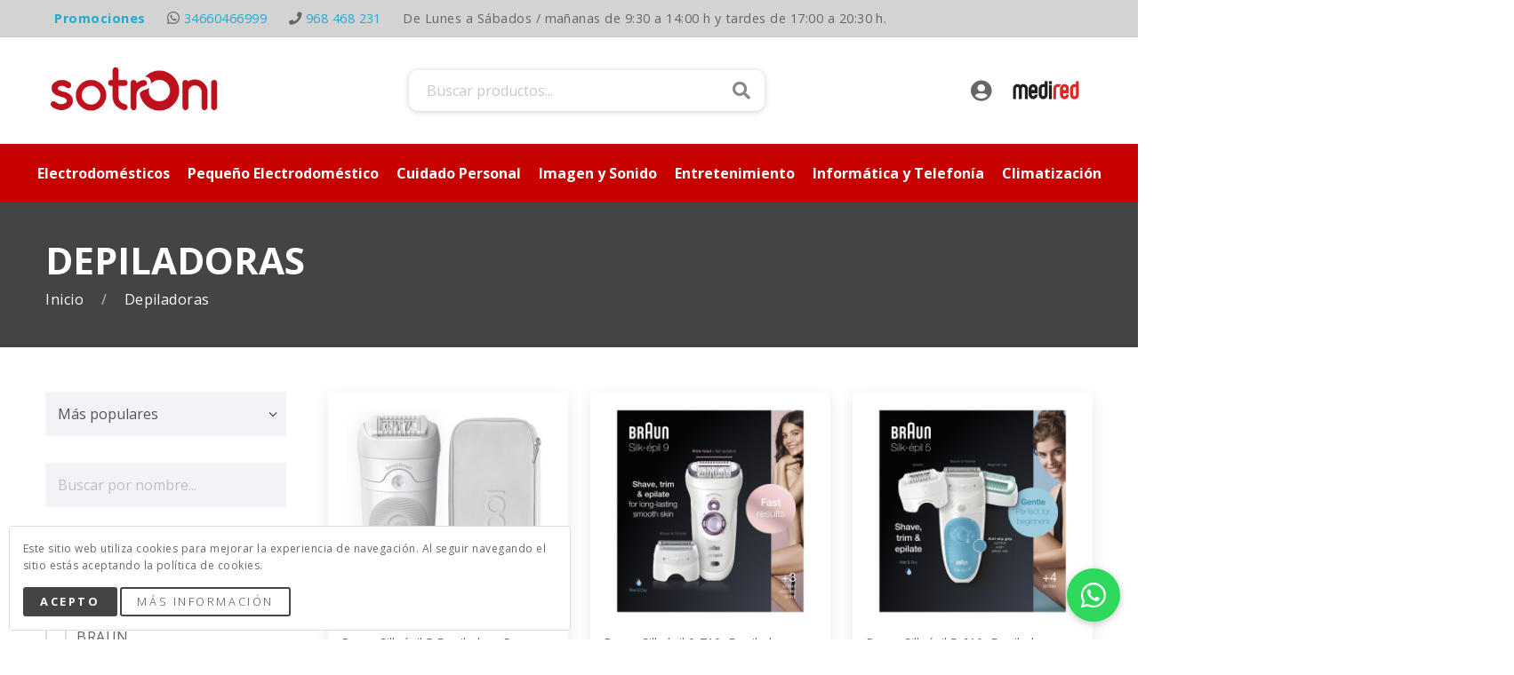

--- FILE ---
content_type: text/html; charset=UTF-8
request_url: https://sotroni.es/depiladoras
body_size: 14102
content:
<!DOCTYPE html>
<html class=" sidebar-none" lang="es">
	<head>
		<meta http-equiv="content-type" content="text/html; charset=utf-8" />
<meta name="viewport" content="width=device-width, initial-scale=1.0, maximum-scale=5.0, user-scalable=1" />
<meta name="description" content="">
<link rel="icon" sizes="128x128" href="https://sotroni.es/resources/images/favicon.png"/>
<link rel="apple-touch-icon" href="https://sotroni.es/resources/images/favicon.png"/>

<meta property="og:image" content="">
<meta name="twitter:image" content="">


<title>Comprar Depiladoras</title>

<style type="text/css">
    body {


        /* BRANDING */

        --logo-width:200px;
                --logo-offset:-29.778051787916px;

        /* GENERAL STYLING */

        --primary-color:red;
        --secondary-color:red;
        --highlight-color:red;

        --text-color-dark:#bbbbbb;
        --heading-color-dark:white;

        --link-color:#22aacc;
        --link-color-hover:#33bbee;
        --link-color-dark:white;

        --button-color-dark:white;
        --button-background-color:#444444;
        --button-background-color-dark:#444444;
        --button-background-color-hover:#555555;
        --button-background-color-hover-dark:#555555;

        --button2-color-dark:white;
        --button2-background-color:#444444;
        --button2-background-color-dark:white;
        --button2-background-color-hover:#555555;
        --button2-background-color-hover-dark:white;

        /* TOP */

        --top-background-color:lightgrey;
        --top-menu-color:#444444;

        /* HEADER */

        --header-text-color:#444444;
        --header-background-image:none;--header-background-position:center;--header-background-size:cover;--header-background-color:white;--header-background-attachment:scroll;--header-background-repeat:no-repeat;        --header-background-sticky-image:none;        --header-background-secondary-image:none;--header-background-secondary-position:center;--header-background-secondary-size:cover;--header-background-secondary-color:#c70000;--header-background-secondary-attachment:scroll;--header-background-secondary-repeat:no-repeat;
        /* MAIN MENU */

        --header-menu-highlight-color:#555555;
        --header-menu-children-color:#444444;
        --header-menu-children-background-color:white;
        --mobile-menu-background-image:none;--mobile-menu-background-position:center;--mobile-menu-background-size:cover;--mobile-menu-background-color:white;--mobile-menu-background-attachment:scroll;--mobile-menu-background-repeat:no-repeat;
        /* TITLES */

        --title-background-image:none;--title-background-position:center;--title-background-size:cover;--title-background-color:#444444;--title-background-attachment:scroll;--title-background-repeat:no-repeat;
        /* CONTENT */

        /* FOOTER */

        --footer-menu-highlight-color:white;
        --footer-background-image:none;--footer-background-position:center;--footer-background-size:cover;--footer-background-color:#444444;--footer-background-attachment:scroll;--footer-background-repeat:no-repeat;
        /* BOTTOM */

        --bottom-background-color:#444444;
        --bottom-menu-color:#bbbbbb;

        /* CHAT */

        --chat-color:#77cc33;
    }

    
 body { --text-font:'Open Sans';--text-weight:400;--text-size:16px;--text-color:#666666;--text-spacing:0.03em;--text-transform:none;}    
 body { --heading-font:'Open Sans';--heading-weight:700;--heading-size:28px;--heading-color:#444444;--heading-transform:none;}    
 body { --subheading-font:'Open Sans';--subheading-weight:300;--subheading-size:20px;--subheading-color:#666666;--subheading-transform:none;}    
 body { --button-font:'Open Sans';--button-weight:300;--button-size:16px;--button-color:white;--button-spacing:0.2em;--button-transform:uppercase;}    
 body { --button2-font:'Open Sans';--button2-weight:300;--button2-size:16px;--button2-color:#444444;--button2-spacing:0.2em;--button2-transform:uppercase;}        
 body { --header-menu-font:'Open Sans';--header-menu-weight:700;--header-menu-size:16px;--header-menu-color:white;--header-menu-transform:none;}    
 body { --mobile-menu-font:'Open Sans';--mobile-menu-weight:300;--mobile-menu-size:16px;--mobile-menu-color:#444444;--mobile-menu-transform:none;}    
 body { --title-font:'Open Sans';--title-weight:700;--title-size:42px;--title-color:white;--title-transform:uppercase;}
@media screen and (max-width: 600px){ body { --title-size:26.4px; } }    
 body { --subtitle-font:'Open Sans';--subtitle-weight:300;--subtitle-size:20px;--subtitle-color:#bbbbbb;--subtitle-transform:none;}    
 body { --section-title-font:'Open Sans';--section-title-weight:700;--section-title-size:42px;--section-title-color:#444444;--section-title-transform:uppercase;}
@media screen and (max-width: 600px){ body { --section-title-size:26.4px; } }    
 body { --section-subtitle-font:'Open Sans';--section-subtitle-weight:300;--section-subtitle-size:16px;--section-subtitle-color:#666666;--section-subtitle-transform:none;}    	
	</style>


<link href="https://fonts.googleapis.com/css2?family=Open+Sans:wght@100;300;400;500;700;800&display=swap" rel="stylesheet">


<link type="text/css" media="all" rel="stylesheet" href="https://sotroni.es/resources/css/website/site.css?v=1.0.36" />
<link type="text/css" media="all" rel="stylesheet" href="https://sotroni.es/resources/css/website/home.css?v=1.0.36" />
<!--<link type="text/css" media="all" rel="stylesheet" href="--><!--resources/css/website/shop.css?v=--><!--" />-->
<link type="text/css" media="all" rel="stylesheet" href="https://sotroni.es/resources/css/website/blocks.css?v=1.0.36" />



	</head>
	<body class="product_category product_category_423 button-contour-round button2-style-stroke button2-shape-normal button2-contour-round title-layout-center title-spacing-medium section-spacing-medium block-row-heading-layout-center footer-layout-inline footer-spacing-compact footer-layout-3 chat-layout-bottom-left">
        		<div class="outer" id="top">
			<div class="wrapper">
				<div id="wrapper-body" class="wrapper-body">
                                        <div id="wrapper-header-outer" class="wrapper-header-outer">
                        <div id="wrapper-header" class="wrapper-header">
                            
    <div class="chat">
        <a class="chat-button record-event" data-event="click_whatsapp_button" target="_blank" href="https://wa.me/34660466999"></a>
    </div>


<div id="topbar" class="topbar">
	<div class="container">
        <div class="topbar-body">
            
            <div class="topbar-content">

                
                <span class="topbar-content-item topbar-content-sales">
                        <a class="record-event" data-event="click_topbar_sales" href="https://sotroni.es/promociones">
                            <b>Promociones</b>
                        </a>
                    </span>

                                    <span class="topbar-content-item topbar-content-whatsapp">
                        <a class="record-event" data-event="click_topbar_whatsapp" href="https://wa.me/34660466999" target="_blank">34660466999</a>
                    </span>
                
                                    <span class="topbar-content-item topbar-content-phone">
                        <a class="record-event" data-event="click_topbar_phone" href="tel:968 468 231">968 468 231</a>
                    </span>
                
                
                                    <span class="topbar-content-item topbar-content-hours">
                        De Lunes a Sábados / mañanas de 9:30 a 14:00 h y tardes de 17:00 a 20:30 h.                    </span>
                
            </div>
            <div class="clear"></div>
        </div>
	</div>
</div>
                            <header id="header" class="header">
                                <div class="header-body" id="header-body">
                                    <div class="container">
                                        <div class="header-body-inner">
                                            <div class="header-logo">
    <div id="logo" class="logo"><a href="https://sotroni.es"><img class="logo-image" style="width:200px;" src="https://f003.backblazeb2.com/file/medired-assets/38/uploads/large-0ba102/37f943b00e-logo-sotroni-ral-3020.png" alt="Sotroni"></a></div></div>
                                            <div class="header-search">
    <div class="shopsearch-body">
        <div class="shopsearch-content">
            <form method="get" class="shopsearch-form" action="https://sotroni.es/tienda" autocomplete="off">
                <input type="hidden" name="shop_search">
                <input class="shopsearch-input" type="text" name="name" placeholder="Buscar productos...">
                <button class="shopsearch-submit" type="submit" name="search">Buscar</button>
            </form>
            <div class="shopsearch-results"></div>
        </div>
    </div>
</div>                                                                                        <div class="header-meta">
                <div class="header-meta-item">
            <a class="header-meta-link header-meta-account" href="https://sotroni.es/cuenta">
                <div class="header-meta-item-icon"></div>
            </a>
        </div>
        <div class="header-meta-item">
            <a class="medired-seal record-event" data-event="click_medired_seal" target="_blank" href="https://medired.eu">
                <div class="medired-seal-image"></div>
                <div class="medired-seal-content"></div>
            </a>
        </div>
        <div class="header-meta-item">
        <div id="menu-mobile-open" class="menu-mobile-open">
            <div class="menu-mobile-body">
                <div class="menu-mobile-line menu-mobile-line-top"></div>
                <div class="menu-mobile-line menu-mobile-line-mid"></div>
                <div class="menu-mobile-line menu-mobile-line-bottom"></div>
            </div>
        </div>
    </div>
</div>                                        </div>
                                    </div>
                                </div>
                                <div class="header-subheading header-secondary">
                                    <div class="containr">
                                        <div class="header-menu">
    <div id="menu-main" class="menu-main"><div id="menu-item-1" class="menu-item menu-normal menu-item-has-children"><span class="menu-link">Electrodomésticos</span><div class="menu-item-children menu-item-children-level-1 menu-item-children-columns-4"><div class="menu-item-children-body"><div id="menu-item-22" class="menu-item menu-normal menu-item-has-children"><span class="menu-link">Lavado y Secado</span><div class="menu-item-children menu-item-children-level-2 menu-item-children-columns-4"><div class="menu-item-children-body"><div id="menu-item-113" class="menu-item menu-normal "><a class="menu-link" href="https://sotroni.es/lavadoras">Lavadoras</a></div><div id="menu-item-115" class="menu-item menu-normal "><a class="menu-link" href="https://sotroni.es/lavadora-secadora">Lavadora-Secadora</a></div><div id="menu-item-24" class="menu-item menu-normal "><a class="menu-link" href="https://sotroni.es/lavavajillas">Lavavajillas</a></div><div id="menu-item-23" class="menu-item menu-normal "><a class="menu-link" href="https://sotroni.es/secadoras">Secadoras</a></div></div></div></div><div id="menu-item-2" class="menu-item menu-normal menu-item-has-children"><span class="menu-link">Frío</span><div class="menu-item-children menu-item-children-level-2 menu-item-children-columns-3"><div class="menu-item-children-body"><div id="menu-item-25" class="menu-item menu-normal "><a class="menu-link" href="https://sotroni.es/frigorificos">Frigoríficos</a></div><div id="menu-item-26" class="menu-item menu-normal "><a class="menu-link" href="https://sotroni.es/congeladores">Congeladores</a></div><div id="menu-item-127" class="menu-item menu-normal "><a class="menu-link" href="https://sotroni.es/Vinotecas">Vinotecas</a></div></div></div></div><div id="menu-item-28" class="menu-item menu-normal menu-item-has-children"><span class="menu-link">Cocción</span><div class="menu-item-children menu-item-children-level-2 menu-item-children-columns-4"><div class="menu-item-children-body"><div id="menu-item-86" class="menu-item menu-normal "><a class="menu-link" href="https://sotroni.es/hornos">Hornos</a></div><div id="menu-item-135" class="menu-item menu-normal "><a class="menu-link" href="https://sotroni.es/placas">Placas</a></div><div id="menu-item-139" class="menu-item menu-normal "><a class="menu-link" href="https://sotroni.es/placas-de-gas">Placas de gas</a></div><div id="menu-item-143" class="menu-item menu-normal "><a class="menu-link" href="https://sotroni.es/microondas">Microondas</a></div><div id="menu-item-31" class="menu-item menu-normal "><a class="menu-link" href="https://sotroni.es/campanas">Campanas</a></div></div></div></div></div></div></div><div id="menu-item-13" class="menu-item menu-normal menu-item-has-children"><span class="menu-link">Pequeño Electrodoméstico</span><div class="menu-item-children menu-item-children-level-1 menu-item-children-columns-4"><div class="menu-item-children-body"><div id="menu-item-75" class="menu-item menu-normal menu-item-has-children"><span class="menu-link">Limpieza</span><div class="menu-item-children menu-item-children-level-2 menu-item-children-columns-3"><div class="menu-item-children-body"><div id="menu-item-361" class="menu-item menu-normal "><a class="menu-link" href="https://sotroni.es/aspiradores">Aspiradores</a></div><div id="menu-item-364" class="menu-item menu-normal "><a class="menu-link" href="https://sotroni.es/robots-limpieza">Robots de limpieza</a></div><div id="menu-item-365" class="menu-item menu-normal "><a class="menu-link" href="https://sotroni.es/escoba_electricas">Escobas Eléctricas</a></div></div></div></div><div id="menu-item-77" class="menu-item menu-normal menu-item-has-children"><span class="menu-link">Planchado y Costura</span><div class="menu-item-children menu-item-children-level-2 menu-item-children-columns-4"><div class="menu-item-children-body"><div id="menu-item-518" class="menu-item menu-normal "><a class="menu-link" href="https://sotroni.es/cepillo-de-vapor">Cepillo de vapor</a></div><div id="menu-item-76" class="menu-item menu-normal "><a class="menu-link" href="https://sotroni.es/limpiadora-de-vapor">Limpiadora de vapor</a></div><div id="menu-item-366" class="menu-item menu-normal "><a class="menu-link" href="https://sotroni.es/planchas-de-vapor">Planchas de vapor</a></div><div id="menu-item-367" class="menu-item menu-normal "><a class="menu-link" href="https://sotroni.es/centros-de-planchado">Centros de planchado</a></div><div id="menu-item-373" class="menu-item menu-normal "><a class="menu-link" href="https://sotroni.es/quita-pelusa">Quita pelusa</a></div></div></div></div><div id="menu-item-78" class="menu-item menu-normal menu-item-has-children"><span class="menu-link">General hogar</span><div class="menu-item-children menu-item-children-level-2 menu-item-children-columns-3"><div class="menu-item-children-body"><div id="menu-item-369" class="menu-item menu-normal "><a class="menu-link" href="https://sotroni.es/estacion-meteorologica">Estación meteorológica</a></div><div id="menu-item-370" class="menu-item menu-normal "><a class="menu-link" href="https://sotroni.es/maquinas-de-coser">Maquinas de coser</a></div><div id="menu-item-372" class="menu-item menu-normal "><a class="menu-link" href="https://sotroni.es/calienta-camas">Calienta camas</a></div></div></div></div><div id="menu-item-85" class="menu-item menu-normal menu-item-has-children"><span class="menu-link">Planchas y Grills</span><div class="menu-item-children menu-item-children-level-2 menu-item-children-columns-4"><div class="menu-item-children-body"><div id="menu-item-520" class="menu-item menu-normal "><a class="menu-link" href="https://sotroni.es/grills">Grills</a></div><div id="menu-item-390" class="menu-item menu-normal "><a class="menu-link" href="https://sotroni.es/planchas-de-asar">Planchas de asar</a></div><div id="menu-item-391" class="menu-item menu-normal "><a class="menu-link" href="https://sotroni.es/plancha-induccion">Plancha inducción</a></div><div id="menu-item-406" class="menu-item menu-normal "><a class="menu-link" href="https://sotroni.es/raclettes-electricas">Raclettes eléctricas</a></div></div></div></div><div id="menu-item-90" class="menu-item menu-normal menu-item-has-children"><span class="menu-link">Utensilios cocina</span><div class="menu-item-children menu-item-children-level-2 menu-item-children-columns-4"><div class="menu-item-children-body"><div id="menu-item-521" class="menu-item menu-normal "><a class="menu-link" href="https://sotroni.es/ollas-presion">Ollas presión</a></div><div id="menu-item-393" class="menu-item menu-normal "><a class="menu-link" href="https://sotroni.es/basculas-de-cocina">Basculas de Cocina</a></div><div id="menu-item-395" class="menu-item menu-normal "><a class="menu-link" href="https://sotroni.es/cuchillo-electrico">Cuchillo Eléctrico</a></div><div id="menu-item-400" class="menu-item menu-normal "><a class="menu-link" href="https://sotroni.es/hervidores">Hervidores</a></div><div id="menu-item-403" class="menu-item menu-normal "><a class="menu-link" href="https://sotroni.es/otros-aparatos-pae-cocina">Otros aparatos PAE cocina</a></div><div id="menu-item-407" class="menu-item menu-normal "><a class="menu-link" href="https://sotroni.es/robot-de-cocina">Robot de cocina</a></div><div id="menu-item-410" class="menu-item menu-normal "><a class="menu-link" href="https://sotroni.es/yogurteras">Yogurteras</a></div><div id="menu-item-413" class="menu-item menu-normal "><a class="menu-link" href="https://sotroni.es/barbacoas-electricas">Barbacoas eléctricas</a></div></div></div></div><div id="menu-item-486" class="menu-item menu-normal menu-item-has-children"><span class="menu-link">Preparación de Alimentos</span><div class="menu-item-children menu-item-children-level-2 menu-item-children-columns-4"><div class="menu-item-children-body"><div id="menu-item-81" class="menu-item menu-normal "><a class="menu-link" href="https://sotroni.es/batidoras">Batidoras</a></div><div id="menu-item-83" class="menu-item menu-normal "><a class="menu-link" href="https://sotroni.es/exprimidores">Exprimidores</a></div><div id="menu-item-84" class="menu-item menu-normal "><a class="menu-link" href="https://sotroni.es/freidoras">Freidoras</a></div><div id="menu-item-87" class="menu-item menu-normal "><a class="menu-link" href="https://sotroni.es/licuadoras">Licuadoras</a></div><div id="menu-item-397" class="menu-item menu-normal "><a class="menu-link" href="https://sotroni.es/fondues">Fondues</a></div><div id="menu-item-398" class="menu-item menu-normal "><a class="menu-link" href="https://sotroni.es/gofreras">Gofreras</a></div><div id="menu-item-399" class="menu-item menu-normal "><a class="menu-link" href="https://sotroni.es/heladoras">Heladoras</a></div><div id="menu-item-404" class="menu-item menu-normal "><a class="menu-link" href="https://sotroni.es/panificadora">Panificadora</a></div></div></div></div><div id="menu-item-488" class="menu-item menu-normal menu-item-has-children"><span class="menu-link">Cafeteras y Teteras</span><div class="menu-item-children menu-item-children-level-2 menu-item-children-columns-4"><div class="menu-item-children-body"><div id="menu-item-82" class="menu-item menu-normal "><a class="menu-link" href="https://sotroni.es/cafeteras">Cafeteras</a></div><div id="menu-item-384" class="menu-item menu-normal "><a class="menu-link" href="https://sotroni.es/capsulas">Capsulas</a></div><div id="menu-item-401" class="menu-item menu-normal "><a class="menu-link" href="https://sotroni.es/molinillos-de-cafe">Molinillos de Café</a></div><div id="menu-item-408" class="menu-item menu-normal "><a class="menu-link" href="https://sotroni.es/teteras">Teteras</a></div></div></div></div><div id="menu-item-493" class="menu-item menu-normal menu-item-has-children"><span class="menu-link">Sandwicheras y Tostadoras</span><div class="menu-item-children menu-item-children-level-2 menu-item-children-columns-2"><div class="menu-item-children-body"><div id="menu-item-88" class="menu-item menu-normal "><a class="menu-link" href="https://sotroni.es/sandwicheras">Sandwicheras</a></div><div id="menu-item-89" class="menu-item menu-normal "><a class="menu-link" href="https://sotroni.es/tostadoras">Tostadoras</a></div></div></div></div></div></div></div><div id="menu-item-14" class="menu-item menu-normal menu-item-has-children"><span class="menu-link">Cuidado Personal</span><div class="menu-item-children menu-item-children-level-1 menu-item-children-columns-4"><div class="menu-item-children-body"><div id="menu-item-91" class="menu-item menu-normal menu-item-has-children"><span class="menu-link">Afeitado y Depilación</span><div class="menu-item-children menu-item-children-level-2 menu-item-children-columns-4"><div class="menu-item-children-body"><div id="menu-item-419" class="menu-item menu-normal "><a class="menu-link" href="https://sotroni.es/afeitadoras">Afeitadoras</a></div><div id="menu-item-422" class="menu-item menu-normal "><a class="menu-link" href="https://sotroni.es/barberos">Barberos</a></div><div id="menu-item-423" class="menu-item menu-normal "><a class="menu-link" href="https://sotroni.es/depiladoras">Depiladoras</a></div><div id="menu-item-428" class="menu-item menu-normal "><a class="menu-link" href="https://sotroni.es/nariceros">Nariceros</a></div></div></div></div><div id="menu-item-92" class="menu-item menu-normal menu-item-has-children"><span class="menu-link">Cuidado del cabello</span><div class="menu-item-children menu-item-children-level-2 menu-item-children-columns-4"><div class="menu-item-children-body"><div id="menu-item-431" class="menu-item menu-normal "><a class="menu-link" href="https://sotroni.es/secadores">Secadores</a></div><div id="menu-item-429" class="menu-item menu-normal "><a class="menu-link" href="https://sotroni.es/moldeadores">Moldeadores</a></div><div id="menu-item-430" class="menu-item menu-normal "><a class="menu-link" href="https://sotroni.es/planchas-de-pelo">Planchas de pelo</a></div><div id="menu-item-426" class="menu-item menu-normal "><a class="menu-link" href="https://sotroni.es/cortapelos">Cortapelos</a></div></div></div></div><div id="menu-item-94" class="menu-item menu-normal menu-item-has-children"><span class="menu-link">Salud y Bienestar</span><div class="menu-item-children menu-item-children-level-2 menu-item-children-columns-4"><div class="menu-item-children-body"><div id="menu-item-432" class="menu-item menu-normal "><a class="menu-link" href="https://sotroni.es/basculas-de-bano">Básculas de baño</a></div><div id="menu-item-433" class="menu-item menu-normal "><a class="menu-link" href="https://sotroni.es/cepillos-electricos">Cepillos eléctricos</a></div><div id="menu-item-440" class="menu-item menu-normal "><a class="menu-link" href="https://sotroni.es/lamparas-de-infrarrojos">Lámparas de infrarrojos</a></div><div id="menu-item-441" class="menu-item menu-normal "><a class="menu-link" href="https://sotroni.es/mantas-electricas">Mantas eléctricas</a></div><div id="menu-item-442" class="menu-item menu-normal "><a class="menu-link" href="https://sotroni.es/almohadillas-electricas">Almohadillas eléctricas</a></div><div id="menu-item-444" class="menu-item menu-normal "><a class="menu-link" href="https://sotroni.es/smartwatches">Smartwatches</a></div><div id="menu-item-445" class="menu-item menu-normal "><a class="menu-link" href="https://sotroni.es/pulseras-de-actividad">Pulseras de actividad</a></div></div></div></div><div id="menu-item-497" class="menu-item menu-normal menu-item-has-children"><span class="menu-link">Cuidado Corporal</span><div class="menu-item-children menu-item-children-level-2 menu-item-children-columns-4"><div class="menu-item-children-body"><div id="menu-item-424" class="menu-item menu-normal "><a class="menu-link" href="https://sotroni.es/manicura">Manicura</a></div><div id="menu-item-436" class="menu-item menu-normal "><a class="menu-link" href="https://sotroni.es/masajeadores">Masajeadores</a></div><div id="menu-item-437" class="menu-item menu-normal "><a class="menu-link" href="https://sotroni.es/tensiometros">Tensiómetros</a></div><div id="menu-item-438" class="menu-item menu-normal "><a class="menu-link" href="https://sotroni.es/termometros">Termómetros</a></div></div></div></div></div></div></div><div id="menu-item-6" class="menu-item menu-normal menu-item-has-children"><span class="menu-link">Imagen y Sonido</span><div class="menu-item-children menu-item-children-level-1 menu-item-children-columns-4"><div class="menu-item-children-body"><div id="menu-item-35" class="menu-item menu-normal menu-item-has-children"><span class="menu-link">Televisión</span><div class="menu-item-children menu-item-children-level-2 menu-item-children-columns-3"><div class="menu-item-children-body"><div id="menu-item-164" class="menu-item menu-normal "><a class="menu-link" href="https://sotroni.es/televisores">Televisores</a></div><div id="menu-item-239" class="menu-item menu-normal "><a class="menu-link" href="https://sotroni.es/soportes-tv">Soportes para Televisores</a></div><div id="menu-item-214" class="menu-item menu-normal "><a class="menu-link" href="https://sotroni.es/sintonizadores-tv">Sintonizadores TV</a></div></div></div></div><div id="menu-item-39" class="menu-item menu-normal menu-item-has-children"><span class="menu-link">TDT y Satélite</span><div class="menu-item-children menu-item-children-level-2 menu-item-children-columns-2"><div class="menu-item-children-body"><div id="menu-item-180" class="menu-item menu-normal "><a class="menu-link" href="https://sotroni.es/receptores-de-tdt">Receptores de TDT</a></div><div id="menu-item-181" class="menu-item menu-normal "><a class="menu-link" href="https://sotroni.es/receptores-satelite">Receptores satélite</a></div></div></div></div><div id="menu-item-45" class="menu-item menu-normal menu-item-has-children"><span class="menu-link">Sonido</span><div class="menu-item-children menu-item-children-level-2 menu-item-children-columns-4"><div class="menu-item-children-body"><div id="menu-item-185" class="menu-item menu-normal "><a class="menu-link" href="https://sotroni.es/tocadiscos">Tocadiscos</a></div><div id="menu-item-183" class="menu-item menu-normal "><a class="menu-link" href="https://sotroni.es/cadenas">Cadenas</a></div><div id="menu-item-184" class="menu-item menu-normal "><a class="menu-link" href="https://sotroni.es/barras-de-sonido">Barras de sonido</a></div><div id="menu-item-191" class="menu-item menu-normal "><a class="menu-link" href="https://sotroni.es/radios">Radios</a></div><div id="menu-item-225" class="menu-item menu-normal "><a class="menu-link" href="https://sotroni.es/altavoces-bluetooth">Altavoces bluetooth</a></div><div id="menu-item-227" class="menu-item menu-normal "><a class="menu-link" href="https://sotroni.es/auriculares">Auriculares</a></div></div></div></div></div></div></div><div id="menu-item-11" class="menu-item menu-normal menu-item-has-children"><span class="menu-link">Entretenimiento</span><div class="menu-item-children menu-item-children-level-1 menu-item-children-columns-4"><div class="menu-item-children-body"><div id="menu-item-72" class="menu-item menu-normal menu-item-has-children"><span class="menu-link">Accesorios</span><div class="menu-item-children menu-item-children-level-2 menu-item-children-columns-1"><div class="menu-item-children-body"><div id="menu-item-358" class="menu-item menu-normal "><a class="menu-link" href="https://sotroni.es/cables-y-adaptadores">Cables y adaptadores</a></div></div></div></div></div></div></div><div id="menu-item-10" class="menu-item menu-normal menu-item-has-children"><span class="menu-link">Informática y Telefonía</span><div class="menu-item-children menu-item-children-level-1 menu-item-children-columns-4"><div class="menu-item-children-body"><div id="menu-item-57" class="menu-item menu-normal menu-item-has-children"><span class="menu-link">Ordenadores</span><div class="menu-item-children menu-item-children-level-2 menu-item-children-columns-4"><div class="menu-item-children-body"><div id="menu-item-264" class="menu-item menu-normal "><a class="menu-link" href="https://sotroni.es/portatiles">Portátiles</a></div><div id="menu-item-265" class="menu-item menu-normal "><a class="menu-link" href="https://sotroni.es/sobremesas">Ordenadores de Sobremesa</a></div><div id="menu-item-266" class="menu-item menu-normal "><a class="menu-link" href="https://sotroni.es/tablets">Tablets</a></div><div id="menu-item-308" class="menu-item menu-normal "><a class="menu-link" href="https://sotroni.es/router">Router</a></div></div></div></div><div id="menu-item-103" class="menu-item menu-normal menu-item-has-children"><span class="menu-link">Telefonía móvil</span><div class="menu-item-children menu-item-children-level-2 menu-item-children-columns-2"><div class="menu-item-children-body"><div id="menu-item-458" class="menu-item menu-normal "><a class="menu-link" href="https://sotroni.es/telefonos-moviles">Teléfonos Móviles</a></div><div id="menu-item-459" class="menu-item menu-normal "><a class="menu-link" href="https://sotroni.es/smartphones">Smartphones</a></div></div></div></div><div id="menu-item-59" class="menu-item menu-normal menu-item-has-children"><span class="menu-link">Impresoras</span><div class="menu-item-children menu-item-children-level-2 menu-item-children-columns-4"><div class="menu-item-children-body"><div id="menu-item-270" class="menu-item menu-normal "><a class="menu-link" href="https://sotroni.es/impresoras-laser">Impresoras Láser</a></div><div id="menu-item-271" class="menu-item menu-normal "><a class="menu-link" href="https://sotroni.es/impresoras-multifuncion">Impresoras Multifunción</a></div><div id="menu-item-298" class="menu-item menu-normal "><a class="menu-link" href="https://sotroni.es/cartuchos-de-tinta">Cartuchos de tinta</a></div><div id="menu-item-305" class="menu-item menu-normal "><a class="menu-link" href="https://sotroni.es/toner">Toner</a></div></div></div></div><div id="menu-item-61" class="menu-item menu-normal menu-item-has-children"><span class="menu-link">Componentes</span><div class="menu-item-children menu-item-children-level-2 menu-item-children-columns-1"><div class="menu-item-children-body"><div id="menu-item-284" class="menu-item menu-normal "><a class="menu-link" href="https://sotroni.es/grabadoras">Grabadoras</a></div></div></div></div><div id="menu-item-100" class="menu-item menu-normal menu-item-has-children"><span class="menu-link">Telefonía residencial</span><div class="menu-item-children menu-item-children-level-2 menu-item-children-columns-2"><div class="menu-item-children-body"><div id="menu-item-451" class="menu-item menu-normal "><a class="menu-link" href="https://sotroni.es/telefonos-fijos">Teléfonos Fijos</a></div><div id="menu-item-452" class="menu-item menu-normal "><a class="menu-link" href="https://sotroni.es/telefonos-inalambricos">Teléfonos Inalámbricos</a></div></div></div></div><div id="menu-item-498" class="menu-item menu-normal menu-item-has-children"><span class="menu-link">Accesorios para Móviles</span><div class="menu-item-children menu-item-children-level-2 menu-item-children-columns-3"><div class="menu-item-children-body"><div id="menu-item-258" class="menu-item menu-normal "><a class="menu-link" href="https://sotroni.es/tarjetas-de-memoria">Tarjetas de memoria</a></div><div id="menu-item-462" class="menu-item menu-normal "><a class="menu-link" href="https://sotroni.es/auriculares-para-movil">Auriculares para móvil</a></div><div id="menu-item-463" class="menu-item menu-normal "><a class="menu-link" href="https://sotroni.es/baterias-y-powerbanks">Baterías y Powerbanks</a></div></div></div></div></div></div></div><div id="menu-item-21" class="menu-item menu-normal menu-item-has-children"><span class="menu-link">Climatización</span><div class="menu-item-children menu-item-children-level-1 menu-item-children-columns-4"><div class="menu-item-children-body"><div id="menu-item-107" class="menu-item menu-normal menu-item-has-children"><span class="menu-link">Calor</span><div class="menu-item-children menu-item-children-level-2 menu-item-children-columns-4"><div class="menu-item-children-body"><div id="menu-item-471" class="menu-item menu-normal "><a class="menu-link" href="https://sotroni.es/calefactores">Calefactores</a></div><div id="menu-item-472" class="menu-item menu-normal "><a class="menu-link" href="https://sotroni.es/convectores">Convectores</a></div><div id="menu-item-473" class="menu-item menu-normal "><a class="menu-link" href="https://sotroni.es/estufas-de-gas">Estufas de gas</a></div><div id="menu-item-474" class="menu-item menu-normal "><a class="menu-link" href="https://sotroni.es/radiadores-de-bajo-consumo">Radiadores de bajo consumo</a></div><div id="menu-item-476" class="menu-item menu-normal "><a class="menu-link" href="https://sotroni.es/emisor-termico">Emisor térmico</a></div></div></div></div><div id="menu-item-110" class="menu-item menu-normal menu-item-has-children"><span class="menu-link">Aire acondicionado</span><div class="menu-item-children menu-item-children-level-2 menu-item-children-columns-2"><div class="menu-item-children-body"><div id="menu-item-485" class="menu-item menu-normal "><a class="menu-link" href="https://sotroni.es/aire-acondicionado-split">Aire Acondicionado Split</a></div><div id="menu-item-484" class="menu-item menu-normal "><a class="menu-link" href="https://sotroni.es/aire-acondicionado-portatil">Aire Acondicionado Portátil</a></div></div></div></div><div id="menu-item-111" class="menu-item menu-normal menu-item-has-children"><span class="menu-link">Ventilación</span><div class="menu-item-children menu-item-children-level-2 menu-item-children-columns-1"><div class="menu-item-children-body"><div id="menu-item-475" class="menu-item menu-normal "><a class="menu-link" href="https://sotroni.es/ventiladores">Ventiladores</a></div></div></div></div><div id="menu-item-491" class="menu-item menu-normal menu-item-has-children"><span class="menu-link">Termos y Calentadores</span><div class="menu-item-children menu-item-children-level-2 menu-item-children-columns-4"><div class="menu-item-children-body"><div id="menu-item-477" class="menu-item menu-normal "><a class="menu-link" href="https://sotroni.es/termos">Termos</a></div><div id="menu-item-478" class="menu-item menu-normal "><a class="menu-link" href="https://sotroni.es/calentadores">Calentadores</a></div><div id="menu-item-479" class="menu-item menu-normal "><a class="menu-link" href="https://sotroni.es/calderas">Calderas</a></div><div id="menu-item-483" class="menu-item menu-normal "><a class="menu-link" href="https://sotroni.es/secatoallas">Secatoallas</a></div></div></div></div><div id="menu-item-492" class="menu-item menu-normal menu-item-has-children"><span class="menu-link">Control de Humedad</span><div class="menu-item-children menu-item-children-level-2 menu-item-children-columns-3"><div class="menu-item-children-body"><div id="menu-item-434" class="menu-item menu-normal "><a class="menu-link" href="https://sotroni.es/deshumidificadores">Deshumidificadores</a></div><div id="menu-item-435" class="menu-item menu-normal "><a class="menu-link" href="https://sotroni.es/humidificadores">Humidificadores</a></div><div id="menu-item-450" class="menu-item menu-normal "><a class="menu-link" href="https://sotroni.es/purificadores-de-aire">Purificadores de Aire</a></div></div></div></div></div></div></div></div></div>
                                        <div class="clear"></div>
                                    </div>
                                </div>
                            </header>
                        </div>
					</div>
					
					<section id="pagetitle" class="pagetitle ">
                <div class="pagetitle-inner">
            <div class="container">
                <div class="pagetitle-body">
                                                                <h1 class="pagetitle-title">
                            Depiladoras                        </h1>
                    
                                            <section class="breadcrumbs">
	    	    						                <a class="breadcrumb-link" href="https://sotroni.es">
					Inicio                </a>
				    						                <span class="breadcrumb-link">
					Depiladoras                </span>
				        </section>
                </div>
            </div>
        </div>
    </section>

<div id="main" class="main">

    
    
    <div class="shop shop-layout-double">
        <div class="shop-body">
            <div class="container">
                                    <div class="shop-filters">
                        <div class="shop-filters-heading">
                            <div class="shop-filters-heading-title">
                                Ordenar y Filtrar
                            </div>
                            <div class="shop-filters-heading-subtitle"></div>
                            <div class="shop-filters-close"></div>
                        </div>
                        <div class="shop-filters-wrap">
                                                        
                            <form id="shop-filters-form" class="shop-filters-form" method="post">
                                <div class="shop-filters-body">


                                    <input type="hidden" name="shop_search" value="1">
                                    <input type="hidden" name="url" value="https://sotroni.es">
                                    <input type="hidden" name="page_id" value="">
                                    <input type="hidden" name="category_id" value="">
                                    <input type="hidden" name="tag_id" value="">

                                    <input type="hidden" name="page" value="">
                                    <input type="hidden" name="orderby" value="">
                                    <input type="hidden" name="limit" value="24">

                                    <div class="shop-filter">
                                                                                <select class="shop-products-orderby">
                                                                                            <option value="popular" selected>
                                                    Más populares                                                </option>
                                                                                            <option value="nuevos" >
                                                    Nuevos                                                </option>
                                                                                            <option value="mejor-precio" >
                                                    Mejor Precio                                                </option>
                                                                                            <option value="alta-gama" >
                                                    Alta Gama                                                </option>
                                                                                    </select>
                                        <div class="clear"></div>
                                    </div>

                                                                            <div class="shop-filter">
                                            <input class="shop-filter-field" type="text" name="name" value="" placeholder="Buscar por nombre..." autocomplete="off">
                                            <div class="clear"></div>
                                        </div>
                                    
                                                                            <div class="shop-filter">
                                            <div style="float:left; width:48%;">
                                                <input class="shop-filter-field" type="number" name="from" value="" placeholder="Desde" autocomplete="off" step="1" min="0" max="99999999">
                                            </div>
                                            <div style="float:right; width:48%;">
                                                <input class="shop-filter-field" type="number" name="to" value="" placeholder="Hasta" autocomplete="off" step="1" min="0" max="99999999">
                                            </div>
                                            <div class="clear"></div>
                                        </div>
                                    

                                                                                                                                                                                                                    <div class="shop-filter" data-id="8000">
                                                    <div class="shop-filter-title">
                                                        Marca                                                    </div>
                                                    <div class="shop-filter-content">
                                                        
                                                                                                                                                                                                                                                                                                
                                                                                                                                                                                                                                                                                                                                                                                                                                        <div class="checkbox checkbox-field "><input class="checkbox-value shop-filter-field" type="hidden" name="terms[315471]" id="shop-filter-term-315471" value="0" data-value="1"><span class="checkbox-title">BRAUN</span></div>                                                                                                                    

        <!--                                                <a href="#" class="shop-filter-more">-->
        <!--                                                    -->        <!--                                                </a>-->
        <!--                                                <a href="#" class="shop-filter-less">-->
        <!--                                                    -->        <!--                                                </a>-->
                                                    </div>
                                                    <div class="clear"></div>
                                                </div>
                                                                                                                                                                                                                                                                                                                                                                                                                                                                                                                                                                                                                                                                                                                                                                                                                                                                                                                                                                                                                                                                                                                                                                                        
                                    <input class="button" type="submit" name="search_shop" value="Filtrar">
                                    <div class="clear"></div>
                                </div>
                            </form>
                        </div>
                    </div>
                                <div class="shop-content">

                    <div class="shop-products">
                        <div class="shop-products-filter button button-secondary button-small">Filtrar</div>

<!--                        <div class="shop-products-heading">-->
<!--                            <h3 class="shop-products-title"></h3>-->
<!--                            <div class="shop-products-meta">-->
<!---->
<!--                            </div>-->
<!--                            <div class="clear"></div>-->
<!--                        </div>-->
                        <div class="shop-products-list">

                            
                            
                                                            <div class="products products-columns-3">
                                                                                                                    
<div class="product-item" data-id="35186">
    
<div class="product-item-media">

            
        
            <a class="product-item-image " href="https://sotroni.es/producto/35186">
                            <img class="product-item-image-image" srcset="https://f003.backblazeb2.com/file/medired-assets/25/uploads/thumbnail-7baa58/380bcdc090-image-product-4210201321019-67488027.jpg 150w, https://f003.backblazeb2.com/file/medired-assets/25/uploads/small-nc-3da511/380bcdc090-image-product-4210201321019-67488027.jpg 300w" src="https://f003.backblazeb2.com/file/medired-assets/25/uploads/small-nc-3da511/380bcdc090-image-product-4210201321019-67488027.jpg" loading="lazy" alt="Braun Silk-épil 5 Depiladora Para Mujer, Edición Diseño, Máquina Para Depilación De Larga Duración, Con Funda Para Viaje, Hasta 5 Años De Garantía, Edición Limitada Del 100º aniversario, Blanco">
                    </a>
    </div>	<div class="product-item-body">
        
<div class="product-item-heading">
    <h3 class="product-item-title">
                    <a href="https://sotroni.es/producto/35186">
                Braun Silk-épil 5 Depiladora Para Mujer, Edición Diseño, Máquina Para Depilación De Larga Duración, Con Funda Para Viaje, Hasta 5 Años De Garantía, Edición Limitada Del 100º aniversario, Blanco            </a>
            </h3>
    </div>        <div class="product-item-subheading">
                        <div class="product-item-split">
                <div class="product-item-efficiency">
                                                                                                                                    </div>
                                            </div>
        </div>
                                        	</div>
</div>                                                                                                                    
<div class="product-item" data-id="35178">
    
<div class="product-item-media">

            
        
            <a class="product-item-image " href="https://sotroni.es/producto/35178">
                            <img class="product-item-image-image" srcset="https://f003.backblazeb2.com/file/medired-assets/25/uploads/thumbnail-7baa58/380bcdbd0e-image-product-4210201285182-33711871.jpg 150w, https://f003.backblazeb2.com/file/medired-assets/25/uploads/small-nc-3da511/380bcdbd0e-image-product-4210201285182-33711871.jpg 300w" src="https://f003.backblazeb2.com/file/medired-assets/25/uploads/small-nc-3da511/380bcdbd0e-image-product-4210201285182-33711871.jpg" loading="lazy" alt="Braun Silk-épil 9-710, Depiladora Mujer Eléctrica Para Depilación Duradera, Guante Refrescante, 40 Pinzas Micro-Grip, Capuchón De Masaje De Alta Frecuencia Para Una Depilación Extrasuave, Cabezal De Rasurado Y Recorte, En Seco Y Mojado ">
                    </a>
    </div>	<div class="product-item-body">
        
<div class="product-item-heading">
    <h3 class="product-item-title">
                    <a href="https://sotroni.es/producto/35178">
                Braun Silk-épil 9-710, Depiladora Mujer Eléctrica Para Depilación Duradera, Guante Refrescante, 40 Pinzas Micro-Grip, Capuchón De Masaje De Alta Frecuencia Para Una Depilación Extrasuave, Cabezal De Rasurado Y Recorte, En Seco Y Mojado             </a>
            </h3>
    </div>        <div class="product-item-subheading">
                        <div class="product-item-split">
                <div class="product-item-efficiency">
                                                                                                                                    </div>
                                            </div>
        </div>
                                        	</div>
</div>                                                                                                                    
<div class="product-item" data-id="35179">
    
<div class="product-item-media">

            
        
            <a class="product-item-image " href="https://sotroni.es/producto/35179">
                            <img class="product-item-image-image" srcset="https://f003.backblazeb2.com/file/medired-assets/25/uploads/thumbnail-7baa58/380bcdbe23-image-product-4210201285519-60272798.jpg 150w, https://f003.backblazeb2.com/file/medired-assets/25/uploads/small-nc-3da511/380bcdbe23-image-product-4210201285519-60272798.jpg 300w" src="https://f003.backblazeb2.com/file/medired-assets/25/uploads/small-nc-3da511/380bcdbe23-image-product-4210201285519-60272798.jpg" loading="lazy" alt="Braun Silk-épil 5-610, Depiladora Mujer Eléctrica Para Depilación Suave, Con Capuchón Para Principiantes, Cabezal De Rasurado Y Recorte, Pinzas Micro-Grip, Cabezal Oscilante, Uso En Seco Y Mojado, Capuchón De Masaje Y Mango Antideslizante ">
                    </a>
    </div>	<div class="product-item-body">
        
<div class="product-item-heading">
    <h3 class="product-item-title">
                    <a href="https://sotroni.es/producto/35179">
                Braun Silk-épil 5-610, Depiladora Mujer Eléctrica Para Depilación Suave, Con Capuchón Para Principiantes, Cabezal De Rasurado Y Recorte, Pinzas Micro-Grip, Cabezal Oscilante, Uso En Seco Y Mojado, Capuchón De Masaje Y Mango Antideslizante             </a>
            </h3>
    </div>        <div class="product-item-subheading">
                        <div class="product-item-split">
                <div class="product-item-efficiency">
                                                                                                                                    </div>
                                            </div>
        </div>
                                        	</div>
</div>                                                                                                                    
<div class="product-item" data-id="35169">
    
<div class="product-item-media">

            
        
            <a class="product-item-image " href="https://sotroni.es/producto/35169">
                            <img class="product-item-image-image" srcset="https://f003.backblazeb2.com/file/medired-assets/25/uploads/thumbnail-7baa58/380bcdb859-image-product-4210201048640-77714929.jpg 150w, https://f003.backblazeb2.com/file/medired-assets/25/uploads/small-nc-3da511/380bcdb859-image-product-4210201048640-77714929.jpg 300w" src="https://f003.backblazeb2.com/file/medired-assets/25/uploads/small-nc-3da511/380bcdb859-image-product-4210201048640-77714929.jpg" loading="lazy" alt="Braun Depiladora Silk Epil 3 3170 Wbox">
                    </a>
    </div>	<div class="product-item-body">
        
<div class="product-item-heading">
    <h3 class="product-item-title">
                    <a href="https://sotroni.es/producto/35169">
                Braun Depiladora Silk Epil 3 3170 Wbox            </a>
            </h3>
    </div>        <div class="product-item-subheading">
                        <div class="product-item-split">
                <div class="product-item-efficiency">
                                                                                                                                    </div>
                                            </div>
        </div>
                                        	</div>
</div>                                                                                                                    
<div class="product-item" data-id="35173">
    
<div class="product-item-media">

            
        
            <a class="product-item-image " href="https://sotroni.es/producto/35173">
                            <img class="product-item-image-image" srcset="https://f003.backblazeb2.com/file/medired-assets/25/uploads/thumbnail-7baa58/380bcdbaab-image-product-4210201190530-97877576.jpg 150w, https://f003.backblazeb2.com/file/medired-assets/25/uploads/small-nc-3da511/380bcdbaab-image-product-4210201190530-97877576.jpg 300w" src="https://f003.backblazeb2.com/file/medired-assets/25/uploads/small-nc-3da511/380bcdbaab-image-product-4210201190530-97877576.jpg" loading="lazy" alt="Braun Silk-épil 5 5-500 Depiladora Eléctrica">
                    </a>
    </div>	<div class="product-item-body">
        
<div class="product-item-heading">
    <h3 class="product-item-title">
                    <a href="https://sotroni.es/producto/35173">
                Braun Silk-épil 5 5-500 Depiladora Eléctrica            </a>
            </h3>
    </div>        <div class="product-item-subheading">
                        <div class="product-item-split">
                <div class="product-item-efficiency">
                                                                                                                                    </div>
                                            </div>
        </div>
                                        	</div>
</div>                                                                                                                    
<div class="product-item" data-id="35170">
    
<div class="product-item-media">

            
        
            <a class="product-item-image " href="https://sotroni.es/producto/35170">
                            <img class="product-item-image-image" srcset="https://f003.backblazeb2.com/file/medired-assets/25/uploads/thumbnail-7baa58/380bcdb91d-image-product-4210201048688-48271734.jpg 150w, https://f003.backblazeb2.com/file/medired-assets/25/uploads/small-nc-3da511/380bcdb91d-image-product-4210201048688-48271734.jpg 300w" src="https://f003.backblazeb2.com/file/medired-assets/25/uploads/small-nc-3da511/380bcdb91d-image-product-4210201048688-48271734.jpg" loading="lazy" alt="Braun Silk-épil 3 3-270 Depiladora Eléctrica Mujer Para Una Depilación Duradera, Cabezal de Rasurado y Recorte, Sistema de 20 Pinzas, Luz Smartlight, Rodillos De Masaje, Blanca/Rosa">
                    </a>
    </div>	<div class="product-item-body">
        
<div class="product-item-heading">
    <h3 class="product-item-title">
                    <a href="https://sotroni.es/producto/35170">
                Braun Silk-épil 3 3-270 Depiladora Eléctrica Mujer Para Una Depilación Duradera, Cabezal de Rasurado y Recorte, Sistema de 20 Pinzas, Luz Smartlight, Rodillos De Masaje, Blanca/Rosa            </a>
            </h3>
    </div>        <div class="product-item-subheading">
                        <div class="product-item-split">
                <div class="product-item-efficiency">
                                                                                                                                    </div>
                                            </div>
        </div>
                                        	</div>
</div>                                                                                                                    
<div class="product-item" data-id="33087">
    
<div class="product-item-media">

            
        
            <a class="product-item-image " href="https://sotroni.es/producto/33087">
                            <img class="product-item-image-image" srcset="https://f003.backblazeb2.com/file/medired-assets/2/uploads/thumbnail-500318/380ae84eb7-8-braun-face-810-packaging.jpg 150w, https://f003.backblazeb2.com/file/medired-assets/2/uploads/small-nc-258f92/380ae84eb7-8-braun-face-810-packaging.jpg 300w" src="https://f003.backblazeb2.com/file/medired-assets/2/uploads/small-nc-258f92/380ae84eb7-8-braun-face-810-packaging.jpg" loading="lazy" alt="Depiladora Braun Face 810 Sistema de depilación y limpieza facial 2 en 1 con 2 extras.">
                    </a>
    </div>	<div class="product-item-body">
        
<div class="product-item-heading">
    <h3 class="product-item-title">
                    <a href="https://sotroni.es/producto/33087">
                Depiladora Braun Face 810 Sistema de depilación y limpieza facial 2 en 1 con 2 extras.            </a>
            </h3>
    </div>        <div class="product-item-subheading">
                        <div class="product-item-split">
                <div class="product-item-efficiency">
                                                                                                                                    </div>
                                            </div>
        </div>
                                        	</div>
</div>                                                                                                                    
<div class="product-item" data-id="33088">
    
<div class="product-item-media">

            
        
            <a class="product-item-image " href="https://sotroni.es/producto/33088">
                            <img class="product-item-image-image" srcset="https://f003.backblazeb2.com/file/medired-assets/2/uploads/thumbnail-500318/380ae85162-5-braun-silk-epil-bikini-styler-fg1100-pink-packaging.jpg 150w, https://f003.backblazeb2.com/file/medired-assets/2/uploads/small-nc-258f92/380ae85162-5-braun-silk-epil-bikini-styler-fg1100-pink-packaging.jpg 300w" src="https://f003.backblazeb2.com/file/medired-assets/2/uploads/small-nc-258f92/380ae85162-5-braun-silk-epil-bikini-styler-fg1100-pink-packaging.jpg" loading="lazy" alt="Depiladora Braun Silk-épil 3en1 FG 1100 con 4 extras incl. Cabezal de alta precisión, rosa.">
                    </a>
    </div>	<div class="product-item-body">
        
<div class="product-item-heading">
    <h3 class="product-item-title">
                    <a href="https://sotroni.es/producto/33088">
                Depiladora Braun Silk-épil 3en1 FG 1100 con 4 extras incl. Cabezal de alta precisión, rosa.            </a>
            </h3>
    </div>        <div class="product-item-subheading">
                        <div class="product-item-split">
                <div class="product-item-efficiency">
                                                                                                                                    </div>
                                            </div>
        </div>
                                        	</div>
</div>                                                                                                                    
<div class="product-item" data-id="33082">
    
<div class="product-item-media">

            
        
            <a class="product-item-image " href="https://sotroni.es/producto/33082">
                            <img class="product-item-image-image" srcset="https://f003.backblazeb2.com/file/medired-assets/2/uploads/thumbnail-500318/380ae7ca34-image-product-7500435224932-67970360.jpg 150w, https://f003.backblazeb2.com/file/medired-assets/2/uploads/small-nc-258f92/380ae7ca34-image-product-7500435224932-67970360.jpg 300w" src="https://f003.backblazeb2.com/file/medired-assets/2/uploads/small-nc-258f92/380ae7ca34-image-product-7500435224932-67970360.jpg" loading="lazy" alt="Depiladora Braun Silk·épil 1 1-010 Con cable">
                    </a>
    </div>	<div class="product-item-body">
        
<div class="product-item-heading">
    <h3 class="product-item-title">
                    <a href="https://sotroni.es/producto/33082">
                Depiladora Braun Silk·épil 1 1-010 Con cable            </a>
            </h3>
    </div>        <div class="product-item-subheading">
                        <div class="product-item-split">
                <div class="product-item-efficiency">
                                                                                                                                    </div>
                                            </div>
        </div>
                                        	</div>
</div>                                                                                                                    
<div class="product-item" data-id="33083">
    
<div class="product-item-media">

            
        
            <a class="product-item-image " href="https://sotroni.es/producto/33083">
                            <img class="product-item-image-image" srcset="https://f003.backblazeb2.com/file/medired-assets/2/uploads/thumbnail-500318/380ae7cb26-image-product-4210201313908-80020344.jpg 150w, https://f003.backblazeb2.com/file/medired-assets/2/uploads/small-nc-258f92/380ae7cb26-image-product-4210201313908-80020344.jpg 300w" src="https://f003.backblazeb2.com/file/medired-assets/2/uploads/small-nc-258f92/380ae7cb26-image-product-4210201313908-80020344.jpg" loading="lazy" alt="Mini Depiladora Facial Braun FS1000 con luz Smartlight de color blanco">
                    </a>
    </div>	<div class="product-item-body">
        
<div class="product-item-heading">
    <h3 class="product-item-title">
                    <a href="https://sotroni.es/producto/33083">
                Mini Depiladora Facial Braun FS1000 con luz Smartlight de color blanco            </a>
            </h3>
    </div>        <div class="product-item-subheading">
                        <div class="product-item-split">
                <div class="product-item-efficiency">
                                                                                                                                    </div>
                                            </div>
        </div>
                                        	</div>
</div>                                                                                                                    
<div class="product-item" data-id="33084">
    
<div class="product-item-media">

            
        
            <a class="product-item-image " href="https://sotroni.es/producto/33084">
                            <img class="product-item-image-image" srcset="https://f003.backblazeb2.com/file/medired-assets/2/uploads/thumbnail-500318/380ae7cc80-image-product-4210201423645-57432723.jpg 150w, https://f003.backblazeb2.com/file/medired-assets/2/uploads/small-nc-258f92/380ae7cc80-image-product-4210201423645-57432723.jpg 300w" src="https://f003.backblazeb2.com/file/medired-assets/2/uploads/small-nc-258f92/380ae7cc80-image-product-4210201423645-57432723.jpg" loading="lazy" alt="Mini Depiladora Braun FG1106 Brows, mini recortadora de precisión para cejas.">
                    </a>
    </div>	<div class="product-item-body">
        
<div class="product-item-heading">
    <h3 class="product-item-title">
                    <a href="https://sotroni.es/producto/33084">
                Mini Depiladora Braun FG1106 Brows, mini recortadora de precisión para cejas.            </a>
            </h3>
    </div>        <div class="product-item-subheading">
                        <div class="product-item-split">
                <div class="product-item-efficiency">
                                                                                                                                    </div>
                                            </div>
        </div>
                                        	</div>
</div>                                                                                                                    
<div class="product-item" data-id="33085">
    
<div class="product-item-media">

            
        
            <a class="product-item-image " href="https://sotroni.es/producto/33085">
                            <img class="product-item-image-image" srcset="https://f003.backblazeb2.com/file/medired-assets/2/uploads/thumbnail-500318/380ae7cc8c-image-product-4210201185895-27979203.jpg 150w, https://f003.backblazeb2.com/file/medired-assets/2/uploads/small-nc-258f92/380ae7cc8c-image-product-4210201185895-27979203.jpg 300w" src="https://f003.backblazeb2.com/file/medired-assets/2/uploads/small-nc-258f92/380ae7cc8c-image-product-4210201185895-27979203.jpg" loading="lazy" alt="Braun FaceSpa Pro 913 Depiladora Facial Blanco/Bronce: Sistema 3 En 1 Con Máquina De Depilar Para La Cara, Sistema De Tonificación Y Revitalización Facial Para Un Resultado De Salón De Belleza Profesional En Casa, Con 3 Accesorios">
                    </a>
    </div>	<div class="product-item-body">
        
<div class="product-item-heading">
    <h3 class="product-item-title">
                    <a href="https://sotroni.es/producto/33085">
                Braun FaceSpa Pro 913 Depiladora Facial Blanco/Bronce: Sistema 3 En 1 Con Máquina De Depilar Para La Cara, Sistema De Tonificación Y Revitalización Facial Para Un Resultado De Salón De Belleza Profesional En Casa, Con 3 Accesorios            </a>
            </h3>
    </div>        <div class="product-item-subheading">
                        <div class="product-item-split">
                <div class="product-item-efficiency">
                                                                                                                                    </div>
                                            </div>
        </div>
                                        	</div>
</div>                                                                                                                    
<div class="product-item" data-id="33086">
    
<div class="product-item-media">

            
        
            <a class="product-item-image " href="https://sotroni.es/producto/33086">
                            <img class="product-item-image-image" srcset="https://f003.backblazeb2.com/file/medired-assets/2/uploads/thumbnail-500318/380ae7cc98-image-product-4210201171171-51867616.jpg 150w, https://f003.backblazeb2.com/file/medired-assets/2/uploads/small-nc-258f92/380ae7cc98-image-product-4210201171171-51867616.jpg 300w" src="https://f003.backblazeb2.com/file/medired-assets/2/uploads/small-nc-258f92/380ae7cc98-image-product-4210201171171-51867616.jpg" loading="lazy" alt="Depiladora Braun 851 V Cuidado Facial Premium Multipack">
                    </a>
    </div>	<div class="product-item-body">
        
<div class="product-item-heading">
    <h3 class="product-item-title">
                    <a href="https://sotroni.es/producto/33086">
                Depiladora Braun 851 V Cuidado Facial Premium Multipack            </a>
            </h3>
    </div>        <div class="product-item-subheading">
                        <div class="product-item-split">
                <div class="product-item-efficiency">
                                                                                                                                    </div>
                                            </div>
        </div>
                                        	</div>
</div>                                                                                                                    
<div class="product-item" data-id="33081">
    
<div class="product-item-media">

            
        
            <a class="product-item-image " href="https://sotroni.es/producto/33081">
                            <img class="product-item-image-image" srcset="https://f003.backblazeb2.com/file/medired-assets/2/uploads/thumbnail-500318/380ae7c963-image-product-7500435224963-60867129.jpg 150w, https://f003.backblazeb2.com/file/medired-assets/2/uploads/small-nc-258f92/380ae7c963-image-product-7500435224963-60867129.jpg 300w" src="https://f003.backblazeb2.com/file/medired-assets/2/uploads/small-nc-258f92/380ae7c963-image-product-7500435224963-60867129.jpg" loading="lazy" alt="Depiladora Braun  Silk-épil 3 - SE3-031 Con cable">
                    </a>
    </div>	<div class="product-item-body">
        
<div class="product-item-heading">
    <h3 class="product-item-title">
                    <a href="https://sotroni.es/producto/33081">
                Depiladora Braun  Silk-épil 3 - SE3-031 Con cable            </a>
            </h3>
    </div>        <div class="product-item-subheading">
                        <div class="product-item-split">
                <div class="product-item-efficiency">
                                                                                                                                    </div>
                                            </div>
        </div>
                                        	</div>
</div>                                                                                                                    
<div class="product-item" data-id="33080">
    
<div class="product-item-media">

            
        
            <a class="product-item-image " href="https://sotroni.es/producto/33080">
                            <img class="product-item-image-image" srcset="https://f003.backblazeb2.com/file/medired-assets/2/uploads/thumbnail-500318/380ae7c89c-image-product-7500435225052-65049352.jpg 150w, https://f003.backblazeb2.com/file/medired-assets/2/uploads/small-nc-258f92/380ae7c89c-image-product-7500435225052-65049352.jpg 300w" src="https://f003.backblazeb2.com/file/medired-assets/2/uploads/small-nc-258f92/380ae7c89c-image-product-7500435225052-65049352.jpg" loading="lazy" alt="Depiladora Braun Silk·épil 5 5-011">
                    </a>
    </div>	<div class="product-item-body">
        
<div class="product-item-heading">
    <h3 class="product-item-title">
                    <a href="https://sotroni.es/producto/33080">
                Depiladora Braun Silk·épil 5 5-011            </a>
            </h3>
    </div>        <div class="product-item-subheading">
                        <div class="product-item-split">
                <div class="product-item-efficiency">
                                                                                                                                    </div>
                                            </div>
        </div>
                                        	</div>
</div>                                                                                                                    
<div class="product-item" data-id="33073">
    
<div class="product-item-media">

            
        
            <a class="product-item-image " href="https://sotroni.es/producto/33073">
                            <img class="product-item-image-image" srcset="https://f003.backblazeb2.com/file/medired-assets/2/uploads/thumbnail-500318/380ae7b44a-image-product-4210201437796-20286304.jpg 150w, https://f003.backblazeb2.com/file/medired-assets/2/uploads/small-nc-258f92/380ae7b44a-image-product-4210201437796-20286304.jpg 300w" src="https://f003.backblazeb2.com/file/medired-assets/2/uploads/small-nc-258f92/380ae7b44a-image-product-4210201437796-20286304.jpg" loading="lazy" alt="Depiladora Braun Silk-expert Mini PL1000 Luz pulsada (IPL) ">
                    </a>
    </div>	<div class="product-item-body">
        
<div class="product-item-heading">
    <h3 class="product-item-title">
                    <a href="https://sotroni.es/producto/33073">
                Depiladora Braun Silk-expert Mini PL1000 Luz pulsada (IPL)             </a>
            </h3>
    </div>        <div class="product-item-subheading">
                        <div class="product-item-split">
                <div class="product-item-efficiency">
                                                                                                                                    </div>
                                            </div>
        </div>
                                        	</div>
</div>                                                                                                                    
<div class="product-item" data-id="33074">
    
<div class="product-item-media">

            
        
            <a class="product-item-image " href="https://sotroni.es/producto/33074">
                            <img class="product-item-image-image" srcset="https://f003.backblazeb2.com/file/medired-assets/2/uploads/thumbnail-500318/380ae7b4af-image-product-7500435225311-12980581.jpg 150w, https://f003.backblazeb2.com/file/medired-assets/2/uploads/small-nc-258f92/380ae7b4af-image-product-7500435225311-12980581.jpg 300w" src="https://f003.backblazeb2.com/file/medired-assets/2/uploads/small-nc-258f92/380ae7b4af-image-product-7500435225311-12980581.jpg" loading="lazy" alt="Depiladora Braun Silk·épil 9 Flex 9-030 3D">
                    </a>
    </div>	<div class="product-item-body">
        
<div class="product-item-heading">
    <h3 class="product-item-title">
                    <a href="https://sotroni.es/producto/33074">
                Depiladora Braun Silk·épil 9 Flex 9-030 3D            </a>
            </h3>
    </div>        <div class="product-item-subheading">
                        <div class="product-item-split">
                <div class="product-item-efficiency">
                                                                                                                                    </div>
                                            </div>
        </div>
                                        	</div>
</div>                                                                                                                    
<div class="product-item" data-id="33076">
    
<div class="product-item-media">

            
        
            <a class="product-item-image " href="https://sotroni.es/producto/33076">
                            <img class="product-item-image-image" srcset="https://f003.backblazeb2.com/file/medired-assets/2/uploads/thumbnail-500318/380ae7c604-image-product-7500435225090-70872234.jpg 150w, https://f003.backblazeb2.com/file/medired-assets/2/uploads/small-nc-258f92/380ae7c604-image-product-7500435225090-70872234.jpg 300w" src="https://f003.backblazeb2.com/file/medired-assets/2/uploads/small-nc-258f92/380ae7c604-image-product-7500435225090-70872234.jpg" loading="lazy" alt="Depiladora Braun Silk·épil 7 7-081 SkinSpa">
                    </a>
    </div>	<div class="product-item-body">
        
<div class="product-item-heading">
    <h3 class="product-item-title">
                    <a href="https://sotroni.es/producto/33076">
                Depiladora Braun Silk·épil 7 7-081 SkinSpa            </a>
            </h3>
    </div>        <div class="product-item-subheading">
                        <div class="product-item-split">
                <div class="product-item-efficiency">
                                                                                                                                    </div>
                                            </div>
        </div>
                                        	</div>
</div>                                                                                                                    
<div class="product-item" data-id="33077">
    
<div class="product-item-media">

            
        
            <a class="product-item-image " href="https://sotroni.es/producto/33077">
                            <img class="product-item-image-image" srcset="https://f003.backblazeb2.com/file/medired-assets/2/uploads/thumbnail-500318/380ae7c6a7-image-product-7500435225113-35164338.jpg 150w, https://f003.backblazeb2.com/file/medired-assets/2/uploads/small-nc-258f92/380ae7c6a7-image-product-7500435225113-35164338.jpg 300w" src="https://f003.backblazeb2.com/file/medired-assets/2/uploads/small-nc-258f92/380ae7c6a7-image-product-7500435225113-35164338.jpg" loading="lazy" alt="Depiladora Braun Silk·épil 7 7-041 ">
                    </a>
    </div>	<div class="product-item-body">
        
<div class="product-item-heading">
    <h3 class="product-item-title">
                    <a href="https://sotroni.es/producto/33077">
                Depiladora Braun Silk·épil 7 7-041             </a>
            </h3>
    </div>        <div class="product-item-subheading">
                        <div class="product-item-split">
                <div class="product-item-efficiency">
                                                                                                                                    </div>
                                            </div>
        </div>
                                        	</div>
</div>                                                                                                                    
<div class="product-item" data-id="33078">
    
<div class="product-item-media">

            
        
            <a class="product-item-image " href="https://sotroni.es/producto/33078">
                            <img class="product-item-image-image" srcset="https://f003.backblazeb2.com/file/medired-assets/2/uploads/thumbnail-500318/380ae7c77c-image-product-7500435225151-94962901.jpg 150w, https://f003.backblazeb2.com/file/medired-assets/2/uploads/small-nc-258f92/380ae7c77c-image-product-7500435225151-94962901.jpg 300w" src="https://f003.backblazeb2.com/file/medired-assets/2/uploads/small-nc-258f92/380ae7c77c-image-product-7500435225151-94962901.jpg" loading="lazy" alt="Braun Silk-épil 7, Depiladora Con Cabezal Ancho Para Una Eliminación Del Vello Fácil, En Seco Y En Mojado, Piel Suave Duradera,  7-000, Blanco/Flamenco">
                    </a>
    </div>	<div class="product-item-body">
        
<div class="product-item-heading">
    <h3 class="product-item-title">
                    <a href="https://sotroni.es/producto/33078">
                Braun Silk-épil 7, Depiladora Con Cabezal Ancho Para Una Eliminación Del Vello Fácil, En Seco Y En Mojado, Piel Suave Duradera,  7-000, Blanco/Flamenco            </a>
            </h3>
    </div>        <div class="product-item-subheading">
                        <div class="product-item-split">
                <div class="product-item-efficiency">
                                                                                                                                    </div>
                                            </div>
        </div>
                                        	</div>
</div>                                                                                                                    
<div class="product-item" data-id="33079">
    
<div class="product-item-media">

            
        
            <a class="product-item-image " href="https://sotroni.es/producto/33079">
                            <img class="product-item-image-image" srcset="https://f003.backblazeb2.com/file/medired-assets/2/uploads/thumbnail-500318/380ae7c7e7-image-product-7500435225045-19562687.jpg 150w, https://f003.backblazeb2.com/file/medired-assets/2/uploads/small-nc-258f92/380ae7c7e7-image-product-7500435225045-19562687.jpg 300w" src="https://f003.backblazeb2.com/file/medired-assets/2/uploads/small-nc-258f92/380ae7c7e7-image-product-7500435225045-19562687.jpg" loading="lazy" alt="Braun Silk-épil 5, Depiladora Para Una Eliminación Del Vello Fácil, En Seco Y En Mojado, Piel Suave Duradera, Con Cabezal De Rasuradora Femenina Y Peine De Recorte, 5-030, Blanco/Flamenco">
                    </a>
    </div>	<div class="product-item-body">
        
<div class="product-item-heading">
    <h3 class="product-item-title">
                    <a href="https://sotroni.es/producto/33079">
                Braun Silk-épil 5, Depiladora Para Una Eliminación Del Vello Fácil, En Seco Y En Mojado, Piel Suave Duradera, Con Cabezal De Rasuradora Femenina Y Peine De Recorte, 5-030, Blanco/Flamenco            </a>
            </h3>
    </div>        <div class="product-item-subheading">
                        <div class="product-item-split">
                <div class="product-item-efficiency">
                                                                                                                                    </div>
                                            </div>
        </div>
                                        	</div>
</div>                                                                                                                    
<div class="product-item" data-id="33068">
    
<div class="product-item-media">

            
        
            <a class="product-item-image " href="https://sotroni.es/producto/33068">
                            <img class="product-item-image-image" srcset="https://f003.backblazeb2.com/file/medired-assets/2/uploads/thumbnail-500318/380ae7b335-image-product-7500435215183-94349167.jpg 150w, https://f003.backblazeb2.com/file/medired-assets/2/uploads/small-nc-258f92/380ae7b335-image-product-7500435215183-94349167.jpg 300w" src="https://f003.backblazeb2.com/file/medired-assets/2/uploads/small-nc-258f92/380ae7b335-image-product-7500435215183-94349167.jpg" loading="lazy" alt="Depiladora Braun Skin i-expert PL7147 Luz pulsada intensa (IPL) Oro rosa, Blanco">
                    </a>
    </div>	<div class="product-item-body">
        
<div class="product-item-heading">
    <h3 class="product-item-title">
                    <a href="https://sotroni.es/producto/33068">
                Depiladora Braun Skin i-expert PL7147 Luz pulsada intensa (IPL) Oro rosa, Blanco            </a>
            </h3>
    </div>        <div class="product-item-subheading">
                        <div class="product-item-split">
                <div class="product-item-efficiency">
                                                                                                                                    </div>
                                            </div>
        </div>
                                        	</div>
</div>                                                                                                                    
<div class="product-item" data-id="33069">
    
<div class="product-item-media">

            
        
            <a class="product-item-image " href="https://sotroni.es/producto/33069">
                            <img class="product-item-image-image" srcset="https://f003.backblazeb2.com/file/medired-assets/2/uploads/thumbnail-500318/380ae7b382-image-product-7500435238366-69223189.jpg 150w, https://f003.backblazeb2.com/file/medired-assets/2/uploads/small-nc-258f92/380ae7b382-image-product-7500435238366-69223189.jpg 300w" src="https://f003.backblazeb2.com/file/medired-assets/2/uploads/small-nc-258f92/380ae7b382-image-product-7500435238366-69223189.jpg" loading="lazy" alt="Braun PL5152 Luz pulsada intensa (IPL) Oro, Blanco">
                    </a>
    </div>	<div class="product-item-body">
        
<div class="product-item-heading">
    <h3 class="product-item-title">
                    <a href="https://sotroni.es/producto/33069">
                Braun PL5152 Luz pulsada intensa (IPL) Oro, Blanco            </a>
            </h3>
    </div>        <div class="product-item-subheading">
                        <div class="product-item-split">
                <div class="product-item-efficiency">
                                                                                                                                    </div>
                                            </div>
        </div>
                                        	</div>
</div>                                                                                                                    
<div class="product-item" data-id="33070">
    
<div class="product-item-media">

            
        
            <a class="product-item-image " href="https://sotroni.es/producto/33070">
                            <img class="product-item-image-image" srcset="https://f003.backblazeb2.com/file/medired-assets/2/uploads/thumbnail-500318/380ae7b397-image-product-7500435238427-59401692.jpg 150w, https://f003.backblazeb2.com/file/medired-assets/2/uploads/small-nc-258f92/380ae7b397-image-product-7500435238427-59401692.jpg 300w" src="https://f003.backblazeb2.com/file/medired-assets/2/uploads/small-nc-258f92/380ae7b397-image-product-7500435238427-59401692.jpg" loading="lazy" alt="Depiladora Braun Luz Pulsada Silk-expert Pro 5 PL5052 IPL, Eliminación Del Vello En Casa, Funda, 1 Cabezal">
                    </a>
    </div>	<div class="product-item-body">
        
<div class="product-item-heading">
    <h3 class="product-item-title">
                    <a href="https://sotroni.es/producto/33070">
                Depiladora Braun Luz Pulsada Silk-expert Pro 5 PL5052 IPL, Eliminación Del Vello En Casa, Funda, 1 Cabezal            </a>
            </h3>
    </div>        <div class="product-item-subheading">
                        <div class="product-item-split">
                <div class="product-item-efficiency">
                                                                                                                                    </div>
                                            </div>
        </div>
                                        	</div>
</div>                                                                    </div>
                                <div class="clear"></div>
                                
<div class="pagination">
		
		        <span class="pagination-page pagination-page-current" data-page="1">
            1        </span>
		
			
			    	    	    	            <a class="pagination-page" href="https://sotroni.es/depiladoras?page=2" data-page="2">
            2        </a>
		
		</div>

                            
                            <div class="clear"></div>


                        </div>
                    </div>

                                    </div>
                <div class="clear"></div>

                            </div>
        </div>
    </div>
</div>					</div> <!-- wrapper-main -->
					                        <div class="wrapper-footer">
                            <div id="footer" class="footer">
                                <div class="footer-subscribe dark">
    <div class="container">
        <div class="column col2">
            <h2>Suscríbete a nuestra newsletter</h2>
            <p>Recibe contenidos, ofertas y promociones exclusivas al suscribirte a nuestra newsletter. Entérate antes que nadie de los mejores productos.</p>
        </div>
        <div class="column col2 col-last">
            <form class="footer-subscribe-form ajax-form" action="https://sotroni.es/site_actions/subscribe/submit_subscribe">
                <div class="ajax-form-message message message-ok" style="display:none"></div>
                <div class="ajax-form-error message message-error" style="display:none"></div>
                <div class="ajax-form-content">
                    <div class="column col2">
                        <input type="text" name="name" placeholder="Tu nombre">
                    </div>
                    <div class="column col2 col-last">
                        <input type="text" name="surname" placeholder="Tu email" required>
                    </div>
                    <div class="clear"></div>
                    <br>
                    <label for="subscribe-accept-value" style="cursor: pointer;">
                        <input type="checkbox" name="subscribe_accept" id="subscribe-accept-value" value="1" required>
                        Estoy de acuerdo con los <a target="_blank" class="block-contact-accept-link" href="https://sotroni.es/privacidad">términos y condiciones</a> de uso                    </label>
                    <br>
                    <br>
                    <input type="submit" name="email" value="Suscríbete">
                </div>
                <div style="position:absolute; left:-5000px;">
                    <input type="text" name="email" tabindex="-1" value="">
                    <input type="text" name="website" tabindex="-1" value="">
                </div>
            </form>

        </div>
        <div class="clear"></div>
    </div>
</div>
<div class="footer-widgets">
    <div class="container">
        <div class="column col3">
                            <div class="widget widget-50">
		<div class="widget-title heading">
		Lorca – Los Peñones	</div>
		<div class="widget-body">
		<div class="widget-text">
		<div class="widget-text-content">
		<p class="align-left">Ctra. Granada, 159<br />Pol&iacute;gono Industrial Los Pe&ntilde;ones<br />30817 Lorca (Murcia)<br />Telf. 968468231<br /><span>Mail: <a href="mailto:central@sotroni.es">central@sotroni.es</a></span></p>
<p><strong>Horario: Lunes a S&aacute;bados</strong><br />Ma&ntilde;anas de 9.30 a 14.00 horas<br />Tardes de 17.00 a 20.30 horas</p>	</div>
	</div>	</div>
</div>                    </div>
        <div class="column col3">
                            <div class="widget widget-51">
		<div class="widget-title heading">
		Lorca Centro – Santa Fe	</div>
		<div class="widget-body">
		<div class="widget-text">
		<div class="widget-text-content">
		<p>C/ Jer&oacute;nimo Santa Fe, 5<br />30800 Lorca (Murcia)<br />Telf. 968461687<br /><span>Mail: <a href="mailto:lorca@sotroni.es">lorca@sotroni.es</a></span></p>
<p><strong>Horario: Lunes a Viernes:</strong><br />Ma&ntilde;anas de 9:30 a 14:00 horas<br />Tardes de 17:00 a 20:30 horas<br /><strong>S&aacute;bados:</strong><br />Ma&ntilde;anas de 9.30 a 14:00 horas</p>	</div>
	</div>	</div>
</div>                    </div>
        <div class="column col3 col-last">
                    </div>
        <div class="clear"></div>
    </div>
</div>

<div class="footer-navigation">
    <div class="container">
        <div class="footer-brands">
            <div class="footer-brands-left">
                                    <img class="footer-logo" src="https://f003.backblazeb2.com/file/medired-assets/38/uploads/small-nc-d1eb75/37f943b00e-logo-sotroni-ral-3020.png" loading="lazy">
                            </div>
            <div class="footer-brands-right">
                <img class="footer-logo-payments" src="https://sotroni.es/resources/images/metodos-pago.png" loading="lazy">
            </div>
        </div>
<!--        <div class="column col3x2">-->
            <div id="menu-footer" class="footer-menu menu-footer">
                <div class="menu-column">
                    <span class="menu-link">Empresa</span>
                    <div class="menu-item-children">
                        <div class="menu-item">
                            <a class="menu-link" href="https://sotroni.es">Inicio</a>
                        </div>
                        <div class="menu-item">
                            <a class="menu-link" href="https://sotroni.es/nosotros">Sobre Nosotros</a>
                        </div>
                        <div class="menu-item">
                            <a class="menu-link" href="https://sotroni.es/blog">Blog</a>
                        </div>
                        <div class="menu-item">
                            <a class="menu-link" href="https://sotroni.es/contacto">Contacto</a>
                        </div>
                        <div class="menu-item">
                            <a class="menu-link" href="https://sotroni.es/trabaja" style="color:#f11;">Trabaja con Nosotros</a>
                        </div>
                    </div>
                </div>
                <div class="menu-column">
                    <span class="menu-link">Categorías</span>
                    <div class="menu-item-children">
                        <div class="menu-item">
                            <a class="menu-link" href="https://sotroni.es/frigorificos">Frigoríficos</a>
                        </div>
                        <div class="menu-item">
                            <a class="menu-link" href="https://sotroni.es/congeladores">Congeladores</a>
                        </div>
                        <div class="menu-item">
                            <a class="menu-link" href="https://sotroni.es/lavadoras">Lavadoras</a>
                        </div>
                        <div class="menu-item">
                            <a class="menu-link" href="https://sotroni.es/secadoras">Secadoras</a>
                        </div>
                        <div class="menu-item">
                            <a class="menu-link" href="https://sotroni.es/televisores">Televisores</a>
                        </div>
                    </div>
                </div>
                <div class="menu-column">
                    <span class="menu-link">Servicios</span>
                    <div class="menu-item-children">
                        <div class="menu-item">
                            <a class="menu-link" href="https://sotroni.es/devoluciones">Devoluciones</a>
                        </div>
                        <div class="menu-item">
                            <a class="menu-link" href="https://sotroni.es/envios">Métodos de Envío</a>
                        </div>
                        <div class="menu-item">
                            <a class="menu-link" href="https://sotroni.es/financiacion">Financiación</a>
                        </div>
                    </div>
                </div>
                <div class="menu-column">
                    <span class="menu-link">Promociones</span>
                    <div class="menu-item-children">
                        <div class="menu-item">
                            <a class="menu-link" href="https://sotroni.es/promociones">
                                Todas las promociones
                            </a>
                        </div>
                                                                                    <div class="menu-item">
                                    <a class="menu-link" href="https://sotroni.es/promocion/227">
                                        Kenwood Gold Service                                    </a>
                                </div>
                                                            <div class="menu-item">
                                    <a class="menu-link" href="https://sotroni.es/promocion/180">
                                        Endulza Tu Cocina Con Ken...                                    </a>
                                </div>
                                                            <div class="menu-item">
                                    <a class="menu-link" href="https://sotroni.es/promocion/384">
                                        Krups Kit De Bienvenida C...                                    </a>
                                </div>
                                                            <div class="menu-item">
                                    <a class="menu-link" href="https://sotroni.es/promocion/385">
                                        Krups Kit De Bienvenida C...                                    </a>
                                </div>
                                                                        </div>
                </div>
                            </div>
<!--        </div>-->
<!--        <div class="column col3 col-last">-->
<!--            --><!--                --><!--            --><!--        </div>-->
<!--        <div class="clear"></div>-->
    </div>
</div>                            </div>
                            <footer id="bottom" class="bottom">
                                <div class="container">
                                    <div class="bottom-menu">
    <div id="menu-bottom" class="menu-bottom">
        <div class="menu-item">
            <a class="menu-link" href="https://sotroni.es/aviso-legal">
                Aviso Legal
            </a>
        </div>
        <div class="menu-item">
            <a class="menu-link" href="https://sotroni.es/privacidad">
                Política de Privacidad
            </a>
        </div>
        <div class="menu-item">
            <a class="menu-link" href="https://sotroni.es/cookies">
                Cookies
            </a>
        </div>
    </div>
</div>
<div class="bottom-content">
	&copy; 2026 sotroni. <br>Miembro del grupo <a href="http://www.medired.eu" target="_blank">Medired</a>.
</div>

<div class="bottom-logos">
        </div>

                                    <div class="clear"></div>
                                </div>
                            </footer>
                            <div class="clear"></div>
                        </div> <!-- wrapper-footer -->
									</div> <!-- wrapper-body -->
			</div><!-- wrapper -->
		</div><!-- outer -->
				
<div id="menu-mobile" class="menu-mobile"><div id="menu-item-1" class="menu-item menu-normal menu-item-has-children"><span class="menu-link">Electrodomésticos</span><div class="menu-item-children menu-item-children-level-1 menu-item-children-columns-4"><div class="menu-item-children-body"><div id="menu-item-22" class="menu-item menu-normal menu-item-has-children"><span class="menu-link">Lavado y Secado</span><div class="menu-item-children menu-item-children-level-2 menu-item-children-columns-4"><div class="menu-item-children-body"><div id="menu-item-113" class="menu-item menu-normal "><a class="menu-link" href="https://sotroni.es/lavadoras">Lavadoras</a></div><div id="menu-item-115" class="menu-item menu-normal "><a class="menu-link" href="https://sotroni.es/lavadora-secadora">Lavadora-Secadora</a></div><div id="menu-item-24" class="menu-item menu-normal "><a class="menu-link" href="https://sotroni.es/lavavajillas">Lavavajillas</a></div><div id="menu-item-23" class="menu-item menu-normal "><a class="menu-link" href="https://sotroni.es/secadoras">Secadoras</a></div></div></div></div><div id="menu-item-2" class="menu-item menu-normal menu-item-has-children"><span class="menu-link">Frío</span><div class="menu-item-children menu-item-children-level-2 menu-item-children-columns-3"><div class="menu-item-children-body"><div id="menu-item-25" class="menu-item menu-normal "><a class="menu-link" href="https://sotroni.es/frigorificos">Frigoríficos</a></div><div id="menu-item-26" class="menu-item menu-normal "><a class="menu-link" href="https://sotroni.es/congeladores">Congeladores</a></div><div id="menu-item-127" class="menu-item menu-normal "><a class="menu-link" href="https://sotroni.es/Vinotecas">Vinotecas</a></div></div></div></div><div id="menu-item-28" class="menu-item menu-normal menu-item-has-children"><span class="menu-link">Cocción</span><div class="menu-item-children menu-item-children-level-2 menu-item-children-columns-4"><div class="menu-item-children-body"><div id="menu-item-86" class="menu-item menu-normal "><a class="menu-link" href="https://sotroni.es/hornos">Hornos</a></div><div id="menu-item-135" class="menu-item menu-normal "><a class="menu-link" href="https://sotroni.es/placas">Placas</a></div><div id="menu-item-139" class="menu-item menu-normal "><a class="menu-link" href="https://sotroni.es/placas-de-gas">Placas de gas</a></div><div id="menu-item-143" class="menu-item menu-normal "><a class="menu-link" href="https://sotroni.es/microondas">Microondas</a></div><div id="menu-item-31" class="menu-item menu-normal "><a class="menu-link" href="https://sotroni.es/campanas">Campanas</a></div></div></div></div></div></div></div><div id="menu-item-13" class="menu-item menu-normal menu-item-has-children"><span class="menu-link">Pequeño Electrodoméstico</span><div class="menu-item-children menu-item-children-level-1 menu-item-children-columns-4"><div class="menu-item-children-body"><div id="menu-item-75" class="menu-item menu-normal menu-item-has-children"><span class="menu-link">Limpieza</span><div class="menu-item-children menu-item-children-level-2 menu-item-children-columns-3"><div class="menu-item-children-body"><div id="menu-item-361" class="menu-item menu-normal "><a class="menu-link" href="https://sotroni.es/aspiradores">Aspiradores</a></div><div id="menu-item-364" class="menu-item menu-normal "><a class="menu-link" href="https://sotroni.es/robots-limpieza">Robots de limpieza</a></div><div id="menu-item-365" class="menu-item menu-normal "><a class="menu-link" href="https://sotroni.es/escoba_electricas">Escobas Eléctricas</a></div></div></div></div><div id="menu-item-77" class="menu-item menu-normal menu-item-has-children"><span class="menu-link">Planchado y Costura</span><div class="menu-item-children menu-item-children-level-2 menu-item-children-columns-4"><div class="menu-item-children-body"><div id="menu-item-518" class="menu-item menu-normal "><a class="menu-link" href="https://sotroni.es/cepillo-de-vapor">Cepillo de vapor</a></div><div id="menu-item-76" class="menu-item menu-normal "><a class="menu-link" href="https://sotroni.es/limpiadora-de-vapor">Limpiadora de vapor</a></div><div id="menu-item-366" class="menu-item menu-normal "><a class="menu-link" href="https://sotroni.es/planchas-de-vapor">Planchas de vapor</a></div><div id="menu-item-367" class="menu-item menu-normal "><a class="menu-link" href="https://sotroni.es/centros-de-planchado">Centros de planchado</a></div><div id="menu-item-373" class="menu-item menu-normal "><a class="menu-link" href="https://sotroni.es/quita-pelusa">Quita pelusa</a></div></div></div></div><div id="menu-item-78" class="menu-item menu-normal menu-item-has-children"><span class="menu-link">General hogar</span><div class="menu-item-children menu-item-children-level-2 menu-item-children-columns-3"><div class="menu-item-children-body"><div id="menu-item-369" class="menu-item menu-normal "><a class="menu-link" href="https://sotroni.es/estacion-meteorologica">Estación meteorológica</a></div><div id="menu-item-370" class="menu-item menu-normal "><a class="menu-link" href="https://sotroni.es/maquinas-de-coser">Maquinas de coser</a></div><div id="menu-item-372" class="menu-item menu-normal "><a class="menu-link" href="https://sotroni.es/calienta-camas">Calienta camas</a></div></div></div></div><div id="menu-item-85" class="menu-item menu-normal menu-item-has-children"><span class="menu-link">Planchas y Grills</span><div class="menu-item-children menu-item-children-level-2 menu-item-children-columns-4"><div class="menu-item-children-body"><div id="menu-item-520" class="menu-item menu-normal "><a class="menu-link" href="https://sotroni.es/grills">Grills</a></div><div id="menu-item-390" class="menu-item menu-normal "><a class="menu-link" href="https://sotroni.es/planchas-de-asar">Planchas de asar</a></div><div id="menu-item-391" class="menu-item menu-normal "><a class="menu-link" href="https://sotroni.es/plancha-induccion">Plancha inducción</a></div><div id="menu-item-406" class="menu-item menu-normal "><a class="menu-link" href="https://sotroni.es/raclettes-electricas">Raclettes eléctricas</a></div></div></div></div><div id="menu-item-90" class="menu-item menu-normal menu-item-has-children"><span class="menu-link">Utensilios cocina</span><div class="menu-item-children menu-item-children-level-2 menu-item-children-columns-4"><div class="menu-item-children-body"><div id="menu-item-521" class="menu-item menu-normal "><a class="menu-link" href="https://sotroni.es/ollas-presion">Ollas presión</a></div><div id="menu-item-393" class="menu-item menu-normal "><a class="menu-link" href="https://sotroni.es/basculas-de-cocina">Basculas de Cocina</a></div><div id="menu-item-395" class="menu-item menu-normal "><a class="menu-link" href="https://sotroni.es/cuchillo-electrico">Cuchillo Eléctrico</a></div><div id="menu-item-400" class="menu-item menu-normal "><a class="menu-link" href="https://sotroni.es/hervidores">Hervidores</a></div><div id="menu-item-403" class="menu-item menu-normal "><a class="menu-link" href="https://sotroni.es/otros-aparatos-pae-cocina">Otros aparatos PAE cocina</a></div><div id="menu-item-407" class="menu-item menu-normal "><a class="menu-link" href="https://sotroni.es/robot-de-cocina">Robot de cocina</a></div><div id="menu-item-410" class="menu-item menu-normal "><a class="menu-link" href="https://sotroni.es/yogurteras">Yogurteras</a></div><div id="menu-item-413" class="menu-item menu-normal "><a class="menu-link" href="https://sotroni.es/barbacoas-electricas">Barbacoas eléctricas</a></div></div></div></div><div id="menu-item-486" class="menu-item menu-normal menu-item-has-children"><span class="menu-link">Preparación de Alimentos</span><div class="menu-item-children menu-item-children-level-2 menu-item-children-columns-4"><div class="menu-item-children-body"><div id="menu-item-81" class="menu-item menu-normal "><a class="menu-link" href="https://sotroni.es/batidoras">Batidoras</a></div><div id="menu-item-83" class="menu-item menu-normal "><a class="menu-link" href="https://sotroni.es/exprimidores">Exprimidores</a></div><div id="menu-item-84" class="menu-item menu-normal "><a class="menu-link" href="https://sotroni.es/freidoras">Freidoras</a></div><div id="menu-item-87" class="menu-item menu-normal "><a class="menu-link" href="https://sotroni.es/licuadoras">Licuadoras</a></div><div id="menu-item-397" class="menu-item menu-normal "><a class="menu-link" href="https://sotroni.es/fondues">Fondues</a></div><div id="menu-item-398" class="menu-item menu-normal "><a class="menu-link" href="https://sotroni.es/gofreras">Gofreras</a></div><div id="menu-item-399" class="menu-item menu-normal "><a class="menu-link" href="https://sotroni.es/heladoras">Heladoras</a></div><div id="menu-item-404" class="menu-item menu-normal "><a class="menu-link" href="https://sotroni.es/panificadora">Panificadora</a></div></div></div></div><div id="menu-item-488" class="menu-item menu-normal menu-item-has-children"><span class="menu-link">Cafeteras y Teteras</span><div class="menu-item-children menu-item-children-level-2 menu-item-children-columns-4"><div class="menu-item-children-body"><div id="menu-item-82" class="menu-item menu-normal "><a class="menu-link" href="https://sotroni.es/cafeteras">Cafeteras</a></div><div id="menu-item-384" class="menu-item menu-normal "><a class="menu-link" href="https://sotroni.es/capsulas">Capsulas</a></div><div id="menu-item-401" class="menu-item menu-normal "><a class="menu-link" href="https://sotroni.es/molinillos-de-cafe">Molinillos de Café</a></div><div id="menu-item-408" class="menu-item menu-normal "><a class="menu-link" href="https://sotroni.es/teteras">Teteras</a></div></div></div></div><div id="menu-item-493" class="menu-item menu-normal menu-item-has-children"><span class="menu-link">Sandwicheras y Tostadoras</span><div class="menu-item-children menu-item-children-level-2 menu-item-children-columns-2"><div class="menu-item-children-body"><div id="menu-item-88" class="menu-item menu-normal "><a class="menu-link" href="https://sotroni.es/sandwicheras">Sandwicheras</a></div><div id="menu-item-89" class="menu-item menu-normal "><a class="menu-link" href="https://sotroni.es/tostadoras">Tostadoras</a></div></div></div></div></div></div></div><div id="menu-item-14" class="menu-item menu-normal menu-item-has-children"><span class="menu-link">Cuidado Personal</span><div class="menu-item-children menu-item-children-level-1 menu-item-children-columns-4"><div class="menu-item-children-body"><div id="menu-item-91" class="menu-item menu-normal menu-item-has-children"><span class="menu-link">Afeitado y Depilación</span><div class="menu-item-children menu-item-children-level-2 menu-item-children-columns-4"><div class="menu-item-children-body"><div id="menu-item-419" class="menu-item menu-normal "><a class="menu-link" href="https://sotroni.es/afeitadoras">Afeitadoras</a></div><div id="menu-item-422" class="menu-item menu-normal "><a class="menu-link" href="https://sotroni.es/barberos">Barberos</a></div><div id="menu-item-423" class="menu-item menu-normal "><a class="menu-link" href="https://sotroni.es/depiladoras">Depiladoras</a></div><div id="menu-item-428" class="menu-item menu-normal "><a class="menu-link" href="https://sotroni.es/nariceros">Nariceros</a></div></div></div></div><div id="menu-item-92" class="menu-item menu-normal menu-item-has-children"><span class="menu-link">Cuidado del cabello</span><div class="menu-item-children menu-item-children-level-2 menu-item-children-columns-4"><div class="menu-item-children-body"><div id="menu-item-431" class="menu-item menu-normal "><a class="menu-link" href="https://sotroni.es/secadores">Secadores</a></div><div id="menu-item-429" class="menu-item menu-normal "><a class="menu-link" href="https://sotroni.es/moldeadores">Moldeadores</a></div><div id="menu-item-430" class="menu-item menu-normal "><a class="menu-link" href="https://sotroni.es/planchas-de-pelo">Planchas de pelo</a></div><div id="menu-item-426" class="menu-item menu-normal "><a class="menu-link" href="https://sotroni.es/cortapelos">Cortapelos</a></div></div></div></div><div id="menu-item-94" class="menu-item menu-normal menu-item-has-children"><span class="menu-link">Salud y Bienestar</span><div class="menu-item-children menu-item-children-level-2 menu-item-children-columns-4"><div class="menu-item-children-body"><div id="menu-item-432" class="menu-item menu-normal "><a class="menu-link" href="https://sotroni.es/basculas-de-bano">Básculas de baño</a></div><div id="menu-item-433" class="menu-item menu-normal "><a class="menu-link" href="https://sotroni.es/cepillos-electricos">Cepillos eléctricos</a></div><div id="menu-item-440" class="menu-item menu-normal "><a class="menu-link" href="https://sotroni.es/lamparas-de-infrarrojos">Lámparas de infrarrojos</a></div><div id="menu-item-441" class="menu-item menu-normal "><a class="menu-link" href="https://sotroni.es/mantas-electricas">Mantas eléctricas</a></div><div id="menu-item-442" class="menu-item menu-normal "><a class="menu-link" href="https://sotroni.es/almohadillas-electricas">Almohadillas eléctricas</a></div><div id="menu-item-444" class="menu-item menu-normal "><a class="menu-link" href="https://sotroni.es/smartwatches">Smartwatches</a></div><div id="menu-item-445" class="menu-item menu-normal "><a class="menu-link" href="https://sotroni.es/pulseras-de-actividad">Pulseras de actividad</a></div></div></div></div><div id="menu-item-497" class="menu-item menu-normal menu-item-has-children"><span class="menu-link">Cuidado Corporal</span><div class="menu-item-children menu-item-children-level-2 menu-item-children-columns-4"><div class="menu-item-children-body"><div id="menu-item-424" class="menu-item menu-normal "><a class="menu-link" href="https://sotroni.es/manicura">Manicura</a></div><div id="menu-item-436" class="menu-item menu-normal "><a class="menu-link" href="https://sotroni.es/masajeadores">Masajeadores</a></div><div id="menu-item-437" class="menu-item menu-normal "><a class="menu-link" href="https://sotroni.es/tensiometros">Tensiómetros</a></div><div id="menu-item-438" class="menu-item menu-normal "><a class="menu-link" href="https://sotroni.es/termometros">Termómetros</a></div></div></div></div></div></div></div><div id="menu-item-6" class="menu-item menu-normal menu-item-has-children"><span class="menu-link">Imagen y Sonido</span><div class="menu-item-children menu-item-children-level-1 menu-item-children-columns-4"><div class="menu-item-children-body"><div id="menu-item-35" class="menu-item menu-normal menu-item-has-children"><span class="menu-link">Televisión</span><div class="menu-item-children menu-item-children-level-2 menu-item-children-columns-3"><div class="menu-item-children-body"><div id="menu-item-164" class="menu-item menu-normal "><a class="menu-link" href="https://sotroni.es/televisores">Televisores</a></div><div id="menu-item-239" class="menu-item menu-normal "><a class="menu-link" href="https://sotroni.es/soportes-tv">Soportes para Televisores</a></div><div id="menu-item-214" class="menu-item menu-normal "><a class="menu-link" href="https://sotroni.es/sintonizadores-tv">Sintonizadores TV</a></div></div></div></div><div id="menu-item-39" class="menu-item menu-normal menu-item-has-children"><span class="menu-link">TDT y Satélite</span><div class="menu-item-children menu-item-children-level-2 menu-item-children-columns-2"><div class="menu-item-children-body"><div id="menu-item-180" class="menu-item menu-normal "><a class="menu-link" href="https://sotroni.es/receptores-de-tdt">Receptores de TDT</a></div><div id="menu-item-181" class="menu-item menu-normal "><a class="menu-link" href="https://sotroni.es/receptores-satelite">Receptores satélite</a></div></div></div></div><div id="menu-item-45" class="menu-item menu-normal menu-item-has-children"><span class="menu-link">Sonido</span><div class="menu-item-children menu-item-children-level-2 menu-item-children-columns-4"><div class="menu-item-children-body"><div id="menu-item-185" class="menu-item menu-normal "><a class="menu-link" href="https://sotroni.es/tocadiscos">Tocadiscos</a></div><div id="menu-item-183" class="menu-item menu-normal "><a class="menu-link" href="https://sotroni.es/cadenas">Cadenas</a></div><div id="menu-item-184" class="menu-item menu-normal "><a class="menu-link" href="https://sotroni.es/barras-de-sonido">Barras de sonido</a></div><div id="menu-item-191" class="menu-item menu-normal "><a class="menu-link" href="https://sotroni.es/radios">Radios</a></div><div id="menu-item-225" class="menu-item menu-normal "><a class="menu-link" href="https://sotroni.es/altavoces-bluetooth">Altavoces bluetooth</a></div><div id="menu-item-227" class="menu-item menu-normal "><a class="menu-link" href="https://sotroni.es/auriculares">Auriculares</a></div></div></div></div></div></div></div><div id="menu-item-11" class="menu-item menu-normal menu-item-has-children"><span class="menu-link">Entretenimiento</span><div class="menu-item-children menu-item-children-level-1 menu-item-children-columns-4"><div class="menu-item-children-body"><div id="menu-item-72" class="menu-item menu-normal menu-item-has-children"><span class="menu-link">Accesorios</span><div class="menu-item-children menu-item-children-level-2 menu-item-children-columns-1"><div class="menu-item-children-body"><div id="menu-item-358" class="menu-item menu-normal "><a class="menu-link" href="https://sotroni.es/cables-y-adaptadores">Cables y adaptadores</a></div></div></div></div></div></div></div><div id="menu-item-10" class="menu-item menu-normal menu-item-has-children"><span class="menu-link">Informática y Telefonía</span><div class="menu-item-children menu-item-children-level-1 menu-item-children-columns-4"><div class="menu-item-children-body"><div id="menu-item-57" class="menu-item menu-normal menu-item-has-children"><span class="menu-link">Ordenadores</span><div class="menu-item-children menu-item-children-level-2 menu-item-children-columns-4"><div class="menu-item-children-body"><div id="menu-item-264" class="menu-item menu-normal "><a class="menu-link" href="https://sotroni.es/portatiles">Portátiles</a></div><div id="menu-item-265" class="menu-item menu-normal "><a class="menu-link" href="https://sotroni.es/sobremesas">Ordenadores de Sobremesa</a></div><div id="menu-item-266" class="menu-item menu-normal "><a class="menu-link" href="https://sotroni.es/tablets">Tablets</a></div><div id="menu-item-308" class="menu-item menu-normal "><a class="menu-link" href="https://sotroni.es/router">Router</a></div></div></div></div><div id="menu-item-103" class="menu-item menu-normal menu-item-has-children"><span class="menu-link">Telefonía móvil</span><div class="menu-item-children menu-item-children-level-2 menu-item-children-columns-2"><div class="menu-item-children-body"><div id="menu-item-458" class="menu-item menu-normal "><a class="menu-link" href="https://sotroni.es/telefonos-moviles">Teléfonos Móviles</a></div><div id="menu-item-459" class="menu-item menu-normal "><a class="menu-link" href="https://sotroni.es/smartphones">Smartphones</a></div></div></div></div><div id="menu-item-59" class="menu-item menu-normal menu-item-has-children"><span class="menu-link">Impresoras</span><div class="menu-item-children menu-item-children-level-2 menu-item-children-columns-4"><div class="menu-item-children-body"><div id="menu-item-270" class="menu-item menu-normal "><a class="menu-link" href="https://sotroni.es/impresoras-laser">Impresoras Láser</a></div><div id="menu-item-271" class="menu-item menu-normal "><a class="menu-link" href="https://sotroni.es/impresoras-multifuncion">Impresoras Multifunción</a></div><div id="menu-item-298" class="menu-item menu-normal "><a class="menu-link" href="https://sotroni.es/cartuchos-de-tinta">Cartuchos de tinta</a></div><div id="menu-item-305" class="menu-item menu-normal "><a class="menu-link" href="https://sotroni.es/toner">Toner</a></div></div></div></div><div id="menu-item-61" class="menu-item menu-normal menu-item-has-children"><span class="menu-link">Componentes</span><div class="menu-item-children menu-item-children-level-2 menu-item-children-columns-1"><div class="menu-item-children-body"><div id="menu-item-284" class="menu-item menu-normal "><a class="menu-link" href="https://sotroni.es/grabadoras">Grabadoras</a></div></div></div></div><div id="menu-item-100" class="menu-item menu-normal menu-item-has-children"><span class="menu-link">Telefonía residencial</span><div class="menu-item-children menu-item-children-level-2 menu-item-children-columns-2"><div class="menu-item-children-body"><div id="menu-item-451" class="menu-item menu-normal "><a class="menu-link" href="https://sotroni.es/telefonos-fijos">Teléfonos Fijos</a></div><div id="menu-item-452" class="menu-item menu-normal "><a class="menu-link" href="https://sotroni.es/telefonos-inalambricos">Teléfonos Inalámbricos</a></div></div></div></div><div id="menu-item-498" class="menu-item menu-normal menu-item-has-children"><span class="menu-link">Accesorios para Móviles</span><div class="menu-item-children menu-item-children-level-2 menu-item-children-columns-3"><div class="menu-item-children-body"><div id="menu-item-258" class="menu-item menu-normal "><a class="menu-link" href="https://sotroni.es/tarjetas-de-memoria">Tarjetas de memoria</a></div><div id="menu-item-462" class="menu-item menu-normal "><a class="menu-link" href="https://sotroni.es/auriculares-para-movil">Auriculares para móvil</a></div><div id="menu-item-463" class="menu-item menu-normal "><a class="menu-link" href="https://sotroni.es/baterias-y-powerbanks">Baterías y Powerbanks</a></div></div></div></div></div></div></div><div id="menu-item-21" class="menu-item menu-normal menu-item-has-children"><span class="menu-link">Climatización</span><div class="menu-item-children menu-item-children-level-1 menu-item-children-columns-4"><div class="menu-item-children-body"><div id="menu-item-107" class="menu-item menu-normal menu-item-has-children"><span class="menu-link">Calor</span><div class="menu-item-children menu-item-children-level-2 menu-item-children-columns-4"><div class="menu-item-children-body"><div id="menu-item-471" class="menu-item menu-normal "><a class="menu-link" href="https://sotroni.es/calefactores">Calefactores</a></div><div id="menu-item-472" class="menu-item menu-normal "><a class="menu-link" href="https://sotroni.es/convectores">Convectores</a></div><div id="menu-item-473" class="menu-item menu-normal "><a class="menu-link" href="https://sotroni.es/estufas-de-gas">Estufas de gas</a></div><div id="menu-item-474" class="menu-item menu-normal "><a class="menu-link" href="https://sotroni.es/radiadores-de-bajo-consumo">Radiadores de bajo consumo</a></div><div id="menu-item-476" class="menu-item menu-normal "><a class="menu-link" href="https://sotroni.es/emisor-termico">Emisor térmico</a></div></div></div></div><div id="menu-item-110" class="menu-item menu-normal menu-item-has-children"><span class="menu-link">Aire acondicionado</span><div class="menu-item-children menu-item-children-level-2 menu-item-children-columns-2"><div class="menu-item-children-body"><div id="menu-item-485" class="menu-item menu-normal "><a class="menu-link" href="https://sotroni.es/aire-acondicionado-split">Aire Acondicionado Split</a></div><div id="menu-item-484" class="menu-item menu-normal "><a class="menu-link" href="https://sotroni.es/aire-acondicionado-portatil">Aire Acondicionado Portátil</a></div></div></div></div><div id="menu-item-111" class="menu-item menu-normal menu-item-has-children"><span class="menu-link">Ventilación</span><div class="menu-item-children menu-item-children-level-2 menu-item-children-columns-1"><div class="menu-item-children-body"><div id="menu-item-475" class="menu-item menu-normal "><a class="menu-link" href="https://sotroni.es/ventiladores">Ventiladores</a></div></div></div></div><div id="menu-item-491" class="menu-item menu-normal menu-item-has-children"><span class="menu-link">Termos y Calentadores</span><div class="menu-item-children menu-item-children-level-2 menu-item-children-columns-4"><div class="menu-item-children-body"><div id="menu-item-477" class="menu-item menu-normal "><a class="menu-link" href="https://sotroni.es/termos">Termos</a></div><div id="menu-item-478" class="menu-item menu-normal "><a class="menu-link" href="https://sotroni.es/calentadores">Calentadores</a></div><div id="menu-item-479" class="menu-item menu-normal "><a class="menu-link" href="https://sotroni.es/calderas">Calderas</a></div><div id="menu-item-483" class="menu-item menu-normal "><a class="menu-link" href="https://sotroni.es/secatoallas">Secatoallas</a></div></div></div></div><div id="menu-item-492" class="menu-item menu-normal menu-item-has-children"><span class="menu-link">Control de Humedad</span><div class="menu-item-children menu-item-children-level-2 menu-item-children-columns-3"><div class="menu-item-children-body"><div id="menu-item-434" class="menu-item menu-normal "><a class="menu-link" href="https://sotroni.es/deshumidificadores">Deshumidificadores</a></div><div id="menu-item-435" class="menu-item menu-normal "><a class="menu-link" href="https://sotroni.es/humidificadores">Humidificadores</a></div><div id="menu-item-450" class="menu-item menu-normal "><a class="menu-link" href="https://sotroni.es/purificadores-de-aire">Purificadores de Aire</a></div></div></div></div></div></div></div></div>
<div id="menu-mobile-close" class="menu-mobile-close menu-mobile-toggle"></div>

<div class="cookies" id="cookies">
    <div class="cookies-message" id="cookies-message">
        Este sitio web utiliza cookies para mejorar la experiencia de navegación. Al seguir navegando el sitio estás aceptando la política de cookies.    </div>
    <a class="button button-small cookies-link cookies-accept" id="cookies-accept" href="#">
		Acepto    </a>
    <a class="button button-small button-secondary cookies-info cookies-link" id="cookies-info" href="https://sotroni.es/cookies">
		Más Información    </a>
</div>




<!--<link type="text/css" media="all" rel="stylesheet" href="--><!--resources/css/website/site.css?v=--><!--" />-->
<!--<link type="text/css" media="all" rel="stylesheet" href="--><!--resources/css/website/shop.css?v=--><!--" />-->



<script type="text/javaScript">
	var base_url = 'https://sotroni.es/';
	var base_confirm = 'Are you sure you want to continue?';
</script>
<script type="text/javaScript" src="https://sotroni.es/resources/js/libraries/jquery.js"></script>
<script type="text/JavaScript" src="https://sotroni.es/resources/js/libraries/jquery-ui.min.js"></script>
<!--<script type="text/javaScript" src="--><!--resources/js/libraries/jquery-cycle.js"></script>-->
<!--<script type="text/javaScript" src="https://sotroni.es/resources/js/libraries/swiper.min.js?v=1.0.36"></script>-->
<script type="text/javaScript" src="https://sotroni.es/resources/js/site/general.js?v=1.0.36"></script>
			<script type="text/javaScript" src="https://sotroni.es/resources/js/site/shop-shop.js?v=1.0.36"></script>
	

	</body>
</html>


--- FILE ---
content_type: text/css
request_url: https://sotroni.es/resources/css/website/site.css?v=1.0.36
body_size: 20646
content:
:root {
	--primary-color: #66bb44;
	--secondary-color: #50555b;
	--highlight-color: #ff9900;

	--link-color: #22aacc;
	--link-color-dark: #ffffff;
	--link-color-hover: #33ccdd;

	--logo-width: 200px;
	--logo-offset: -40px;

	--text-font: inherit;
	--text-color: #666666;
	--text-size: 16px;
	--text-weight: 400;
	--text-spacing: 0;
	--text-transform: none;
	--text-color-dark: #bbbbbb;

	--heading-font: inherit;
	--heading-color: #666666;
	--heading-size: 16px;
	--heading-weight: 400;
	--heading-spacing: 0;
	--heading-transform: none;
	--heading-color-dark: #ffffff;

	--subheading-font: inherit;
	--subheading-color: #666666;
	--subheading-size: 16px;
	--subheading-weight: 400;
	--subheading-spacing: 0;
	--subheading-transform: none;

	--button-font: inherit;
	--button-color: #ffffff;
	--button-color-dark: #444444;
	--button-size: 16px;
	--button-weight: 700;
	--button-spacing: 1px;
	--button-transform: none;
	--button-background-color: #444444;
	--button-background-color-dark: #ffffff;
	--button-background-color-hover: #555555;
	--button-background-color-hover-dark: none;

	--button2-font: inherit;
	--button2-color: #999999;
	--button2-color-dark: #ffffff;
	--button2-size: 16px;
	--button2-weight: 700;
	--button2-spacing: 1px;
	--button2-transform: none;
	--button2-background-color: none;
	--button2-background-color-dark: none;
	--button2-background-color-hover: none;
	--button2-background-color-hover-dark: none;

	--top-background-color: #ffffff;

	--top-menu-font: inherit;
	--top-menu-color: #444444;
	--top-menu-size: 18px;
	--top-menu-weight: 400;
	--top-menu-spacing: 0;
	--top-menu-transform: none;
	--top-menu-highlight-color: 0;


	--header-text-color: #444444;

	--header-background-image:none;
	--header-background-position:center;
	--header-background-repeat:no-repeat;
	--header-background-attachment:scroll;
	--header-background-size:cover;
	--header-background-color:transparent;

	--header-background-sticky-image:none;
	--header-background-sticky-position:center;
	--header-background-sticky-repeat:no-repeat;
	--header-background-sticky-attachment:scroll;
	--header-background-sticky-size:cover;
	--header-background-sticky-color:transparent;

	--header-background-secondary-image:none;
	--header-background-secondary-position:center;
	--header-background-secondary-repeat:no-repeat;
	--header-background-secondary-attachment:scroll;
	--header-background-secondary-size:cover;
	--header-background-secondary-color:transparent;

	--header-menu-font: inherit;
	--header-menu-color: #444444;
	--header-menu-size: 18px;
	--header-menu-weight: 400;
	--header-menu-spacing: 0;
	--header-menu-transform: none;
	--header-menu-highlight-color: 0;
	--header-menu-children-color: #444444;
	--header-menu-children-background-color: #ffffff;

	--mobile-menu-font: inherit;
	--mobile-menu-color: #444444;
	--mobile-menu-size: 18px;
	--mobile-menu-weight: 400;
	--mobile-menu-spacing: 0;
	--mobile-menu-transform: none;
	--mobile-menu-highlight-color: 0;
	--mobile-menu-background-image:none;
	--mobile-menu-background-position:center;
	--mobile-menu-background-repeat:no-repeat;
	--mobile-menu-background-attachment:scroll;
	--mobile-menu-background-size:cover;
	--mobile-menu-background-color:#ffffff;

	--title-background-image:none;
	--title-background-position:center;
	--title-background-repeat:no-repeat;
	--title-background-attachment:scroll;
	--title-background-size:cover;
	--title-background-color:#444444;
	--title-font: inherit;
	--title-color: #ffffff;
	--title-size: 32px;
	--title-weight: 700;
	--title-spacing: 0;
	--title-transform: none;
	--subtitle-font: inherit;
	--subtitle-color: #ffffff;
	--subtitle-size: 24px;
	--subtitle-weight: 400;
	--subtitle-spacing: 0;
	--subtitle-transform: none;

	--section-title-font: inherit;
	--section-title-color: #444444;
	--section-title-size: 18px;
	--section-title-weight: 400;
	--section-title-spacing: 0;
	--section-title-transform: none;
	--section-subtitle-font: inherit;
	--section-subtitle-color: #444444;
	--section-subtitle-size: 18px;
	--section-subtitle-weight: 400;
	--section-subtitle-spacing: 0;
	--section-subtitle-transform: none;
	--section-spacing: 40px;

	--footer-background-image:none;
	--footer-background-position:center;
	--footer-background-repeat:no-repeat;
	--footer-background-attachment:scroll;
	--footer-background-size:cover;
	--footer-background-color:transparent;

	--footer-menu-font: inherit;
	--footer-menu-color: #ffffff;
	--footer-menu-size: 18px;
	--footer-menu-weight: 400;
	--footer-menu-spacing: 0;
	--footer-menu-transform: none;
	--footer-menu-highlight-color: #ffffff;

	--bottom-background-color: #ffffff;
	--bottom-menu-color: #555555;

	--chat-color: #77cc33;


	/* OTHER VARIABLES */
	--column-gutter: 20px;
}


@font-face{
	font-family:'fontawesome';
	src:url('../../fonts/fontawesome-webfont.eot');
	src:url('../../fonts/fontawesome-webfont.eot') format('embedded-opentype'),
	url('../../fonts/fontawesome-webfont.woff2') format('woff2'),
	url('../../fonts/fontawesome-webfont.woff') format('woff'),
	url('../../fonts/fontawesome-webfont.ttf') format('truetype'),
	url('../../fonts/fontawesome-webfont.svg') format('svg');
	font-weight:normal;
	font-style:normal;
}


@font-face{
	font-family:'linearicons';
	src:url('../../fonts/linearicons-webfont.eot?v=4.3.0');
	src:url('../../fonts/linearicons-webfont.eot?#iefix&v=4.3.0') format('embedded-opentype'),
	url('../../fonts/linearicons-webfont.woff2?v=4.3.0') format('woff2'),
	url('../../fonts/linearicons-webfont.woff?v=4.3.0') format('woff'),
	url('../../fonts/linearicons-webfont.ttf?v=4.3.0') format('truetype'),
	url('../../fonts/linearicons-webfont.svg?v=4.3.0') format('svg');
	font-weight:normal;
	font-style:normal;
}


@font-face{
	font-family:'brands';
	src:url('../../fonts/brands-webfont.eot');
	src:url('../../fonts/brands-webfont.eot') format('embedded-opentype'),
	url('../../fonts/brands-webfont.woff2') format('woff2'),
	url('../../fonts/brands-webfont.woff') format('woff'),
	url('../../fonts/brands-webfont.ttf') format('truetype'),
	url('../../fonts/brands-webfont.svg') format('svg');
	font-weight:normal;
	font-style:normal;
}


/* --------------------------------------------------------------
CSS RESET
-------------------------------------------------------------- */

/* CSS RESET */
html, body, div, span, applet, object, iframe,
h1, h2, h3, h4, h5, h6, p, blockquote, pre,
a, abbr, acronym, address, big, cite, code,
del, dfn, em, font, img, ins, kbd, q, s, samp,
small, strike, strong, sub, sup, tt, var,
b, u, i, center,
dl, dt, dd, ol, ul, li,
fieldset, form, label, legend,
table, caption, tbody, tfoot, thead, tr, th, td { background:transparent; border:0; margin:0; padding:0; vertical-align:baseline; }
header, nav, section, article, aside, footer { display:block; }
body { line-height:1; }
h1, h2, h3, h4, h5, h6 { font-weight:normal; }
ol, ul, li { list-style:none; }
blockquote { quotes:none; }
blockquote:before, blockquote:after { content:''; }
del { text-decoration:line-through; }
table { border-collapse:collapse; border-spacing:0; }
a img { border:none; }


/* --------------------------------------------------------------
GENERAL ELEMENTS
-------------------------------------------------------------- */

/* BODY */
body { font-family:var(--text-font), sans-serif; letter-spacing:var(--text-spacing); text-transform:var(--text-transform); background:#fff; color:var(--text-color); font-size:var(--text-size); font-weight:var(--text-weight); line-height:1.8; transition:0.3s opacity; }
html body:before { visibility:hidden; opacity:0; }
body.body-reloading { opacity:0.5;  }

/* HEADINGS */
h1, h2, h3, h4, h5, h6, .heading { line-height:1.2; margin:0 0 0.4em; font-family:var(--heading-font); letter-spacing:var(--heading-spacing); text-transform:var(--heading-transform); color:var(--heading-color); font-size:var(--heading-size); font-weight:var(--heading-weight); }
h1 { font-size:2.5em; }
h2 { font-size:2.0em; }
h3 { font-size:1.5em; }
h4 { font-size:1.3em; }
h5 { font-size:1.2em; }
h6 { font-size:1.1em; }
.subheading { line-height:1.2; margin:0 0 20px; font-family:var(--subheading-font); letter-spacing:var(--subheading-spacing); text-transform:var(--subheading-transform); color:var(--subheading-color); font-size:var(--subheading-size); font-weight:var(--subheading-weight); }


/* HYPERLINKS */
a, a:visited { color:var(--link-color); text-decoration:none; }
a:hover { color:var(--link-color-hover); text-decoration:none; }

/* FORMS */
label { padding:0; margin:0; -moz-box-sizing:border-box; -webkit-box-sizing:border-box; box-sizing:border-box; }
input[type=text], input[type=password], input[type=input],
input[type=tel], input[type=url], input[type=email],
input[type=number], input[type=range], input[type=search], input[type=color],
input[type=time], input[type=week], input[type=month], input[type=date], input[type=datetime],
textarea, select { font-size:1em; font-family:inherit; border:none; padding:14px; margin:0; width:100%; color:#555; background:#f2f2f7; box-sizing:border-box; -webkit-appearance:none; border-radius:0; }
input[type=date] { width:140px; max-width:100%; }
::placeholder { color:#777; opacity:0.4; }
input[type=submit] { width:auto; -webkit-appearance:none; }
body select { background-image:url('[data-uri]'); background-repeat:no-repeat; background-position:right; }
input:focus, select:focus, textarea:focus, button:focus { outline:none; }


/* DECORATED CHECKBOXES */
.checkbox { position:relative; display:block; color:inherit; padding-left:35px; margin:6px 0; line-height:1.5; }
.checkbox span:hover { opacity:0.7; }
.checkbox-field { cursor:pointer; }
.checkbox:before { display:block; position:absolute; top:50%; left:0; content:' '; background:#fff; text-align:center; font-size:12px; color:#fff; width:20px; height:20px; margin-top:-10px; line-height:20px; border-radius:4px; border:2px solid #ddd; transition:0.2s all; }
.checkbox input { position:absolute; left:-9999px; }
.checkbox.checkbox-active:before { background:var(--highlight-color); border:2px solid var(--highlight-color); content:'\f00c'; font-family:'fontawesome'; }

/* GENERAL TYPOGRAPHY */
p, address { margin-bottom:1.6em; }
span, div, p, dl, td, th, ul, ol, blockquote { }

/* LISTS */
ul li, ol li { list-style:disc; margin:5px 0 5px 25px; list-style-position:outside; }
ol li { list-style:decimal; }
ol ol li { list-style:upper-alpha; }
ol ol ol li { list-style:lower-roman; }
ol ol ol ol li { list-style:lower-alpha; }
ol ul li,
ol ol ul li,
ol ol ol ul li { list-style:disc; }
ul ul, ol ol, ul ol, ol ul { margin-bottom:0; }
ul, ol, dd, pre, hr { margin-bottom:25px; }
ul ul, ol ol, ul ol, ol ul { margin-bottom:0; }

dl { margin:0 0 24px 0; }
dt { font-weight:bold; }
dd { margin-bottom:18px; }
strong, b { font-weight:bold; }
cite, em, i { border:none; font-style:italic; }
big { font-size:131.25%; }
ins { background:#ffc; border:none; }
del { text-decoration:line-through; }

/* ADDRESSES */
address { font-size:0.9em; line-height:1.2em; }

/* CITATIONS */
blockquote { display:block; font-style:italic; padding:0 5%; margin:25px 0; }
blockquote cite, blockquote em, blockquote i { font-style:normal; }

/* PREDEFINED TEXT */
pre { display:block; overflow:auto; font-family:Courier, monospace; background:url([data-uri]); border:1px solid #eee; color:#555; line-height:25px; padding:25px 20px; font-size:14px; margin:25px 0; }

/* TEXT VARIATIONS */
abbr, acronym { border-bottom:1px dotted #666; cursor:help; }
ins { text-decoration:none; }
sup, sub { font-size:0.7em; height:0; line-height:1; position:relative; vertical-align:baseline; }
sup { bottom:1ex; }
sub { top:.5ex; }
kbd, tt, var { line-height:21px; }
code { font-size:1.05em; }

/* CODE */
code, code var { font-family:Monaco, Consolas, "Andale Mono", "DejaVu Sans Mono", monospace; }

/* IFRAMES */
iframe { max-width:100%; }

/* TABLES */
table { border-collapse:collapse; border-spacing:0; margin:0 0 24px; text-align:left; width:100%; }
tr th, thead th { border:none; color:#888; font-weight:bold; line-height:1.2em; padding:10px; border-bottom:1px solid #ddd; }
tr td { border:none; padding:10px; border-bottom:1px solid #ddd; border-bottom:none; }
tfoot tr td { border-bottom:none; }
tr td, tr th, thead th, tr th, thead th { }
.dark tr th, .dark thead th { border-bottom:1px solid #ddd; }
.dark tr td { border-bottom:1px solid #ddd; }

/* FORM FIELDS */
fieldset { margin:0 0 30px; }
legend { font-size:1.3em; display:block; margin:0 0 20px; }



/* HEADING LINE */
hr { background-color:#fff; border:0; border-top:2px solid #eee; border-bottom:1px solid #fff; clear:both; height:0; margin:40px 0; }

/* INLINE IMAGES */
img { margin:0; max-width:100%; line-height:0; height:auto; }
img.align-left { display:block; float:left; max-width:50%; margin:4px 30px 20px 0; }
img.align-right { display:block; float:right; max-width:50%; margin:4px 0 20px 30px; }
img.align-center { display:block; margin:0 auto 20px; }
img.align-full { display:block; width:100%; margin:0 auto 20px; }
.align-left { text-align:left; }
.align-center { text-align:center; }
.align-right { text-align:right; }
.align-full { text-align:justify; }

.clear { clear:both; width:100%; height:0; margin:0; padding:0; }
html body .outer .hidden { display:none; }


/* MAIN THEME COLORS */
.primary-color { color:var(--primary-color); }
.primary-color-bg { background-color:var(--primary-color); }
.secondary-color { color:var(--secondary-color); }
.secondary-color-bg { background-color:var(--secondary-color); }
.highlight-color { color:var(--highlight-color); }
.highlight-color-bg { background-color:var(--highlight-color); }


/* DARK MODES */
body .dark { color:var(--text-color-dark); }
.dark h1,
.dark h2,
.dark h3,
.dark h4,
.dark h5,
.dark h6,
.dark .heading,
.dark .subheading { color:var(--heading-color-dark); }
.dark a,
.dark a:visited,
.dark a:hover  { color:var(--link-color-dark); }


/* ICON FONTS */
.font-fontawesome { font-family:'fontawesome'; }
.font-brands { font-family:'brands'; }
.font-linearicons { font-family:'linearicons'; }


body .color-lightgrey { color:#bbb; }
body .color-grey { color:#777; }
body .color-black { color:#333; }
body .color-blue { color:#2ac; }
body .color-cyan { color:#7cb; }
body .color-green { color:#64c73c; }
body .color-yellow { color:#fc0; }
body .color-orange { color:#f90; }
body .color-red { color:#F33; }
body .color-violet { color:#db62c7; }
body .color-purple { color:#be44ff; }
body .bg-lightgrey { background:#bbb; }
body .bg-grey { background:#777; }
body .bg-black { background:#333; }
body .bg-blue { background:#2ac; }
body .bg-cyan { background:#7cb; }
body .bg-green { background:#64c73c; }
body .bg-yellow { background:#fc0; }
body .bg-orange { background:#f90; }
body .bg-red { background:#F33; }
body .bg-violet { background:#db62c7; }
body .bg-purple { background:#be44ff; }

/* --------------------------------------------------------------
LAYOUT ELEMENTS - Header, footer...
-------------------------------------------------------------- */

/* MAINTENANCE */
.maintenance { text-align:center; padding:10% 0 0;  margin:0 auto; max-width:900px; }


/* WRAPPERS */
.outer { position:relative; overflow:clip; width:100%; }
.container { max-width:92vw; width:1180px; padding:0; margin:0 auto; }
.container .container { max-width:100%; }
.container.container-narrow { width:800px; }
.wrapper { }
.wrapper-body { background:#fff; }


/* TOP */
.topbar { background:var(--top-background-color); border-bottom:1px solid rgba(0,0,0,0.08); font-size:0.9em; line-height:40px; transition:0.4s all cubic-bezier(.68,.21,.07,.98); }
.topbar-body { transition:0.2s all; }
.topbar-content { float:left; }
.topbar-content-item { padding:0 10px; display:inline-block; }
.topbar-content-phone:before { content:'\f095'; font-family:'fontawesome'; }
.topbar-content-whatsapp:before { content:'\f232'; font-family:'brands'; font-size:1.1em; }
.topbar .topbar-content-promo { position:relative; padding:0; width:140px; box-sizing:border-box; text-align:center; color:#fff; background:var(--header-background-secondary-color); background:#666; }
.topbar .topbar-content-promo:before { display:block; position:absolute; content:' '; width:0; left:0; top:100%; height:0; border-top:10px solid var(--header-background-secondary-color);border-top:10px solid #666; border-left:70px solid transparent; border-right:70px solid transparent; }
.topbar .topbar-content-promo a,
.topbar .topbar-content-promo a:visited { color:#fff; }
/* Sticky Header */
.header-sticky-1.body-scroll-header .topbar-body { opacity:0; }
.header-sticky-1.body-scroll-header .topbar { max-height:0; }


/* HEADER */
.wrapper-header { background-image:var(--header-background-image); background-position:var(--header-background-position); background-attachment:var(--header-background-attachment); background-size:var(--header-background-size); background-color:var(--header-background-color); transition:0.4s all cubic-bezier(.68,.21,.07,.98); }

.header { margin:0; padding:0; position:relative; }
.header-body { position:relative; padding:30px 0; transition:0.4s all cubic-bezier(.68,.21,.07,.98); }
.header-body-inner { display:flex; align-items:center; justify-content:space-between; flex-wrap:nowrap; flex-direction:row; }
.header-logo {  }
.header-meta { }
.header-search { width:400px; max-width:100%; margin:0; }
.header-menu { }
/* Header widgets */
.header-widgets { float:right; }
.header-widgets .widget { float:left; font-size:0.8em; line-height:1.4; max-width:250px; margin:0 25px 0 0; }
.header-widgets .widget:last-child { margin:0; }
.header-widgets .widget-title { font-size:1.1em; margin:0; }
@media screen and (max-width: 800px){
	.header-body-inner { flex-wrap:wrap; }
	.header-search { order:5; width:100%; padding:20px 0 0; }

}

/* Secondary header, in double layouts */
.header-secondary { background-image:var(--header-background-secondary-image); background-position:var(--header-background-secondary-position); background-attachment:var(--header-background-secondary-attachment); background-size:var(--header-background-secondary-size); background-color:var(--header-background-secondary-color); }
/* Sticky Header */
.header-floating-1 .wrapper-header-outer { position:absolute; top:0; left:0; width:100%; z-index:999; }
.header-sticky-1.body-scroll .wrapper-header { position:fixed; top:0; left:0; width:100%; z-index:999; box-shadow:0 0 10px 0 rgba(0,0,0,0.07); background-image:var(--header-background-sticky-image); background-position:var(--header-background-sticky-position); background-attachment:var(--header-background-sticky-attachment); background-size:var(--header-background-sticky-size); background-color:var(--header-background-sticky-color); }
.header-sticky-1.body-scroll-header .header-body { padding:10px 0; }
/* Header Spacing */
.header-spacing-small .header-body { padding:10px 0; }
.header-spacing-normal .header-body { padding:30px 0; }
.header-spacing-medium .header-body { padding:50px 0; }
.header-spacing-large .header-body { padding:70px 0; }
.header-spacing-huge .header-body { padding:100px 0; }
@media screen and (max-width: 800px){
	.header-spacing-normal .header-body { padding:20px 0; }
	.header-spacing-medium .header-body { padding:30px 0; }
	.header-spacing-large .header-body { padding:50px 0; }
	.header-spacing-huge .header-body { padding:70px 0; }
}

/* HEADER LAYOUTS */
.header-layout-double .header-subheading { margin:10px 0 0;  }
.header-layout-double .header-menu { float:left; }

/* LOGO */
.logo { width:var(--logo-width); max-width:100%; transition:0.9s all; transition:0s margin; }
.logo a,
.logo-image { display:block; line-height:1; font-size:28px; text-transform:uppercase; letter-spacing:1px; color:inherit; font-weight:300; }
.logo a:hover { text-decoration:none; }
/* Shrink logo */

.header .title { display:inline; font-size:2em; margin:0; }
.header .title a { display:inline; line-height:40px; }
.header .title a:hover { text-decoration:none; }

/* Header resources */
.header-meta { float:right; }
.header-meta-item { position:relative; float:left; margin-left:15px; color:inherit; }
.header-meta-link:link,
.header-meta-link:visited,
.header-meta-link { display:block; cursor:pointer; text-align:center; width:40px; color:inherit; }
.header-meta-link:hover { text-decoration:none; color:var(--header-text-color); }
.header-meta-link .header-meta-item-icon { font-size:24px; }
.header-meta-link .header-meta-item-icon:before { font-family:'fontawesome'; }
.header-meta-link .header-meta-item-count { position:absolute; bottom:0; right:0; display:inline-block; text-align:center; padding:0; color:#fff; background:var(--highlight-color); box-shadow:0 0 0 2px #fff; border-radius:100px; height:18px; min-width:18px; font-size:12px; line-height:18px; font-weight:bold; }
.header-meta-cart .header-meta-item-icon:before { content:'\f07a'; }
.header-meta-account .header-meta-item-icon:before { content:'\f2bd'; }
.header-meta-search .header-meta-item-icon:before { content:'\e07a'; }


/* PAGE BANNERS AND TITLES */
.pagetitle { position:relative; padding:0; margin:0; text-align:left; background-image:var(--title-background-image); background-position:var(--title-background-position); background-attachment:var(--title-background-attachment); background-repeat:var(--title-background-repeat); background-size:var(--title-background-size); background-color:var(--title-background-color); }
.pagetitle .pagetitle-image { display: block; width:100%; }
.pagetitle .pagetitle-body { position:relative; padding:40px 0; }
.pagetitle .pagetitle-title { display:block; margin:0; font-family:var(--title-font); letter-spacing:var(--title-spacing); text-transform:var(--title-transform); color:var(--title-color); font-size:var(--title-size); font-weight:var(--title-weight); }
.pagetitle .pagetitle-subtitle { margin:0; font-family:var(--subtitle-font); letter-spacing:var(--subtitle-spacing); text-transform:var(--subtitle-transform); color:var(--subtitle-color); font-size:var(--subtitle-size); font-weight:var(--subtitle-weight); }
/* Display title when header floats */
.header-floating-1 .pagetitle-inner { padding-top:60px; }
.header-floating-1.header-spacing-compact .pagetitle-inner { padding-top:80px; }
.header-floating-1.header-spacing-medium .pagetitle-inner { padding-top:100px; }
.header-floating-1.header-spacing-large .pagetitle-inner { padding-top:150px; }
.header-floating-1.header-spacing-huge .pagetitle-inner { padding-top:180px; }


.coupon-offer { margin:0 0 40px; padding:40px 40px 10px; background:#f5f5f5; border-radius:5px; }
.coupon-offer-heading { float:left; line-height:1.2; }
.coupon-offer-title { font-weight:bold; font-size:1.4em; }
.coupon-offer-content { margin:0 0 40px; }
.coupon-offer-price { float:right; line-height:1.2; }
.coupon-offer-price-value { font-size:32px; color:var(--primary-color); font-weight:bold; }
.coupon-offer-body { clear:both; }
@media screen and (max-width:700px) {
	.coupon-offer-heading { float:none; }
	.coupon-offer-price { float:none; }
	.coupon-offer { margin:0 0 20px; padding:10px 10px 10px; }
}


/* MAIN/CONTENT */
.main { clear:both; padding:0; }
.content { }
.content .content-heading { margin:30px 0 30px; }
.content .content-sidebar { float:left; width:25%; box-sizing:border-box; }
.content .content-body { float:right; width:72%; }
/* Sidebar layouts */
.content-layout-none .content-body { float:none; width:auto; }
.content-layout-none .content-sidebar,
.content-layout-narrow .content-sidebar { display:none; }

/* Clear main sections */
.clear-after:after,
.wrapper-body:after,
.header-body:after,
.menu-main:after,
.content:after,
.pagetitle:after,
.subfooter:after,
.footer:after,
.bottom:after,
.menu-bottom:after,
.menu-footer:after,
.footer-menu:after,
.main:before,
.main:after { display:block; width:100%; content:' '; height:0; float:none;	 clear:both; }


/* SECTIONS */
.section { padding:max(5%, 30px) 0 max(4%, 20px); background:#fff; position:relative; box-sizing:border-box; }
.section-shaded { background:#f8f9fa; }
.section.section-height-full { min-height:100vh; }
body .section.section-spacing-none { padding:0; }
/* Section title layouts */
.section-spacing-thin .section { padding:2% 0; }
.section-spacing-compact .section { padding:4% 0; }
.section-spacing-ample .section { padding:10% 0; }
.section-title { text-transform: uppercase; font-weight: bold;  }


/* SECTION HEADINGS */
.section-heading { position:relative; margin:0 0 50px; padding:0; text-align:center; line-height:1.2; }
.section-heading-title { margin:0; padding:0; font-family:var(--section-title-font); letter-spacing:var(--section-title-spacing); text-transform:var(--section-title-transform); color:var(--section-title-color); font-size:var(--section-title-size); font-weight:var(--section-title-weight); }
.section-heading-subtitle { margin:10px 0 0; font-family:var(--section-subtitle-font); letter-spacing:var(--section-subtitle-spacing); text-transform:var(--section-subtitle-transform); color:var(--section-subtitle-color); font-size:var(--section-subtitle-size); font-weight:var(--section-subtitle-weight); }
/* Section title layouts */
.section-heading-layout-left .section-heading { text-align:left; }


/* SECTION DIVIDER */
.section-divider { position:absolute; top:0; height:100px; left:0; width:100%; }
.section-divider-bottom { top:auto; bottom:0; }
/* Section title layouts */
.section-heading-layout-left .section-heading { text-align:left; }


/* FOOTER */
.wrapper-footer { clear:both; padding:0 0 60px 0; background:#fff; border-top:1px solid #eee; }
.wrapper-footer a {  }
.footer { padding:0; }
.footer-subscribe { display:block; color:#fff; background:#555; padding:60px 0;  }
.footer-widgets { padding:50px 0 50px;  }
.footer-navigation { padding:0 0 50px 0;  }

.footer-brands { display:flex; flex-wrap:nowrap; justify-content:space-between; align-items:center; }
.footer-brands-left { display:flex; margin:0 0 50px; }
.footer-brands-right { display:flex; gap:20px; margin:0 0 50px; flex-wrap:nowrap; align-items:center; justify-content:flex-end; }
.footer-brands-right img { display:block; }
.footer-logo { display:block; width:200px; filter:saturate(0%); opacity: 0.5; flex-grow:0; flex-shrink:0; }
@media screen and (max-width:1100px) {
	.footer-brands { flex-direction:column; }
	.footer-brands-right { flex-wrap:wrap; justify-content:flex-start; }
}


/* BOTTOM */
.bottom { position:relative; font-size:0.9em; padding:0; clear:both; }
.bottom-content { float:left; text-align:left; padding:0; font-size: 0.8em; line-height: 1.2; }
.bottom-content .menu-bottom a,
.bottom-content .menu-bottom a:visited { color:inherit; }
.bottom-logos { display:flex; width:100%; gap:25px; padding:50px 0 20px; flex-wrap:wrap; align-items:center; justify-content:flex-start; }
.bottom-logos img {  }

.bottom-renewables { display:flex; width:100%; gap:25px; padding:30px 0 20px; flex-wrap:nowrap; align-items:flex-start; justify-content:flex-start; }
.bottom-renewables-text { font-size:12px; flex-grow:1; max-width:600px; }


.widget { margin:0 0 30px; line-height:1.5; }
.widget:last-child { margin:0; }
.widget-title { font-size:1.2em; line-height:1.2; margin:0 0 20px; color:#555; }
.widget-text-content { font-size:0.9em; }
.widget-about-item { margin:0 0 15px; padding:0 0 0 35px; position:relative; }
.widget-about-item:before { display:block; position:absolute; top:50%; left:0; width:20px; text-align:center; height:30px; line-height:30px; font-family:'fontawesome'; font-size:20px; margin:-15px 0 0; opacity:0.7; }
.widget-about-item-address:before { content:'\f015'; }
.widget-about-item-whatsapp:before { content:'\f232'; font-family:'brands'; }
.widget-about-item-phone:before { content:'\f095'; }
.widget-about-item-email:before { content:'\f0e0'; }


/* --------------------------------------------------------------
COMMON ELEMENTS - Languages, social...
-------------------------------------------------------------- */


/* SOCIAL ICONS */
.social { float:right; text-align:right; padding:0; width:auto; }
.social .social-profile { display:block; position:relative; float:left; color:#999; margin:0; width:30px; font-size:16px; text-align:center; }
.social .social-profile .social-title { display:none; }
.social .social-profile .social-icon { font-family:'brands'; }
.social .social-profile:hover { text-decoration:none; }


/* LANGUAGE SWITCHER */
.languages { position:relative; margin:2px 0 0; float:right; }
.languages .language { display:block; position:relative; padding:0 15px 0 53px; line-height:40px; height:40px; text-transform:uppercase; }
.languages .language-image { display:block; position:absolute; left:10px; top:50%; width:32px; height:32px; margin:-16px 0 0; }
.languages .language-title { display:inline-block; line-height:1; }
/* Current Language */
.languages .language-current { display:block; position:relative; z-index:98; color:var(--header-text-color); }
/* Dropdown list */
.languages .languages-list { position:absolute; top:0; left:0; width:100%; background:var(--header-background-color); padding:40px 0 0; visibility:hidden; opacity:0; z-index:97; box-shadow:0 0 3px 0 rgba(0,0,0,0.1); }
.languages .languages-list .language { border-top:none; cursor:pointer; color:var(--header-text-color); }
.languages:hover .language-current { color:var(--header-menu-children-color); }
.languages:hover .languages-list { visibility:visible; opacity:1; }



/* BREADCRUMBS */
.breadcrumbs { margin:5px 0 0; }
.breadcrumb-link,
.breadcrumb-link:visited { position:relative; display:inline-block; margin:0 15px 0 0; padding:0 0; line-height:1.2; color:var(--title-color); }
.breadcrumb-link:after { display:inline-block; margin-left:15px; content:'/'; color:#bbb; }
.breadcrumb-link:last-child:after { content:''; display:none; }
.breadcrumb-title { margin:0 0 3px; }
.breadcrumb-subtitle { font-size:14px; color:#999; }


/* COMMENTS */
.comments { clear:both; margin:20px auto 60px; width:900px; max-width:100%; }
.comments-heading {  }
.comments-title { font-size:1.4em; }


/* SINGLE COMMENT */
.comment { margin:20px 0 40px; padding:0; }
/* Comment heading: image, then title with name and date */
.comment .comment-heading { padding:0 0 10px; }
.comment .comment-image { float:left; overflow:hidden; width:50px; height:50px; border-radius:50px; box-shadow:inset 0 0 0 2px rgba(0,0,0,0.1); }
.comment .comment-image-image { display:block; width:100%; }
.comment .comment-title { margin:0 0 0 70px; } /* Encloses name and date*/
.comment .comment-name { font-size:1.1em; margin:0 0 5px; }
.comment .comment-date { font-size:0.8em; opacity:0.7; }
/* Comment body: content and options */
.comment .comment-body { margin:0 0 20px; }
.comment .comment-content { margin:0; padding:0; }
.comment .comment-options { overflow:hidden; float:right; text-align:right; padding:5px 10px; border-radius:2px; font-size:0.9em; border:1px solid #eee; }
.comment .comment-options a { margin-left:10px; }
.comment .comment-options a:first-child { margin:0; }
/* Nested Comments */
.comment .children { list-style:none; margin:0 0 0 50px; }


/* COMMENT FORM */
.comment-respond { margin:30px 0; overflow:hidden; position:relative; }
.comment-respond p { overflow:hidden; }
/* Fields */
.comment-respond .comment-notes { display:none; }
.comment-respond .required { color:#ff4b33; }
.comment-respond label{ display:block; padding:5px 0; }
.comment-respond textarea{ height:200px; max-height:400px; min-height:200px; resize:vertical; }
/* Nested Form */
#cancel-comment-reply-link { float:right; display:block; font-size:0.9em; }
/* Allowed Tags */
.comment-respond .form-allowed-tags { display:none; color:#888; font-size:0.9em; }
.comment-respond .form-allowed-tags code { display:block; font-size:0.9em; }
.comment-respond .form-submit { }


/* --------------------------------------------------------------
NAVIGATION & MENUS
-------------------------------------------------------------- */


/* GENERIC MENU ITEMS */
.menu-item .menu-link { display:block; position:relative; text-align:left; text-decoration:none; }
.menu-item a:hover { text-decoration:none; }


/* TOP MENU */
.menu-top { margin:0; display:block; float:right; }
.menu-top .menu-item { display:block; float:left; padding:0; margin:0; list-style:none; }
.menu-top .menu-item a { display:block; line-height:40px; margin:0; padding:0 10px; color:inherit; box-sizing:border-box; }
.menu-top .menu-item-highlight a { }
.menu-top .menu-item:first-child { margin-left:0; }
.menu-top .menu-item .menu-item-children-level-1 { display:none; }


/* MAIN MENU */
.menu-main { padding:0; text-align:center; }
.menu-main .menu-item { position:relative; border-radius:3px; line-height:20px; display:inline-block; margin:0; padding:0; box-sizing:border-box; }
.menu-main .menu-item .menu-link { display:block; line-height:1; margin:0; padding:25px 10px; box-sizing:border-box; border-radius:3px; font-family:var(--header-menu-font); letter-spacing:var(--header-menu-spacing); text-transform:var(--header-menu-transform); color:var(--header-menu-color); font-size:var(--header-menu-size); font-weight:var(--header-menu-weight); }
.menu-main > .menu-item-has-children > a:after { display:inline-block; display:none; margin-left:8px; font-size:0.5em; content:'\f078'; font-family:'fontawesome'; }
.menu-main .menu-item-highlight .menu-link { color:var(--header-menu-highlight-color); box-shadow:inset 0 0 0 2px var(--header-menu-highlight-color);  }
/* First level children */
/*.menu-main .menu-item-children-level-1 { visibility:hidden; opacity:0; margin:0; position:absolute; background:var(--header-menu-children-background-color); width:250px; top:100%; left:0; z-index:998; transition:0.2s all; box-shadow:0 2px 4px 0 #888; }
.menu-main .menu-item:hover > .menu-item-children-level-1 { visibility:visible; opacity:1; }
.menu-main .menu-item-children-level-1 .menu-item { width:auto; display:block; float:none; }*/
/* Second level children */
/*.menu-main .menu-item-children .menu-item-children { position:absolute; top:0; left:100%; }
.menu-main .menu-item-children .menu-item-children .menu-item { width:auto; display:block; float:none; }
.menu-main .menu-item-children .menu-item:hover > .menu-item-children { visibility:visible; opacity:1; }*/
/* Mega menu mode */
.menu-main .menu-item-children-level-1 .menu-link { padding:0.9em 1.2em; text-align:left; }
.menu-main .menu-item-children-level-1 { visibility:hidden; opacity:0; margin:0; position:absolute; width:290px; top:100%; left:calc(50% - 145px); z-index:998; transition:0.15s all; box-sizing:border-box; }
.menu-main .menu-item-children-level-1:before { display:block; content:' '; top:0; left:50%; margin:-5px 0 0 -7px; position:absolute; background:var(--header-menu-children-background-color); width:14px; height:14px; z-index:999; border-radius:2px; transform:rotate(45deg); }
.menu-main .menu-item-children-level-1 > .menu-item-children-body { position:relative; background:var(--header-menu-children-background-color); padding:20px; width:100%; box-sizing:border-box; border-radius:3px; box-shadow:0 10px 15px 0 rgba(0,0,0,0.2); }
.menu-main .menu-item-children-level-1 > .menu-item-children-body:after { display:block; clear:both; content:' '; width:100%; height:0; }
.menu-main .menu-item-children-columns-2 { width:540px; left:calc(50% - 270px); }
.menu-main .menu-item-children-columns-3 { width:790px; left:calc(50% - 395px); }
.menu-main .menu-item-children-columns-4 { width:1040px; left:calc(50% - 520px); }
.menu-main .menu-item-children-columns-5 { width:1290px; left:calc(50% - 645px); }
/* Mega menu children */
.menu-main .menu-item-children-level-1 > .menu-item-children-body > .menu-item { float:left; width:250px; margin-bottom:20px; }
.menu-main .menu-item-children-columns-2 > .menu-item-children-body > .menu-item:nth-child(2n + 1) { clear:both; }
.menu-main .menu-item-children-columns-3 > .menu-item-children-body > .menu-item:nth-child(3n + 1) { clear:both; }
.menu-main .menu-item-children-columns-4 > .menu-item-children-body > .menu-item:nth-child(4n + 1) { clear:both; }
.menu-main .menu-item-children-columns-5 > .menu-item-children-body > .menu-item:nth-child(5n + 1) { clear:both; }
.menu-main .menu-item-children-level-1 > .menu-item-children-body > .menu-item .menu-link { padding:10px 15px; color:var(--header-menu-children-color); font-weight:bold; }
.menu-main .menu-item-children-level-2 { width:100%; position:static; padding:0; top:auto; left:auto; box-shadow:none; }
.menu-main .menu-item:hover .menu-item-children { visibility:visible; opacity:1; transform:none; }
.menu-main .menu-item-children-level-2 > .menu-item-children-body > .menu-item { width:auto; display:block; float:none; font-weight:normal; }
.menu-main .menu-item-children-level-2 > .menu-item-children-body > .menu-item .menu-link { font-weight:normal; padding:10px 15px; font-size:14px; }
@media screen and (max-width:1100px) {
	.menu-main .menu-item-children-columns-4 { width:540px; left:calc(50% - 270px); }
	.menu-main .menu-item-children-columns-5 { width:790px; left:calc(50% - 395px); }
}


/* MOBILE MENU */
.menu-mobile { display:none; visibility:hidden; overflow-y:auto; opacity:0; font-size:1.2em; position:fixed; margin:0; padding:30px; top:0; right:0; left:0; bottom:0; z-index:999998; transition:0.2s all; box-sizing:border-box; }
.menu-mobile { background-image:var(--mobile-menu-background-image); background-position:var(--mobile-menu-background-position); background-attachment:var(--mobile-menu-background-attachment); background-size:var(--mobile-menu-background-size); background-color:var(--mobile-menu-background-color); }
.menu-mobile-active .menu-mobile { visibility:visible; opacity:1; margin:0; transition:0.3s all; }
.menu-mobile .menu-item a { display:block; line-height:1; margin:0; padding:1em 1.2em; box-sizing:border-box; border-radius:3px; font-family:var(--mobile-menu-font); letter-spacing:var(--mobile-menu-spacing); text-transform:var(--mobile-menu-transform); color:var(--mobile-menu-color); font-size:var(--mobile-menu-size); font-weight:var(--mobile-menu-weight); }
.menu-mobile .menu-item-children-level-1 { padding-left:20px; }
.menu-mobile .menu-item-children-level-1 a { font-size:0.9em; }
.menu-mobile .menu-item-children-level-2 { padding-left:20px; }
.menu-mobile .menu-item-children-level-2 a { font-size:0.8em; }
/* Icon and Description */
/* Children Elements */
/* Open Button */
.menu-mobile-open { display:none; float:right; padding:0; cursor:pointer; -moz-box-sizing:border-box; -webkit-box-sizing:border-box; box-sizing:border-box; }
.menu-mobile-open .menu-mobile-body { position:relative; margin:0 auto; padding:12px 0; width:35px; height:22px; border-radius:2px; }
.menu-mobile-open .menu-mobile-line { position:absolute; top:10px; right:0; width:100%; height:4px; background:var(--header-text-color); border-radius:5px; }
.menu-mobile-open .menu-mobile-line-mid { top:50%; margin-top:-2px; }
.menu-mobile-open .menu-mobile-line-bottom { top:auto; width:20px; bottom:10px; }
/* Close Button */
.menu-mobile-close { visibility:hidden; opacity:0; position:fixed; margin:0; top:20px; right:20px; width:70px; height:70px; z-index:999999; cursor:pointer; -moz-transition:0.3s all; -webkit-transition:0.3s all; transition:0.3s all; }
.menu-mobile-close:before,
.menu-mobile-close:after { position:absolute; content:' '; top:30px; right:10px; width:40px; height:3px; background:var(--mobile-menu-color); border-radius:3px; }
.menu-mobile-close:before { transform:rotate(45deg); }
.menu-mobile-close:after { transform:rotate(-45deg); }
/* Open menu */
body.menu-mobile-active { overflow-y:hidden; }
.menu-mobile-active .menu-mobile-close { visibility:visible; opacity:1; }


/* FOOTER MENU */
.footermenu { overflow:hidden; margin:0; }
.menu-footer { display:block; margin:0; padding:0; }
.menu-footer .menu-link { display:block; line-height:1; font-size:0.8em; font-weight:normal; color:inherit; margin:0; white-space:nowrap; box-sizing:border-box; border-radius:3px; }
.menu-footer .menu-column > .menu-link { color:inherit; font-weight:bold; font-size:1em; }
.menu-footer .menu-column { float:left; margin:0 40px 0 0; }
.menu-footer .menu-item { margin:0 0 10px; }
.menu-footer .menu-item-children { margin:8px 0 0; }
.menu-footer .menu-item { width:auto; padding:10px 0; opacity:0.7; margin:0; }
@media screen and (max-width:600px) {
	.menu-footer { display:flex; flex-wrap:wrap; }
	.menu-footer .menu-column { width:48%; margin:0 0 20px; }
}


/* bottom MENU */
.menu-bottom { margin:0; display:block; float:right; }
.menu-bottom .menu-item { display:block; float:left; padding:0; margin:0; list-style:none; }
.menu-bottom .menu-item a { display:block; color:inherit; margin:0; padding:0 10px; box-sizing:border-box; }
.menu-bottom .menu-item:first-child { margin-left:0; }
.menu-bottom .menu-item .menu-item-children-level-1 { display:none; }


/* NEXT/PREV POST NAVIGATION */
/*.navigation { overflow:hidden; margin:0 0 30px; }
.navigation a { display:block; }
.navigation .nav-prev,
.navigation .nav-next { position:relative; padding:0;  }
.navigation .nav-prev { float:left; text-align:left; }
.navigation .nav-next { float:right; text-align:right; }*/


/* NUMBERED POST NAVIGATION */
/*.pagination { clear:both; margin:0 0 25px; overflow:hidden; }
.pagination .page { display:block; float:left; margin:0 5px 0 0; color:inherit; padding:6px 15px;  border-radius:3px; }
.pagination .page:first-child { border-left:none; }
.pagination .page-current { color:#fff; font-weight:bold; background:#888; }
.pagination a:hover { background:#eee; text-decoration:none; }*/


/* --------------------------------------------------------------
SPECIFIC PAGES - Search, product...
-------------------------------------------------------------- */


.half-left { float:left; width:48%; }
.half-right { float:right; width:48%; }


/* POST LISTING */
.post-item { margin:0 auto; padding:0 0 40px 0; width:900px; max-width:100%; }
.post-item-image { margin:0 0 20px; width:100%; height:auto; display:block; border-radius:3px; }
.post-item-body { }
.post-item-title { font-size:1.3em; margin:0 0 10px; }
.post-item-title a { color:inherit; }
.post-item-byline { overflow:hidden; margin:0 0 10px; color:#999; }
.post-item-byline-item { float:left; position:relative; padding:0 20px 0 0; margin:0 0 10px; }
.post-item-byline-item:last-child { padding-right:0; }
.post-item-content { padding:0; margin:0 0 20px 0; }
.post-item-content p:last-child { margin-bottom:0; }
.post-item-readmore { margin:0; }
.post-item-readmore-link { }


/* POST LISTING */
.post { margin:0 auto; padding:40px 0; width:900px; max-width:100%; }
.post .post-image { margin:0 0 20px; width:100%; height:auto; display:block; }
.post .post-body { }
.post .post-title { font-size:2.5em; margin:0 0 10px; }
.post .post-title a { color:inherit; }
.post .post-byline { overflow:hidden; margin:0 0 10px; color:#999; }
.post .post-byline div { float:left; position:relative; padding:0 20px 0 0; margin:0 0 10px; }
.post .post-byline div:last-child { padding-right:0; }
.post .post-content { padding:0; margin:0 0 20px 0; }
.post .post-content p:last-child { margin-bottom:0; }
.post .post-readmore { margin:0; }


/* AUTHOR BIOS */
.bio { clear:both; padding:0; margin:0 0 40px; }
.bio .bio-image { float:left; margin:0; width:100px; }
.bio .bio-image img { display:block; line-height:0; margin:0; border-radius:0; }
.bio .bio-body { margin-left:100px; padding:20px; background:rgba(80,80,100,0.05); }
.bio .bio-name { position:relative; padding:0 0 10px; margin:0 0 10px; }
.bio .bio-name:before { content:' '; position:absolute; background:#bbb; bottom:0; left:0; width:100px; height:1px; }
.bio .bio-description { margin:0 0 10px; }
.bio .bio-social { margin:0 0 0; }
.bio .bio-social a { margin-right:15px; }


/* Share Buttons */
.share { clear:both; text-align:center; margin:0 auto; padding:0 0 20px; width:900px; max-width:100%; }
.share-list { position:relative; }
.share .share-link { display:inline-block; position:relative; width:40px; height:40px; line-height:40px; text-align:center; color:#fff; background:#666; border-radius:3px; margin:0 10px 0 0; padding:0; }
.share .share-link:before { display:block; font-family:'brands'; }
.share .share-link:hover { text-decoration:none; }
.share .share-email { background:#999; }
.share .share-email:before { font-family:'fontawesome'; content:'\f0e0'; }
.share .share-whatsapp { background:#36C770; }
.share .share-whatsapp:before { content:'\f232'; }
.share .share-facebook { background:#4862a3; }
.share .share-facebook:before { content:'\f09a'; }
.share .share-twitter { background:#00acee; }
.share .share-twitter:before { content:'\f099'; }
.share .share-linkedin { background:#0077b5; }
.share .share-linkedin:before { content:'\f0e1'; }
.share .share-pinterest { background:#bd081c; }
.share .share-pinterest:before { content:'\f231'; }

/* 404 PAGE */
.notfound { padding:100px 0; margin:0 auto; max-width:750px; }
.notfound-image { font-size:200px; font-weight:bold; text-align:right; line-height:0.7; }
.notfound-title { }
.notfound-content { font-size:1.4em; font-weight:300; }


.work-field { margin:0 0 20px; }


/* ECOMMERCE SEARCH BLOCK */
.shopsearch-body { display:block; text-align:left; }
.shopsearch-content { display:inline-block; width:100%; max-width:600px; position:relative; }
.shopsearch-body .shopsearch-input { display:block; position:relative; z-index:1000; border:none; padding:12px 20px; font-size:1em; border-radius:10px; background:#fff; box-shadow:0 1px 6px 0 rgba(0,0,0,0.2); margin:0; outline:none; }
.shopsearch-open .shopsearch-input { border-radius:10px 10px 0 0; box-shadow:none; }
.shopsearch-body .shopsearch-submit { position:absolute; right:10px; top:50%; background:none; display:block; border:none; font-size:20px; box-shadow:none; margin:-20px 0 0; color:transparent; width:32px; height:40px; line-height:38px; text-align:center; outline:none; z-index:1000; }
.shopsearch-body .shopsearch-submit:before { display:block; font-family:'fontawesome'; content:'\f002'; color:#888; }
.shopsearch-loading .shopsearch-submit:before { content:'\f110'; animation:shopsearch-spinner 2s infinite; animation-timing-function:linear; opacity:0.5; }
/* List of results */
.shopsearch-body .shopsearch-results { position:absolute; width:100%; border-radius:10px; top:0; z-index:999; padding:55px 0 0; max-height:70vh; overflow-y:auto; }
.shopsearch-open .shopsearch-results { box-shadow:0 1px 6px 0 rgba(0,0,0,0.2); background:#fff; }
.shopsearch-body .shopsearch-result { display:flex; flex-wrap:nowrap; align-items:center; gap:20px; color:inherit; border-top:1px solid rgba(0,0,0,0.05); padding:15px 20px; line-height:1.2; overflow:hidden; }
.shopsearch-body .shopsearch-result:first-child { border-top:none; }
.shopsearch-body .shopsearch-result-image { flex-grow:0; flex-shrink:0; width:50px; border-radius:3px; overflow:hidden; }
.shopsearch-body .shopsearch-result-image img { display:block; width:100%; }
.shopsearch-body .shopsearch-result-body { margin:0; flex-grow:1; }
.shopsearch-body .shopsearch-result-title { font-size:1em; margin:0; }
.shopsearch-body .shopsearch-result-subtitle { font-size:0.8em; }
/* Alignments */
.shopsearch-align-center .shopsearch-body { text-align:center; }
.shopsearch-align-right .shopsearch-body { text-align:right; }
/* Loading animation */
@keyframes shopsearch-spinner {
	from { transform:rotate(0deg); }
	to { transform:rotate(360deg); }
}



/* ECOMMERCE SHOP */
.shop { padding:50px 0;  }
.shop-content,
.shop-filters { padding:0 0 40px; box-sizing:border-box; }
.shop-content { float:right; width:73%; transition:0.2s opacity; }
.shop-content-loading { opacity:0.5; pointer-events:none; }
.shop-filters { float:left; width:23%; }
.shop-search-open { border:2px solid #ddd; border-radius:3px; text-align:center; padding:5px 10px; cursor:pointer; }
/* Shop layouts */
.shop-layout-wide .shop-content { float:none; width:auto; }
.shop-layout-wide .shop-products-heading { display:none; }
.shop-layout-wide .shop-filters { float:none; width:auto; display:none; }
/* Shop subcategories */
.shop-categories { margin:0 0 30px; }
.shop-categories .shop-category { padding:0 0 5px 0; }
.shop-categories .shop-category-link { display:block; color:inherit; }
.shop-categories .shop-category-children { padding:0 0 0 20px; }
/* Shop filters */
.shop-filter { margin:0 0 30px; }
.shop-filter:last-child { margin:0 0; }
.shop-filter-title { line-height:1; text-transform:uppercase; color:#999; margin:0 0 10px; font-weight:bold; font-size:14px; }
.shop-filter-content {  }
.shop-filter-collapsed { display:none; }
.shop-filter-more { display:block; }
.shop-filter-less { display:none; }
.shop-filter-all .shop-filter-collapsed { display:block; }
.shop-filter-all .shop-filter-more { display:none; }
.shop-filter-all .shop-filter-less { display:block; }
/* Products Listing */
.shop-products-heading { margin:0 0 30px; }
.shop-products-title { float:left; margin:5px 0 0; }
.shop .shop-products-filter { display:none; }
.shop-filters-heading { display:none; }
.shop-products-meta { float:right; }
.shop-products-view { float:right; font-size:24px; font-family:fontawesome; color:#bbb; cursor:pointer; }
.shop-products-view:hover,
.shop-products-view-active { color:#888; }
.shop-products-view-list:before { content:'\f00b'; }
.shop-products-view-grid:before { content:'\f009'; margin-right:15px; cursor:pointer; }
.shop-products-meta .shop-products-orderby { padding:8px 8px; }
/* Footer links */
.shop-footer-links { display:flex; flex-wrap: wrap; }
.shop-footer-links .shop-footer-link { width:250px; color:inherit; }
@media only screen and (max-width: 800px){
	.shop .shop-products-filter { display:block; }
	.shop .shop-products-filter:before { font-family:'fontawesome'; content:'\f0b0 '; }
	.shop-filters,
	.shop-content { float:none; width:auto; margin:0 0 30px;}
	.shop-search { display:none; }
	.shop-search.shop-search-opened { display:block; }

	.shop-filters { visibility:hidden; opacity:0; width:auto; position:fixed; top:0; bottom:0; left:0; right:0; background:#fff; z-index:9999; transition:0.2s opacity; padding:0; margin:0; }
	.shop-filters-heading { display:block; line-height:1.2; position:relative; height:40px; padding:15px 20px; border-bottom:1px solid rgba(100,100,100,0.2); }
	.shop-filters-heading-title { font-weight:bold; font-size:1.1em; }
	.shop-filters-heading-subtitle { font-size:0.8em; }
	.shop-filters-wrap { padding:20px; overflow:hidden; overflow-y:auto; height:calc(100% - 71px); box-sizing: border-box; }
	/* Close button */
	.shop-filters-close { position:absolute; right:10px; top:10px; width:50px; height:50px; line-height:50px; font-size:30px; text-align:center; }
	.shop-filters-close:before { display:block; font-family:'fontawesome'; content:'\f00d'; }

	.shop-filter-content { overflow:hidden; overflow-x:auto; white-space:nowrap; padding-bottom:10px; }
	.shop-filter-content .checkbox { display:inline-block; margin-left:20px; }
	.shop-filter-content .checkbox:first-child { margin-left:0; }
	.shop-filter-content .checkbox-title { font-size:0.9em; }

	/* Open */
	body.shop-filters-open  { overflow:hidden; }
	.shop-filters-open .shop-filters { visibility:visible; opacity:1; }
	.shop-filters-open .chat,
	.shop-filters-open .cookies-open,
	.shop-filters-open .shopsearch-form { visibility:hidden; }
}

@media only screen and (max-width: 600px){
	/*.shop-products.shop-products-list .column { float:none; width:auto; margin:0; }*/
	/*!*.shop-products-list .product-item-image { width:50%; float:left; }*!*/
	/*.shop-products-list .product-item .product-item-body { top:0; right:0; left:0; margin-left:50%; box-sizing:border-box; }*/
	/*.shop-products-list .product-item .product-item-content { padding:15px; box-sizing:border-box; }*/
	/*.shop-products-list .product-item .product-item-meta { clear:none; position:absolute; bottom:0; left:50%; right:0; height:auto; padding:10px 15px; }*/
	/*.product-item .product-item-price-secondary { display:inline-block; margin-left:10px; }*/
}
/* Order controls */
.shop-products-order { display:block; float:right; margin-left:10px; margin-top:5px; }
.shop-products-order .shop-products-order-select { display:block; line-height:20px; padding:5px 30px 5px 10px; border:none; width:auto; }










/* PRODUCT LISTING */
.products { margin:0 0 30px; display:flex; flex-direction:row; flex-wrap:wrap; justify-content:flex-start; align-items:stretch; }
.products-columns-4 .product-item { width:23%; margin-right:2%; }
.products-columns-4 .product-item:nth-child(3n) { margin-right:2%; }
.products-columns-4 .product-item:nth-child(4n) { margin-right:0; }
.products-columns-5 .product-item { width:18.4%; margin-right:2%; }
.products-columns-5 .product-item:nth-child(3n) { margin-right:2%; }
.products-columns-5 .product-item:nth-child(5n) { margin-right:0; }
/* Single product item */
.product-item { width:31.3333%; margin:0 3% 36px 0; box-sizing:border-box; position:relative; padding:15px; border-radius:5px; box-shadow:0 5px 15px 1px rgba(30,50,80,0.1); background: #fff; }
.product-item:nth-child(3n) { margin-right:0; }
.product-item-tag { position:absolute; display:block; bottom:10px; right:15px; font-weight:bold; }
.product-item-media { position:relative; height:0; padding-top:100%; margin:0 0 20px; }
.product-item-heading { margin:0 0 10px; }
.product-item-subheading { margin:0 0 10px; overflow:hidden; }
.product-item-image { position:absolute; display:block; top:0; left:0; right:0; bottom:0; }
.product-item-image-image { margin:0; object-fit:contain; width:100%; height:100%; display:block; border-radius:3px; }
.product-item-body { text-align:left; }
.product-item-title { font-size:14px; line-height:1.3; height:2.7em; overflow:hidden; vertical-align:baseline; color:var(--text-color); font-weight:400; text-overflow:ellipsis; }
.product-item-title a { color:var(--text-color); }
.product-item-subtitle { font-size:0.9em; line-height:1.2; /*color:var(--subheading-color);*/ }
/* Coupon */
.product-item-coupon { position:absolute; left:0; bottom:0; background:#7c3; color:#fff; text-transform:uppercase; font-weight:bold; font-size:12px; padding:2px 8px; border-radius:5px; z-index:99; }
/* Coupon */
.product-item-discount { position:absolute; left:0; top:0; background:#d00; color:#fff; font-weight:bold; font-size:14px; padding:2px 8px; border-radius:5px; z-index:99; }
/* Coupon */
.product-item-label { position:absolute; left:0; bottom:0; background:#7c3; color:#fff; font-weight:bold; font-size:12px; padding:2px 8px; border-radius:5px; z-index:99; }
/* Rating */
.product-item-terms { margin:0 0 10px;  }
.product-item-term { position:relative; display:inline-block; margin:0 3px; }
.product-item-term .product-item-term-image { display:block; width:32px; height:32px; border-radius:3px; }
.product-item-term .product-item-term-color { display:block; width:32px; height:32px; border-radius:3px; background:#eee; }
.product-item-term .product-item-term-tooltip { position:absolute; display:none; opacity:0; left:50%; margin-left:-50px; top:100%; width:100px; visibility:hidden; font-size:12px; line-height:1.2; padding:4px 8px; font-weight:bold; color:#fff; border-radius:3px; background:rgba(30,30,30,0.8); pointer-events:none; transition:0.2s all; z-index:200; box-sizing:border-box; }
.product-item-term:hover .product-item-term-tooltip { visibility:visible; opacity:1; }
/* Rating */
.product-item-rating { margin:0 0 10px; }
.product-item-rating .rating-stars { }
.product-item-rating .rating-stars-stars { font-size:14px; }
/* Brand */
.product-item-sale { position:absolute; bottom:-15px; line-height:20px; left:10px; background:#555; color:#fff; border-radius:4px; padding:2px 6px; font-weight: bold; z-index: 999; font-size: 12px; }
.product-item-brand { position:absolute; right:15px; bottom:05px; width:50px; height:40px; }
.product-item-efficiency { width:60px; height:25px; line-height:1; }
.product-item-brand-image { display:block; filter:saturate(0); object-fit:cover; width:50px; height:40px; }
.product-item-split { display:flex; align-items:center; justify-content:space-between; flex-wrap:nowrap; }
/* Availability */
.product-item-available { font-size:10px; color:#6b2; margin:0; }
.product-item-available:before { font-family:'fontawesome'; content:'\f111'; margin-right:5px; }
.product-item-available-last { color:#f80; }
/* Prices */
.product-item-price { margin:5px 0 0; line-height:1; letter-spacing:0; font-style: italic; font-weight:900; color:var(--heading-color); }
.product-item-price-current { font-size:1.2em; }
.product-item-price-original { font-size:0.8em; margin:4px 0 0; text-decoration:line-through; color:#aaa; }
/*.product-item-price-discount { color:#fff; padding:2px 5px; margin:0 4px; background:#d00; font-size: 0.9em; border-radius:3px; }*/

/* WIDE PRODUCT LISTING */
.product-item-wide {}
.product-item-wide .product-item-media { float:left; width:250px; }
.product-item-wide .product-item-body { margin-left:270px; text-align:left; }
.product-item-wide .product-item-terms { text-align:left; }
.product-item-wide .product-item-rating .rating-stars { text-align:right; }
.product-item-wide .product-item-wide-left { float:none; }
.product-item-wide .product-item-wide-right { float:right; }
@media only screen and (max-width: 600px){
	.products .product-item { width:48%; margin-right:4%; }
	.products .product-item:nth-child(3n) { margin-right:4%; }
	.products .product-item:nth-child(4n) { margin-right:4%; }
	.products .product-item:nth-child(5n) { margin-right:4%; }
	.products .product-item:nth-child(2n) { margin-right:0; }

	.product-item-title { font-size:0.9em; }
	.product-item .product-item-image { width:150px;height:150px; }
	.product-item .product-item-noimage { height:0; }
	.product-item .product-item-body { top:0; right:0; left:0; box-sizing:border-box; }
	.product-item .product-item-content { padding:15px; box-sizing:border-box; }
	.product-item .product-item-meta { clear:none; position:absolute; bottom:0; left:50%; right:0; height:auto; padding:10px 15px; }
	.product-item .product-item-price-secondary { display:inline-block; margin-left:10px; }
}

/* PRODUCT PAGES */
/* Section wrappers */
.product {  }
.product-container { max-width: 92vw; width:1500px; padding:0; margin:0 auto; }
.product .product-section-heading { padding:40px 0 40px; }
@media screen and (max-width:800px){
	.product .product-section-heading { padding:0 0 40px; }
}
.product .product-section-content { padding: 0; }
.product .product-section-related { background:#fff; padding:80px 0; }
.product .product-section-reviews { background:#f5f5f5; padding:80px 0; }
/* Pieces */
.product .product-heading-title { float:left; max-width:70% }
.product .product-heading-meta { float:right; }
.product .product-details { float:right; width:36%; box-sizing:border-box; }
.product .product-body { float:left; width:60%; }
.product .product-meta { box-sizing:border-box; border:2px solid #eee; padding:30px; }
/* Path */
.product .product-path { margin:0 0 30px; }
.product .product-path a { color:inherit; }
/* Title */
.product-title { margin:0 0 30px; }
.product-title-title { margin:0 0 10px; }
.product-title-subtitle { margin:0; opacity:0.7; }
/* Short Summary */
.product-summary { margin:0 0 30px; }
.product-efficiency { width:100px; height:40px; line-height:1; margin:0 0 10px; }
/* Prices */
.product-brand { float:right; width:80px; height:80px; position: relative; margin-top: -10px; }
.product-brand-image { display:block; filter:saturate(0); }
/* Price */
.product-price { margin:0 0 30px; line-height:1; }
.product-price-current { font-size:3em; font-weight:900; margin:0; color:var(--primary-color); }
.product-price-original { font-size:1.3em; font-weight:900; opacity:0.5;  color:#aaa; margin:0 4px; text-decoration:line-through; }
.product-price-discount { font-size:1.2em; color:#fff; padding:0 5px; margin:0 4px; background:#d00; border-radius:3px; }
.product-price-description { font-size:0.8em; margin:10px 0 0 0; opacity:0.6; }

/* Short description */
.product-description { margin:0 0 20px; }

/* Size selector */
.product-sizes { overflow:hidden; margin:0 0 20px; }
.product-size { float:left; color:#333; background:#fff; border:2px solid #ddd; font-size:14px; width:32px; height:32px; margin:0 5px 5px 0; line-height:32px; text-align:center; cursor:pointer; transition:0.2s all; border-radius:3px; }
.product-size-large { width:auto; padding:0 10px; }
.product-size-selected { color:#fff; background:#e32222; border:2px solid #e32222; }

/* Slider */
.product-image { margin:0 0 30px; }
.product-slider { overflow:hidden; position:relative; background:#fff; margin:0 0 40px 0; height:auto; min-height:400px; padding:60% 0 0; box-sizing:border-box; }
.product-slider-slides { margin:0; top:0; width:100%; box-sizing:border-box; }
.product-slider-slide { overflow:hidden; width:100%; padding:100% 0 0; height:0; background:none; }
.product-slider-slide-content { display:block; position:absolute;  height:100%; width:100%; top:0; left:0; }
.product-slider-slide-content img { object-fit:contain; width:100%; height:100%; display:block; border-radius:3px; }
/* Prev/Next */
.product-slider-prev,
.product-slider-next { position:absolute; width:40px; height:80px; font-size:30px; line-height:80px; margin-top:-35px; margin-left:-20px; top:50%; left:0; background:rgba(255,255,255,1); border-radius:0 50px 50px 0; text-align:left; color:#666; z-index:999; cursor:pointer; transition:0.2s all; opacity:0; }
.product-slider-next { right:0; left:auto; border-radius:50px 0 0 50px; margin-left:0px; margin-right:-20px; text-align:right; }
.product-slider:hover .product-slider-prev,
.product-slider:hover .product-slider-next { opacity:1; margin-left:0; margin-right:0; }
/* Slider Arrows */
.product-slider-prev:before,
.product-slider-next:before { font-family:'fontawesome'; content:'\f053'; }
.product-slider-next:before { content:'\f054'; }
/* IMAGE CAROUSEL */
.product-slider-carousel { margin:0 0 6%; min-height:0; padding:0; }
.product-carousel { position:relative; margin:0 0 ; height:auto; box-sizing:border-box; }
.product-carousel-slides { position:absolute; margin:0; top:0; width:100%; }
.product-carousel-slide { overflow:hidden; position:absolute; cursor:pointer; width:120px !important; height:120px; padding:0 2px; margin-left:-2px; background-size:contain; background-position:center; background-repeat:no-repeat; }
.product-carousel-slide img { display:block; width:100%; height:100%; border-radius:2px; object-fit:contain; }
.product-carousel-slide.cycle-slide-active { opacity:0.6; }
.product-carousel-prev,
.product-carousel-next { -moz-transition:0.2s all; -webkit-transition:0.2s all; transition:0.2s all; opacity:0.3; }
.product-carousel:hover .product-carousel-prev,
.product-carousel:hover .product-carousel-next { opacity:1; }
.product-carousel-prev,
.product-carousel-next { position:absolute; width:40px; height:40px; font-size:20px; line-height:40px; margin-top:-20px; top:50%; left:auto; right:100%; text-align:center; color:#888; z-index:999; cursor:pointer;	 }
.product-carousel-next { right:auto; left:100%; }
.product-carousel-prev:before { display:block; font-family:'fontawesome'; content:'\f104'; }
.product-carousel-next:before { display:block; font-family:'fontawesome'; content:'\f105'; }
/* Gallery */
.product-gallery { margin:0 0 30px; display:flex; gap:4%; flex-wrap:wrap; justify-content:space-between;flex-direction:row; align-items:center; }
.product-gallery-image { width:48%; position: relative; flex-grow:0; padding:20px;flex-shrink:0; margin:0 0 30px; box-sizing: border-box; border:1px solid #eee; border-radius:5px; overflow: hidden; }
.product-gallery-image-body { position: relative; padding:100% 0 0; }
/*.product-gallery-image:first-child { width:100%; }*/
.product-gallery-image img { display:block; border-radius:3px; object-fit: contain; position:absolute; top:0; left:0; width:100%; height:100%; }
@media screen and (max-width:800px){
	.product-gallery { gap:10px; flex-wrap:nowrap; width:100%; overflow:hidden; overflow-x:auto; scroll-snap-type:x mandatory; }
	.product-gallery::-webkit-scrollbar { display:none; }
	.product-gallery-image { width:100%; position:relative; padding:100% 0 0; margin:0; scroll-snap-align:start; }
	.product-gallery-image img { position:absolute; top:0; left:0; width:100%; height:100%; margin:0; object-fit:contain; }
}
/* Generic product page sections */
.product-section { margin:0 0 30px; }
/* Content */
/*.product .product-content { margin:0 auto; width:100%; max-width:900px; }*/
.product-content-heading { display:none; }
.product-content { margin:0; }

/* Call to action */
.product-cta { margin:0 0 30px; }
.product-cta .product-add-cart-amount { width:90px; display:block; float:left; margin:0 5px 0 0; padding:12px 12px; font-size:16px; line-height:1; box-sizing:border-box }
.product-cta .product-add-cart-submit { float:left;  padding:16px 20px; display:block; border:2px solid #fff; margin:0; font-size:16px; line-height:1; box-sizing:border-box }
/* Options */
.product-cta-options { padding:20px; border:2px solid #eee; border-radius:5px; margin:0 0 20px; }
/* Request-type products */
.product-cta .product-cta-request-cancel { display:inline-block; font-size:0.9em; color:inherit; cursor:pointer; margin:0 0 10px; }
.product-cta .product-cta-request-field { margin:0 0 15px; }
.product-cta .product-cta-request-field-phone { float:right; width:35%; }
.product-cta .product-cta-request-field-email { float:left; width:60%; }
.product-cta .product-cta-request-field-message { clear:both; }
/* Variation selectors */
.product-cta .product-cta-attributes { margin:0 0 30px; }
.product-cta .product-cta-attribute { margin:0 0 15px; }
.product-cta .product-cta-attribute-title { margin:0; font-weight:bold; }
.product-cta .product-cta-attribute-content { margin:0; }
/* Color selectors */
.product-variation-options { margin:0; }
.product-variation-options:after { display:block; clear:both; width:100%; content:' '; height:0; }
.product-variation-option { float:left; position:relative; overflow:hidden; height:30px; padding:2px 10px; line-height:30px; border:2px solid #fff; margin:0 10px 10px 0; box-shadow:0 0 0 2px #dddddd; cursor:pointer; transition:0.2s all; }
.product-variation-options-type-color .product-variation-option { padding-left:40px; }
.product-variation-option-color { position:absolute; left:0; top:0; height:26px; width:26px; margin:4px 0 0 4px; border-radius:5px; }
.product-variation-option-image { display:block; height:auto; width:120px; margin:0 0 5px; }
.product-variation-option-text { }
.product-variation-option-selected { box-shadow:0 0 0 2px var(--highlight-color); }
.product-variation-option-disabled { opacity:0.5; }
/* Color selectors */
.product-variation-colors { margin:0; }
.product-variation-colors:after { display:block; clear:both; width:100%; content:' '; height:0; }
.product-variation-color { float:left; width:32px; height:32px; border:2px solid #fff; margin:0 10px 10px 0; box-shadow:0 0px 0px 2px #dddddd; cursor:pointer; transition:0.2s all; }


/* Details */
.product-details { margin:0; top:30px; position:sticky; }
.product-details-heading { display:none; }
.product-detail { float:left; margin:0 0 0 25px; }
.product-detail:first-child { margin-left:0; }
.product-detail-body { line-height:1; background:#fff; position:relative; margin:0; padding:0 0 0 35px; }
.product-detail-title { text-transform:uppercase; font-size:12px; margin:0 0 5px; }
.product-detail-content { font-size:16px; color:#666; }
/* Detail widgets */
.product-details-widgets .widget { margin:0 0 20px; }
/* Contact */
.product-contact { overflow:hidden; margin:0 0 30px; }
.product-contact a:hover { text-decoration:none; }
.product-contact-heading { display:none; }
.product-contact-item { position:relative; margin:0 0 15px; background:#eee; border:2px solid #ddd; border-radius:3px; }
.product-contact-item:last-child { margin:0 0; }
.product-contact-body { margin:0 0 0 70px; text-transform:uppercase; line-height:1; padding:15px; background:#fff; }
.product-contact-title { color:#888; font-size:12px; margin:0 0 5px; }
.product-contact-content { color:#555; font-size:20px; font-weight:bold; }
.product-contact .product-contact-content a { color:inherit; }
.product-contact-item:before { position:absolute; width:70px; height:70px; line-height:70px; top:52%; left:0; margin:-35px 0 0; content:'\f10b'; font-family:'fontawesome'; font-size:32px; text-align:center;  }
.product-contact-phone:before { content:'\f095'; color:#2ac; }
.product-contact-whatsapp:before { content:'\f232'; color:#5bd067; font-family:'brands'; }
.product-contact-email:before { content:'\f003'; color:#759; }
/* Contact */
.product-contact {  }
.product-contact-item { margin:0 0 15px; background:#eee; border:2px solid #ddd; border-radius:3px; }
.product-contact-body { margin:0 0 0 70px; text-transform:uppercase; line-height:1; padding:15px; background:#fff; }
.product-contact-title { color:#888; font-size:12px; margin:0 0 5px; }
.product-contact-content { color:#555; font-size:20px; font-weight:bold; }
/* Utility */
.product-utilities { margin:0 0 30px; }
.product-utility { margin:0 0 20px; color:#999;}
.product-utility-body { margin-left:50px; }
.product-utility-title { color:#888; font-size:14px; font-weight:bold; }
.product-utility-content { color:#888; font-size:14px; }
.product-utility-icon { float:left; font-family:'linearicons'; width:40px; margin:4px 0 0; font-size:32px; line-height:40px; text-align:center; color:#bbb;  }

.product-summary-field { margin:0 0 20px; }
.product-summary-field-title { float:left; width:180px; font-weight:bold; overflow:hidden; }
.product-summary-field-content { margin:0 0 0 180px; }
@media screen and (max-width:600px){
	.product-summary-field-title { float:none; width:auto; }
	.product-summary-field-content { margin:0; }
}

.product-summary-blurbs { overflow:hidden; padding:20px 0; }
.product-summary-blurb { margin:0 0 20px 5%; width:30%; float:left; line-height:1.4; vertical-align:middle; opacity:0.7; }
.product-summary-blurb:first-child { margin:0 0 20px; }
.product-summary-blurb-content { margin:5px 0 0 50px; font-size:12px; }
.product-summary-blurb-icon { float:left; width:40px; height:40px; text-align:center; font-size:30px; }
.product-summary-blurb-icon:before { color:#999; font-family:'fontawesome'; content:'\f559'; }
.product-summary-blurb-shipping .product-summary-blurb-icon:before { content:'\f0d1'; }
.product-summary-blurb-payment .product-summary-blurb-icon:before { content:'\f07a'; }


/* product Share */
.product-share { }
.product-share-list { position:relative; padding:0; }
.product-share .product-share-link { display:block; float:left; position:relative; margin:0 10px 0 0; padding:0; color:#888; }
.product-share .product-share-link:before { display:block; position:relative; font-family:'brands'; width:40px; font-size:20px; margin:0 0; height:40px; line-height:40px; text-align:center; color:#aaa; border:2px solid #bbb; background:#fff; border-radius:4px; }
.product-share .product-share-link:hover { text-decoration:none; }
.product-share .product-share-email:before { font-family:'fontawesome'; content:'\f0e0'; }
.product-share .product-share-whatsapp:before { content:'\f232'; }
.product-share .product-share-facebook:before { content:'\f09a'; }
.product-share .product-share-twitter:before { content:'\f099'; }
.product-share .product-share-linkedin:before { content:'\f0e1'; }
.product-share .product-share-pinterest:before { content:'\f231'; }

.product-subscribe { display:block; color:#fff; background:#555; padding:40px; border-radius: 3px;  }

.product-contact-fields { display:flex; flex-wrap:wrap; justify-content:space-between; flex-direction:row; gap:20px; margin:0 0 20px; }
.product-contact-fields .product-contact-field-surname,
.product-contact-fields .product-contact-field-phone { width:calc(50% - 10px); box-sizing:border-box; }

.product-tabs { margin:0; }
.product-tab { border-top:1px solid rgba(0,0,0,0.1); }

.product-tab-title { position:relative; line-height:1.2; padding:30px 0; cursor:pointer; }
.product-tab-title:before { display:block; position:absolute; font-family:'fontawesome'; content:'\f054'; right:0px; top:50%; margin:-20px 0 0; width:40px; height:40px; line-height:40px; font-size:20px; text-align:center; transition:0.2s all; }
.product-tab-title { font-size:1.2em; }
.product-tab-content { padding:0 0 20px; }
/* Closed */
.product-tab-open .product-tab-title:before { transform:rotate(90deg); }
.product-tab-open .product-tab-content { display:block; }


.product-attributes table { border:1px solid #eee; }
.product-attributes table tr { border-bottom:1px solid #eee; }
.product-attributes table tr td:first-child { font-weight:bold; width:50%; background:#f5f5f5; }

/* Product Meta fields */
.product-meta-field { overflow:hidden; margin:0 0 20px; font-size:14px; }
.product-meta-field:last-child { margin:0;  }
.product-meta-field-title { float:left; width:120px; line-height:25px; margin:0; color:#aaa; text-transform:uppercase; }
.product-meta-field-content { margin-left:120px; }

/* Related Products */
.product-related {  }
.product-related-heading { margin:0 0 30px; }
.product-related-list { padding:0 0 30px; }
.product-related-more { text-align:center; }


/* Related Products */
.product-posts {  }
.product-posts-heading { margin:0 0 30px; }
.product-posts-list { padding:0 0 30px; }
.product-posts-more { text-align:center; }


/* PRODUCT REVIEWS */
.product-reviews {  }
.product-reviews-heading { margin:0 0 30px; }
.product-reviews-list { float:left; width:65%; }
.product-reviews-details { float:right; width:30%; }
/* Write A Review */
.product-reviews-write { margin:0 0 30px; }
.product-reviews-write-link { display:block; width:100%; box-sizing:border-box; margin:0 0 10px; }
.product-reviews-write-description { font-size:0.9em; }
/* Single Review */
.product-review { margin:0 0 60px; }
.product-review-heading:after { display:block; clear:both; width:100%; content:' '; height:0; }
.product-review-title { margin:0 0 10px; float:left; }
.product-review-name { margin:0 0 0px; font-size:1.2em; }
.product-review-date { font-size:0.9em; }
.product-review-rating { margin:4px 0 10px; float:right; }
.product-review-content { margin:0 0 10px; }
.product-review-reply { margin:30px 0 0 15%; }
.product-review-reply-title { font-size:1.3em; margin:0 0 10px; }
@media screen and (max-width:850px){
	.product .product-body { float:none; width:auto; margin:0 0 30px; }
	.product .product-details { float:none; width:auto; }
	.product-reviews-list { float:none; width:auto; }
	.product-reviews-details { float:none; width:auto; }

}

/* EFFICIENCY */
.efficiency-tag { display:inline-block; position:relative; width:40px; letter-spacing: 0; height:24px; font-size:14px; line-height:24px; color:#fff; text-transform:uppercase; font-weight: bold; text-align:center; }
.efficiency-tag-large { width:60px; height:36px; font-size:20px; line-height:36px; }
.efficiency-tag:before { position:absolute; left:100%; top:0; content:' '; border-left:5px solid #fff; border-top:12px solid transparent; border-bottom:12px solid transparent; }
.efficiency-tag-large:before { border-left:8px solid #fff; border-top:18px solid transparent; border-bottom:18px solid transparent; }
.efficiency-tag-a { background:#49A358; }
.efficiency-tag-a:before { border-left-color:#49A358; }
.efficiency-tag-a:after { border-color:#49A358; }
.efficiency-tag-b { background:#6AB657; }
.efficiency-tag-b:before { border-left-color:#6AB657; }
.efficiency-tag-b:after { border-color:#6AB657; }
.efficiency-tag-c { background:#C3D552; }
.efficiency-tag-c:before { border-left-color:#C3D552; }
.efficiency-tag-c:after { border-color:#C3D552; }

/* PRODUCTS */
.review-create { width:900px; max-width:100%; }
.review-create-field { margin:0 0 20px; }


/* STAR RATINGS */
.rating-stars { text-align:right; line-height:1; }
.rating-stars-title { margin:0; font-size:1.6em; font-weight:bold; }
.rating-stars-stars { display: inline-block; position:relative; font-size:1.6em; color:#ccc; }
.rating-stars-overlay { position:absolute; overflow:hidden; height:100%; left:0; top:0; }
.rating-stars-active { width:100%; color:#fb0; }
.rating-stars-active:before,
.rating-stars-inactive:before{ font-family:'fontawesome'; content:'\f005\f005\f005\f005\f005';}


/* STAR RATINGS */
.select-rating {  }
.select-rating-item { display:inline-block; text-align:center; width:40px; height:40px; line-height:40px; font-size:32px; color:#ccc; cursor:pointer; }
.select-rating-item:before { font-family:'fontawesome'; content:'\f005'; }
.select-rating-item-active:before { color:#fb0; }


/* CHECKOUT */
.checkout { margin:0 0 40px; }
.checkout-title { font-size:1.4em; }
.checkout-detail { float:left; width:55%; padding:0; box-sizing:border-box; }
.checkout-summary { float:right; position:sticky; top:20px; width:40%; transition:0.2s all; }
.checkout-summary-loading { opacity:0.3; }
.checkout-summary-body { border:2px solid #eee; padding:30px; margin:0 0 30px; box-sizing:border-box; }
.checkout-summary-items { border-bottom:2px solid #eee; padding:20px 0; }
.checkout-summary-widgets { padding:0 32px; }
/* Items */
.checkout-summary-item { display:flex; align-items:center; justify-content:space-between; overflow:hidden; margin:0 0 25px; line-height:1.3; }
.checkout-summary-item:last-child { margin:0; }
.checkout-summary-item-image { flex-shrink:0; width:40px; height:40px; border-radius:3px; overflow:hidden; background:#eee; }
.checkout-summary-item-image img { display:block; width:100%; }
.checkout-summary-item-body { margin:0 15px; }
.checkout-summary-item-title { }
.checkout-summary-item-subtitle { font-size:0.8em; opacity:0.6; }
.checkout-summary-item-price { line-height:1.2; text-align:right; }
.checkout-summary-item-discount { color:#6c2; }
/* Shipping */
.checkout-summary-shipment .checkout-summary-item-body { margin:0; }
/* Discounts */
.checkout-summary-discount .checkout-summary-item-body { margin:0; }
.checkout-summary-discount-price { color:#f66; }
/* Total */
.checkout-summary-total { padding:20px 0 0; }
.checkout-summary-total-title { float:left; }
.checkout-summary-total-price { float:right; font-weight:bold; font-size:1.3em; }
.checkout-field { padding:0 0 20px; }
@media screen and (max-width:650px){
	.checkout-summary-body { padding:10px; }
}

.checkout-add-discount-button {}
.checkout-add-discount { }
.checkout-add-discount .checkout-add-discount-submit {}
.checkout-add-discount .checkout-add-discount-input { margin:0 0 10px; display:block; }
.checkout-add-discount .checkout-add-discount-error { font-size:0.9em; color:#f66; font-weight:bold; margin:0 0 20px; }


/* ACCOUNT PAGE */
.block-account-menu { border:2px solid #eee; padding:15px 30px; box-sizing:border-box; }
.block-account-menu-item { display:block; font-weight:bold; color:inherit; border-top:1px solid #eee; padding:15px 0; box-sizing:border-box; }
.block-account-menu-item-active { color:var(--highlight-color); }
.block-account-menu-item:first-child { border-top:none; }
.block-account-menu-item-logout,
.block-account-menu-item-logout:link,
.block-account-menu-item-logout:visited { color:#f66; }


/* ECOMMERCE CART */
.block-cart { padding:50px 0;  }
.block-section .block-cart { padding:0;  }
.block-cart-table { border:2px solid #eee; margin:0 0 30px; padding:30px; }
.block-cart-table-header { font-weight:bold; margin: 0 0 20px;}
.block-cart-table-body { border-bottom:2px solid #eee; }
.block-cart-table-footer { clear:both; padding:20px 0 0; }
.block-cart-table-body-row { clear:both; margin:0 0 30px; line-height:1.2; }
.block-cart-table-cell { float:left; }
.block-cart-table-cell-name { width:100%; }
.block-cart-table-cell-price { width:20%; text-align:right; }
.block-cart-table-cell-total { width:20%; text-align:right; }
.block-cart-product { }
.block-cart-product:after { content:' '; display:block; width:100%; clear:both; height:0; }
.block-cart-product-image { float:left; display:block; width:100px; border-radius:3px; margin-right:20px; }
.block-cart-product-title { display:inline-block; margin:3px 0 0; font-weight:700; }
.block-cart-product-body { margin-left:120px; }
.block-cart-product-noimage .block-cart-product-body { margin:0; }
.block-cart-product-subtitle { font-size:0.9em; }
.block-cart-product-meta { margin:10px 0 0; }
.block-cart-product-price { font-size:1.1em; font-weight:bold; margin:0 0 10px; }
.block-cart-table-cell-amount input { padding:5px 5px; }
/* NUMBER FIELDS WITH CONTROLS */
.block-cart .block-cart-remove-button { float:left; display:inline-block; height:28px; line-height:28px; margin:0 0 10px 0; color:#f66; cursor:pointer; }
.block-cart .block-cart-amount { float:left; display:inline-block; width:100px; font-size:1em; margin:0 15px 10px 0; text-align:right; }
.block-cart .block-cart-amount-button { float:left; width:28px; height:28px; line-height:28px; text-align:center; font-size:14px; color:#fff; background:#999; cursor:pointer; border-radius:3px 0 0 3px; }
.block-cart .block-cart-amount-button:before { font-family:'fontawesome'; content:'\f068'; }
.block-cart .block-cart-amount-plus:before { content:'\f067'; }
.block-cart .block-cart-amount-plus {  border-radius:0 3px 3px 0; }
.block-cart .block-cart-amount-button,
.block-cart .block-cart-amount-input { float:left; }
.block-cart .block-cart-amount-input { -moz-appearance:none; border:1px solid #999; border-width:1px 0; border-radius:0; text-align:center; width:36px; height:28px; line-height:28px; padding:5px; box-sizing:border-box; }
.block-cart .block-cart-amount-input::-webkit-outer-spin-button { -webkit-appearance: none; }
.block-cart .block-cart-amount-input::-webkit-inner-spin-button { -webkit-appearance: none; }
@media screen and (max-width:600px){
	.block-cart-product-image { float:none; width:150px; margin:0 0 10px; }
	.block-cart-product-body { margin-left:0; }
}


/* ECOMMERCE CHECKOUT */
.block-checkout { padding:50px 0;  }
.block-row .block-checkout { padding:0;  }
.block-checkout { margin:0 0 40px; }
.block-checkout-title { font-size:1.4em; }
.block-checkout-form { float:left; width:55%; padding:0; box-sizing:border-box; }
.block-checkout-summary { float:right; width:40%; }
.block-checkout-summary-body { border:2px solid #eee; padding:30px; margin:0 0 30px; box-sizing:border-box; }
.block-checkout-summary-items { border-bottom:2px solid #eee; padding:20px 0; }
.block-checkout-summary-items-total { font-weight:bold; font-size:1.5em; border-bottom:none; padding:20px 0 0; }
.block-checkout-summary-item { overflow:hidden; margin:0 0 20px; line-height:1.3; }
.block-checkout-summary-item:last-child { margin:0; }
.block-checkout-summary-item-left { float:left; font-size:1.1em; }
.block-checkout-summary-item-right { float:right; text-align:right; }
.block-checkout-summary-item-subtitle { font-size:0.8em; opacity:0.6; }
.block-checkout-summary-item-discount { color:#6c2; }
.block-checkout-discount-remove { font-size:0.8em; color:#aaa; }
.block-checkout-field { margin:0 0 20px; }

.block-checkout-add-discount-button {}
.block-checkout-add-discount { padding:20px; background:#f5f6f8; border-radius:3px; }
.block-checkout-add-discount-submit {}
.block-checkout-add-discount-input {}
.block-checkout-add-discount-error { font-size:0.9em; color:#f66; font-weight:bold; margin:0 0 20px; }



.block-checkout-section { margin:20px 0 40px; }
.block-checkout-section-title { font-size:1.4em; }
.block-checkout-payment { margin:10px 0 30px; border:2px solid #ddd;  background:rgba(0,0,0,0.00); overflow:hidden; }
.block-checkout-method input { margin-right:5px; }
.block-checkout-method { position:relative; }
.block-checkout-method-item { position:relative; box-sizing:border-box; padding:20px 120px 20px 70px; border-top:2px solid #ddd; font-weight:bold; cursor:pointer; color:#bbb; }
.block-checkout-method-item:after { display:block; position:absolute; right:20px; top:50%; margin:-20px 0 0; background-size:cover; background-repeat:no-repeat; background-position:center; width:100px; height:40px; content:' ';  }
.block-checkout-method[data-value=redsys]:after { background-image:url('../../images/site/payment-methods/redsys.png');  }
.block-checkout-method[data-value=paypal]:after { background-image:url('../../images/site/payment-methods/paypal.png');  }
.block-checkout-method-desc { font-size:0.8em; line-height:1.4; font-weight:normal; }
.block-checkout-method-item:first-child { border-top:none; }
.block-checkout-method .block-checkout-method-active { color:inherit;  }
.block-checkout-method .block-checkout-method-item:before { display:block; position:absolute; top:50%; left:20px; font-family:'fontawesome'; text-align:center; width:30px; height:30px; margin-top:-16px; line-height:30px; border-radius:50px; transition:0.2s linear all; background:#fff; color:#fff; content:' '; box-shadow:inset 0 0 0 3px #eee;  }
.block-checkout-method .block-checkout-method-active:before { display:block; position:absolute; top:50%; left:20px; font-family:'fontawesome'; text-align:center; width:30px; height:30px; margin-top:-16px; line-height:30px; border-radius:50px; transition:0.2s linear all; background:var(--highlight-color); color:#fff; content:'\f00c'; box-shadow:none;  }
.checkout .checkout-submit-button { padding:20px 50px; }
.checkout .checkout-submit-button-disabled { opacity:0.4; pointer-events:none; }

/* Payment and shipping method selector */
.block-checkout-methods { margin:10px 0 30px; border:2px solid #ddd;  background:rgba(0,0,0,0.00); overflow:hidden; }
.block-checkout-method { position:relative; box-sizing:border-box; padding:20px 20px 20px 70px; border-top:2px solid #ddd; font-weight:bold; cursor:pointer; color:#bbb; }
.block-checkout-method:after { display:block; position:absolute; right:20px; top:50%; margin:-20px 0 0; background-size:cover; background-repeat:no-repeat; background-position:center; width:100px; height:40px; content:' ';  }
.block-checkout-method-title {  }
.block-checkout-method-description { font-size:0.8em; line-height:1.4; font-weight:normal; }
.block-checkout-method-meta { float:right; font-weight:bold; }
.block-checkout-method:first-child { border-top:none; }
.block-checkout-method.block-checkout-method-active { color:inherit;  }
.block-checkout-method:before { display:block; position:absolute; top:50%; left:20px; font-family:'fontawesome'; text-align:center; width:30px; height:30px; margin-top:-16px; line-height:30px; border-radius:50px; transition:0.2s linear all; background:#fff; color:#fff; content:' '; box-shadow:inset 0 0 0 3px #eee;  }
.block-checkout-method-active:before { display:block; position:absolute; top:50%; left:20px; font-family:'fontawesome'; text-align:center; width:30px; height:30px; margin-top:-16px; line-height:30px; border-radius:50px; transition:0.2s linear all; background:var(--highlight-color); color:#fff; content:'\f00c'; box-shadow:none;  }

.block-checkout-accept { margin:0 0 20px; }

@media only screen and (max-width: 820px){
	.checkout-detail,
	.checkout-summary { float:none; width:auto; }
	.checkout-summary { position: static; }
}


/* --------------------------------------------------------------
DESIGN ELEMENTS - Buttons, slideshows...
-------------------------------------------------------------- */



/* COOKIE COMPLIANCE */
.cookies { position:fixed; bottom:10px; left:10px; font-size:12px; width:600px; border-radius:3px; padding:15px; line-height:1.6; background:#fff; border:1px solid #ddd; z-index:999; }
.cookies-message { margin:0 0 15px; }
.cookies-link, .cookies-link:visited { display:inline-block; margin:0 10px 0 0; padding:15px 30px; border-radius:2px; line-height:1.2; font-size:14px; }
.cookies-accept, .cookies-accept:visited { color:#fff; background:#7c3; }
.cookies-info, .cookies-info:visited { color:#888; box-shadow:inset 0 0 0 2px #bbb; }
.cookies a:hover { text-decoration:none; opacity:0.8; }



/* --------------------------------------------------------------
DESIGN ELEMENTS - Buttons, slideshows...
-------------------------------------------------------------- */


/* BUTTONS */
.button,
.button:visited,
body input[type=submit] { position:relative; display:inline-block; width:auto; border:none; margin:0; padding:1em 2em; text-align:center; border-radius:5px; font-weight:bold; box-sizing:border-box; text-decoration:none; cursor:pointer; font-family:var(--button-font); letter-spacing:var(--button-spacing); text-transform:var(--button-transform); color:var(--button-color); font-size:var(--button-size); background:var(--button-background-color); transition:0.2s all; }
body .dark .button,
body .dark .button:visited,
body .dark input[type=submit] { color:var(--button-color-dark); background:var(--button-background-color-dark); }
/* Hover */
body .button:hover,
body a.button:hover,
body input[type=submit]:hover { text-decoration:none; color:var(--button-color); background:var(--button-background-color-hover); }
body .dark .button:hover,
body .dark a.button:hover,
body .dark input[type=submit]:hover { color:var(--button-color-dark); background:var(--button-background-color-hover-dark); }
/* Button Sizes */
.button.button-small { font-size:calc(var(--button-size) * 0.8); padding:0.7em 1.5em; }
.button.button-medium { font-size:calc(var(--button-size) * 1.2); }
.button.button-large { font-size:calc(var(--button-size) * 1.8); }
/* Button Layouts */
.button-style-shadow .button,
.button-style-shadow .button:visited,
.button-style-shadow body input[type=submit] { border-radius:3px; box-shadow:0 15px 20px -10px rgba(50,50,50,0.3); }
.button-style-stroke .button,
.button-style-stroke .button:visited,
.button-style-stroke body input[type=submit] { background:none; box-shadow:inset 0 0 0 2px var(--button-background-color); }
.button-style-stroke .dark .button,
.button-style-stroke .dark .button:visited,
.button-style-stroke .dark body input[type=submit] { background:none; box-shadow:inset 0 0 0 2px var(--button-background-color-dark); }
.button-style-stroke .dark .button:hover,
.button-style-stroke .dark input[type=submit]:hover { box-shadow:inset 0 0 0 2px var(--button-background-color-hover-dark); }
/* Button Contour */
.button-contour-round .button,
.button-contour-round .button:visited,
.button-contour-round body input[type=submit] { border-radius:3px; }
.button-contour-circle .button,
.button-contour-circle .button:visited,
.button-contour-circle body input[type=submit] { border-radius:50px; }
/* Button Shape */
.button-shape-wide .button,
.button-shape-wide .button:visited,
.button-shape-wide body input[type=submit] { padding:1em 4em; }
@media only screen and (max-width: 600px){
	.button-shape-wide .button,
	.button-shape-wide .button:visited,
	.button-shape-wide body input[type=submit] { padding:1em 2em; }
}

/* SECONDARY BUTTONS */
.button.button-secondary,
.button.button-secondary:visited  { font-family:var(--button2-font); letter-spacing:var(--button2-spacing); text-transform:var(--button2-transform); color:var(--button2-color); font-size:var(--button2-size); font-weight:var(--button2-weight); background:var(--button2-background-color); }
.dark .button.button-secondary,
.dark .button.button-secondary:visited { color:var(--button2-color-dark); background:var(--button2-background-color-dark); }
/* Hover */
body .button.button-secondary:hover  { background:var(--button2-background-color-hover); }
.dark .button.button-secondary:hover  { background:var(--button2-background-color-hover-dark); }
/* Button Sizes */
.button.button-secondary.button-small { font-size:calc(var(--button2-size) * 0.8); }
.button.button-secondary.button-medium { font-size:calc(var(--button2-size) * 1.2); }
.button.button-secondary.button-large { font-size:calc(var(--button2-size) * 1.8); }
/* Button Layouts */
.button2-style-shadow .button.button-secondary,
.button2-style-shadow .button.button-secondary:visited { border-radius:3px; box-shadow:0 15px 20px -10px rgba(50,50,50,0.3); }
.button2-style-stroke .button.button-secondary,
.button2-style-stroke .button.button-secondary:visited { background:none; box-shadow:inset 0 0 0 2px var(--button2-background-color); }
.button2-style-stroke .dark .button.button-secondary,
.button2-style-stroke .dark .button.button-secondary:visited { background:none; box-shadow:inset 0 0 0 2px var(--button2-background-color-dark); }
.button2-style-stroke .dark .button.button-secondary:hover { box-shadow:inset 0 0 0 2px var(--button2-background-color-hover-dark); }
/* Button Contour */
.button2-contour-round .button.button-secondary,
.button2-contour-round .button.button-secondary:visited { border-radius:3px; }
.button2-contour-circle .button.button-secondary,
.button2-contour-circle .button.button-secondary:visited { border-radius:50px; }
/* Button Shape */
.button2-shape-wide .button.button-secondary,
.button2-shape-wide .button.button-secondary:visited { padding:1em 4em; }
@media only screen and (max-width: 600px){
	.button2-shape-wide .button.button-secondary,
	.button2-shape-wide .button.button-secondary:visited { padding:1em 2em; }
}


/* COMMON BUTTON PROPERTIES */
.button.button-left { float:left; margin:0 30px 10px 0; }
.button.button-right { float:right; margin:0 0 10px 30px; }
.button.button-center { display:block; clear:both; float:none; margin:0 0 30px; width:100%; }
.button.button-center:last-child { margin-bottom:0; }


/* IMAGES */
.single-image { display:block; margin:0 auto 40px; }


/* INLINE SLIDESHOWS */
.slideshow { padding:0; margin:0 0 40px; position:relative; -moz-transition:0.3s all; -webkit-transition:0.3s all; transition:0.3s all; }
.slideshow .slideshow-slides { display:block; overflow:hidden; padding:0; margin:0; width:100%; }
.slideshow .slideshow-slide { overflow:hidden; margin:0; padding:0; width:100%; }
.slideshow .slideshow-slide > img { width:100%; }
.slideshow .slideshow-slide *:last-child { margin-bottom:0; }
.slideshow .slideshow-slide .slideshow-caption { overflow:hidden; position:absolute; background:rgba(0,0,0,0.5); color:#fff; bottom:0; left:0; right:0; padding:10px; text-align:left; }
/* Paging and navigation */
.slideshow-prev, .slideshow-next { -moz-transition:0.4s all; -webkit-transition:0.4s all; transition:0.4s all; opacity:0; }
.slideshow-prev, .slideshow-next { position:absolute; width:30px; padding:0 10px; height:80px; line-height:80px; background:#444; background:rgba(0,0,0,0.4); border-radius:2px; font-size:24px; margin-top:-40px; top:50%; text-align:center; color:#fff; z-index:999; text-shadow:0 0 3px rgba(0,0,0,0.5); cursor:pointer; }
.slideshow-prev { left:0; border-radius:0 3px 3px 0; }
.slideshow-prev:before { content:'<'; }
.slideshow-next { right:0; border-radius:3px 0 0 3px; }
.slideshow-next:before { content:'>'; }
.slideshow:hover .slideshow-prev,
.slideshow:hover .slideshow-next,
.slideshow:hover .slideshow-pages { opacity:0.8; }


/* IMAGE GALLERIES */
.image-gallery { margin:0 0 30px; }
.image-gallery-item { margin:0 0 5%; }
.image-gallery-item > img { display:block; width:100%; }


/* VIDEO EMBEDS */
.video { margin:0 0 40px; overflow:hidden; position:relative; padding-bottom:56.25%; height:0; }
.video iframe,
.video object,
.video embed,
.video video { position:absolute; top:0; left:0; width:100%; height:100%; }


/* NUMBERED POST NAVIGATION */
.pagination { margin:30px 0 30px; overflow:hidden; }
.pagination .pagination-page { display:inline-block; cursor:pointer; font-weight:bold; margin:0 0; color:inherit; padding:8px 15px; text-align:center; border-radius:3px; box-shadow:inset 0 0 0 1px #ddd; }
.pagination .pagination-page-first:before { font-family:'fontawesome'; content:'\f100'; }
.pagination .pagination-page-last:before { font-family:'fontawesome'; content:'\f101'; }
.pagination .pagination-page-current { box-shadow:none; background:var(--primary-color); color:#fff; }
.pagination a:hover { color:var(--text-color); text-decoration:none; }



/* MESSAGE BOXES */
.message { display:block; position:relative; background:#f9f9f9; margin:0 0 30px; padding:15px 20px; border:1px solid rgba(0,0,0,0.1); color:#666; -moz-border-radius:3px; -webkit-border-radius:3px; border-radius:3px; }
.message-ok { background:#d9f5ce; color:#060; }
.message-error { background:#ffdec9; color:#761a1a; }
.message-warning { background:#fff9d8; color:#960; }



.chat { position:fixed; bottom:0; right:0; z-index:999; }
.chat-button { display:block; margin:20px; box-shadow:0 2px 6px 1px rgba(100,100,100,0.3); background:#2ed85a; font-size:32px; width:60px; height:60px; line-height:60px; border-radius:60px; text-align:center; }
.chat-button:before { font-family:'brands'; content:'\f232'; color:#fff; }


/* COLUMNS */
/* PRODUCT LISTING */
.columns { display:flex; flex-direction:row; flex-wrap:wrap; justify-content:flex-start; align-items:stretch; }
.columns-2 .columns-column { width:48%; margin-right:4%; }
.columns-2 .columns-column:nth-child(2n) { margin-right:0; }
.columns-3 .columns-column { width:31.33333%; margin-right:3%; }
.columns-3 .columns-column:nth-child(3n) { margin-right:0; }
@media only screen and (max-width: 600px){
	.columns-2 .columns-column { width:100%; margin-right:0; }
	.columns-3 .columns-column { width:100%; margin-right:0; }
}

.row { display:block; }
.row:after { clear:both; content:' '; display:table; }
.column { display:block; float:left; margin-right:5%; }
.column:last-child { margin-right:0; }
.col1 { width:100%; }
.col2 { width:47.5%; }
.col3 { width:30%; }
.col3x2 { width:65%; }
.col4 { width:21.25%; }
.col4x2 { width:47.5%; }
.col4x3 { width:73.5%; }
.col5 { width:16%; }
.col5x2 { width:37%; }
.col5x3 { width:58%; }
.col5x4 { width:79%; }
.col6 { width:12.5%; }
.col6x2 { width:30%; }
.col6x3 { width:47.5%; }
.col6x4 { width:65%; }
.col6x5 { width:82.5%; }
.column.col-last { margin-right:0; }
.col-divide { display:block; clear:both; width:100%; }
.columns { width:auto; margin:0; }
/* Columns with half padding */
.column-narrow { display:block; float:left; margin-right:2%; }
.column-narrow.col2 { width:49%; }
.column-narrow.col3 { width:32%; }
.column-narrow.col3x2 { width:66%; }
.column-narrow.col4 { width:23.5%; }
.column-narrow.col4x2 { width:49%; }
.column-narrow.col4x3 { width:74.5%; }
.column-narrow.col5 { width:18.4%; }
.column-narrow.col5x2 { width:38.8%; }
.column-narrow.col5x3 { width:60%; }
.column-narrow.col5x4 { width:80%; }
.column-narrow.col6 { width:15%; }
.column-narrow.col6x2 { width:32%; }
.column-narrow.col6x3 { width:49%; }
.column-narrow.col6x4 { width:66%; }
.column-narrow.col6x5 { width:83%; }
.column-narrow.col7 { width:12.57142%; }
/* Columns with no padding */
.column-fit { display:block; float:left; margin-right:0; }
.column-fit.col2 { width:50%; }
.column-fit.col3 { width:33.3333%; }
.column-fit.col3x2 { width:66.6666%; }
.column-fit.col4 { width:25%; }
.column-fit.col4x2 { width:50%; }
.column-fit.col4x3 { width:75%; }
.column-fit.col5 { width:20%; }
.column-fit.col5x2 { width:40%; }
.column-fit.col5x3 { width:60%; }
.column-fit.col5x4 { width:80%; }
.column-fit.col6 { width:16.66666%; }
.column-fit.col6x2 { width:33.3333%; }
.column-fit.col6x3 { width:50%; }
.column-fit.col6x4 { width:66.666666%; }
.column-fit.col6x5 { width:83.333333%; }
.column-fit.col7 { width:14.2857%; }


/* WP GALLERY */
.gallery { margin:0 auto 30px; }
.gallery .gallery-item { float:left; display:block; margin:0 0 3% 3%; text-align:center; width:48.5%; -moz-box-sizing:border-box; -webkit-box-sizing:border-box; box-sizing:border-box; }
.gallery .gallery-item:hover { }
.gallery .gallery-icon { text-align:center; padding:5px; margin:0; overflow:hidden; line-height:0; border:1px solid rgba(0,0,0,0.1); }
.dark .gallery .gallery-icon { border:1px solid rgba(255,255,255,0.2); }
.gallery .gallery-item:first-child,
.gallery br + .gallery-item { margin-left:0; }
.gallery dl a { display:block; }
.gallery dl a img { width:100%; height:auto; margin:0 auto; }
.gallery .gallery-caption { 	font-size:12px; line-height:1.2em; margin:10px 0 0; }
.gallery br+br { display:none; }


/* ENTRANCE ANIMATIONS */
.animation-in { opacity:0; transition-property: opacity,transform; transition-duration:0.1s; transition-timing-function:ease-in-out; }
.animation-in-zoomin { -moz-transform:scale(0.5); -webkit-transform:scale(0.5); transform:scale(0.5); }
.animation-in-zoomout { -moz-transform:scale(1.5); -webkit-transform:scale(1.5); transform:scale(1.5); }
.animation-in-slideup { -moz-transform:translateY(20%); -webkit-transform:translateY(20%); transform:translateY(20%); }
.animation-in-slidedown { -moz-transform:translateY(-20%); -webkit-transform:translateY(-20%); transform:translateY(-20%); }
.animation-in-slideleft { -moz-transform:translateX(20%); -webkit-transform:translateX(20%); transform:translateX(20%); }
.animation-in-slideright { -moz-transform:translateX(-20%); -webkit-transform:translateX(-20%); transform:translateX(-20%); }
.animation-in-spinleft { -moz-transform:scale(1.5) rotate(15deg); -webkit-transform:scale(1.5) rotate(15deg); transform:scale(1.5) rotate(15deg); }
.animation-in-spinright { -moz-transform:scale(1.5) rotate(-15deg); -webkit-transform:scale(1.5) rotate(-15deg); transform:scale(1.5) rotate(-15deg); }
.animation-in-active,
.animation-in-none,
.animation-in- { opacity:1; transition-duration:1s; transition-timing-function:ease-in-out; transform:none; }
/* Animation speed */
.animation-in-active.animation-speed-fast { transition-duration:0.4s; }
.animation-in-active.animation-speed-slow { transition-duration:2.2s; }


/* HOVER ANIMATIONS */
.medired-seal { display:block; width:75px; margin-top:11px; }
.medired-seal-image { width:100%; padding-top:30%; background:url(../../images/site/logo-medired.png) no-repeat; background-size:contain; }
.medired-seal-content { display:none; width:100%; color:#999; font-size:9px; line-height:15px; text-align:center; letter-spacing:0.1em; font-weight:bold; white-space:nowrap; }
.medired-seal-content:before { content:'RED DE PARTNERS'; }
@media only screen and (max-width: 600px){
	.medired-seal { display:none; }
}

/* --------------------------------------------------------------
THIRD PARTY
-------------------------------------------------------------- */

/* Magnific Popup CSS */
.mfp-bg { top:0; left:0; width:100%; height:100%; z-index:1042; overflow:hidden; position:fixed; background:#0b0b0b; opacity:0.8; filter:alpha(opacity=80); }
.mfp-wrap { top:0; left:0; width:100%; height:100%; z-index:1043; position:fixed; outline:none !important; -webkit-backface-visibility:hidden; }
.mfp-container { text-align:center; position:fixed; width:100%; height:100%; left:0; top:0; padding:0; -webkit-box-sizing:border-box; -moz-box-sizing:border-box; box-sizing:border-box; }
.mfp-container:before { content:' '; display:inline-block; height:100%; vertical-align:middle; }
.mfp-align-top .mfp-container:before { display:none; }
.mfp-content { position:relative; display:inline-block; vertical-align:middle; margin:0 auto; text-align:left; z-index:1045; }
.mfp-hide { display:none !important; }
button.mfp-close,
button.mfp-arrow { overflow:visible; cursor:pointer; background:transparent; border:0; -webkit-appearance:none; display:block; outline:none; padding:0; z-index:1046; -webkit-box-shadow:none; box-shadow:none; }
button::-moz-focus-inner { padding:0; border:0; }
/* Close Button & arrows */
.mfp-close { position:fixed; height:40px; line-height:40px; font-size:60px; color:#fff; text-align:center; width:40px; top:10px; right:10px; }
/* Counter */
.mfp-counter { display:none; }
/* Arrows */
.mfp-arrow { position:absolute; top:50%; color:#fff; font-size:50px; margin-top:-25px; height:50px; width:50px; padding:0; }
.mfp-arrow-left { left:20px; }
.mfp-arrow-left:before { font-family:'fontawesome'; content:'\f053'; }
.mfp-arrow-right { right:20px; }
.mfp-arrow-right:before { font-family:'fontawesome'; content:'\f054'; }

/* Main image in popup */
img.mfp-img { width:auto; max-width:100%; height:auto; display:block; line-height:0; -webkit-box-sizing:border-box; -moz-box-sizing:border-box; box-sizing:border-box; padding:0; margin:0 auto; }
/* The shadow behind the image */
.mfp-figure { line-height:0; }
.mfp-figure:after { content:' '; position:absolute; left:0; top:40px; bottom:40px; display:block; right:0; width:auto; height:auto; z-index:-1; box-shadow:0 0 8px rgba(0, 0, 0, 0.6); background:#444; }
.mfp-figure small { color:#BDBDBD; display:block; font-size:12px; line-height:14px; }
.mfp-figure figure { margin:0; }
.mfp-bottom-bar { display:none; }
.mfp-image-holder .mfp-content { max-width:100%; }
.mfp-gallery .mfp-image-holder .mfp-figure { cursor:pointer; }

@media screen and (max-width:800px) and (orientation:landscape), screen and (max-height:300px) {
	/* Remove all paddings around the image on small screen */
	.mfp-img-mobile .mfp-image-holder { padding-left:0; padding-right:0; }
	.mfp-img-mobile img.mfp-img { padding:0; }
	.mfp-img-mobile .mfp-figure:after { top:0; bottom:0; }
	.mfp-img-mobile .mfp-figure small { display:inline; margin-left:5px; }
	.mfp-img-mobile .mfp-bottom-bar { background:rgba(0, 0, 0, 0.6); bottom:0; margin:0; top:auto; padding:3px 5px; position:fixed; -webkit-box-sizing:border-box; -moz-box-sizing:border-box; box-sizing:border-box; }
	.mfp-img-mobile .mfp-close { top:0; right:0; width:35px; height:35px; line-height:35px; background:rgba(0, 0, 0, 0.6); position:fixed; text-align:center; padding:0; }
}


/* --------------------------------------------------------------
RESPONSIVE STYLES
-------------------------------------------------------------- */


/* LARGE SCREENS */
@media screen and (min-width: 1280px){

}


/* TABLET SCREENS (LANDSCAPE) */
@media screen and (max-width: 1024px){

	/* LANGUAGE SWITCHER */
	.languages .language-list { display:none; visibility:visible; opacity:1; }
	.languages:hover .language-list { display:block; visibility:visible; opacity:1; }
}


/* TABLET SCREENS (PORTRAIT) */
@media screen and (max-width: 800px){


	.container { max-width:92vw; }

	.menu-mobile-open { display:block; }

	/* COLUMNS */
	.col4 { width:47.5%; }
	.col4:nth-of-type(2) { margin-right:0; }
	.col4:nth-of-type(3) { clear:left; }
	.col5 { width:47.5%; }
	.col5:nth-child(n+3) { width:30%; }
	.col5:nth-child(2) { margin-right:0; }
	.col6 { width:30%; }
	.col6:nth-child(3n) { margin-right:0; }
	/* Narrow */
	.column-narrow.col4 { width:49%; }
	.column-narrow.col5 { width:49%; }
	.column-narrow.col5:nth-child(n+3) { width:32%; }
	.column-narrow.col6 { width:32%; }
	/* Fit */
	.column-fit.col4 { width:50%; }
	.column-fit.col5 { width:50%; }
	.column-fit.col5:nth-child(n+3) { width:33.3333%; }
	.column-fit.col6 { width:33.3333%; }
	/* Break Early */
	.column.column-early { float:none; width:auto; margin:0; }

	/* CONTENT */
	.content .content-body,
	.content .content-sidebar { float:none; width:auto; }

	/* MAIN MENU */
	.menu-main { display:none; }
	.menu-mobile-toggle { display:block; }
	.menu-mobile { display:block; }
}


/* NON-SMARTPHONE SCREENS */
@media only screen and (min-width: 1023px){
	.mobile-only { display:none !important; }
}

/* SMARTPHONE SCREENS */
@media only screen and (max-width: 600px){

	.desktop-only { display:none !important; }

	/* HEADINGS */
	h1 { font-size:2em; }
	h2 { font-size:1.8em; }
	h3 { font-size:1.4em; }
	h4 { font-size:1.2em; }
	h5 { font-size:1.1em; }
	h6 { font-size:1.0em; }

	/* LAYOUT */
	.gallery .column { float:none; width:auto; margin:0 0 1%; }
	.image-gallery .column { float:none; width:auto; margin:0 0 1%; }
	.gallery .gallery-item { float:none; margin:0 0 20px 0; width:auto; }
	.gallery br { display:none; }


	/* COLUMNS */
	.column.col2,
	.column.col3,
	.column.col4,
	.column.col3x2,
	.column.col4x2,
	.column.col4x3,
	.column.col5x2,
	.column.col5x3,
	.column.col5x4,
	.column.col6x2,
	.column.col6x3,
	.column.col6x4,
	.column.col6x5 { float:none; width:auto; margin:0; }
	.col6:nth-child(3n) { margin-right:5%; }
	.col6:nth-child(2n) { margin-right:0; }
	.col6 { width:47.5%; }
	/* Narrow */
	.column-narrow.col6:nth-child(3n) { margin-right:2%; }
	.column-narrow.col6 { width:49%; }
	/* Fit */
	.column-fit.col6:nth-child(3n) { margin-right:0%; }
	.column-fit.col6 { width:50%; }


	/* HEADER */
	.topbar { display:none; }
	.menu-top { display:none; }
	.header .header-logo { max-width:25%; }
	.header .header-content { display:none; }


	/* SIDEBAR */
	.sidebar { clear:both; float:none; width:auto; margin:0; }


	/* FOOTER MENU */
	.menu-footer li { display:block; margin:0 0 15px; }
	.menu-footer li ul li { margin:0; }


	/* INLINE IMAGES */
	img.align-left { max-width:40%; margin-right:10px; }
	img.align-right { max-width:40%; margin-left:10px; }


	.cookies { bottom:5px; left:5px; right:5px; font-size:12px; width:auto; }

	.pagetitle .pagetitle-body { float:none; max-width:100%; margin:0 0 10px; }
	.pagetitle .pagetitle-title { font-size:2em; }
	.pagetitle .product-price { float:none; max-width:100%; text-align:left; }

	/* Footer */
	.menu-footer > .menu-item { margin:0 4% 30px 0; width:48%; }
	.menu-footer > .menu-item:nth-child(odd) { clear:both; }
	.menu-footer > .menu-item:nth-child(even) { margin-right:0; }

	/* Bottom */
	.menu-bottom { float:none; margin:0 0 20px; }
	.bottom-content { float:none; text-align:left; }

}


/* SCREEN STYLES */
@media screen{
	.print-only { display:none !important; }
}

/* PRINTING STYLES */
@media print{
	body.admin-bar { padding:0; }
	.container { max-width:100%; width:100%; }
	.screen-only { display:none !important; }

	.admin,
	.topbar,
	.social,
	.languages,
	.languages,
	.menu-main,
	.subfooter,
	.footer,
	.bottom,
	.footer-menu,
	.breadcrumb,
	.main .product-button,
	.product-cta,
	.product-utility,
	.product-share,
	.product-form,
	.product-slider-prev,
	.product-slider-next,
	.product-carousel,
	.product-carousel-next,
	.product-carousel-next,
	.sidebar .searchform
	{ display:none; }
	.product-slider-slide img { display:block; }
	.product-slider-slide { background:none; }

	.wrapper .wrapper-header { position:static; width:auto; }
	.wrapper .header { padding:0; margin:0 0 30px; }
	.wrapper .header-body { padding:0 !important; }
	.wrapper .header .logo { position:static; margin:0 !important; }

	.product-slider { background:none; }
	.product-slider-slides { height:auto !important; overflow:hidden !important; }
	.product-slider-slide:nth-child(-n + 3) { display:block; position:static !important; opacity:1 !important; visibility:visible !important; }
	.product-slider-slide:nth-child(n + 4) { display:none !important; }
	.product-slider-slide:nth-child(1n) { margin:0 0 10px !important; }
	.product-slider-slide:nth-child(2n) { float:left !important; width:49% !important; margin:0 0 30px !important; }
	.product-slider-slide:nth-child(3n) { float:right !important; width:49% !important; margin:0 0 30px !important; }

	.product-contact,
	.product-section { page-break-inside:avoid; }
	.product-content { page-break-inside:auto; }

	.wrapper .pagetitle { border:none; padding:0; background:none; }
	.wrapper .pagetitle .pagetitle-title { color:#666; font-size:1.8em; }
	.wrapper .pagetitle .pagetitle-image { display:none; }
	.wrapper .pagetitle .pagetitle-body { padding:0; }

	.wrapper .main { padding:20px 0; margin:0; }
	.wrapper .main .content,
	.wrapper .main .sidebar { float:none; width:auto; padding:0; margin-left:0; margin-right:0; }
}


/* stores */
.stores { display:flex; flex-wrap: wrap; flex-direction: row; justify-content:flex-start; align-items:stretch; gap:3.5%; }
.stores .store { margin:0 0 40px 0; width:31%; padding:25px; background:#fff; border-radius:5px; box-shadow:0 5px 15px 1px rgba(30,50,80,0.1); box-sizing: border-box; }
.stores .store-image { position:relative; margin:0 0 20px; padding:60% 0 0; width:100%; height:1px; background:#eee; display:block; border-radius:3px; overflow: hidden; }
.stores .store-image-image { position:absolute; top:0; left:0; right:0; bottom:0; display:block; object-fit:cover; border-radius:3px; filter: brightness(1.3) saturate(1.1); }
.stores .store-name { font-size:1.1em; font-weight:bold; margin:0 0 10px; }
.stores .store-description { display:none; padding:0; margin:0 0 20px 0; }
.stores .store-meta { position:relative; line-height: 1.4; font-size:0.9em; margin:0 0 10px; padding-left:30px; }
.stores .store-meta span { display:inline-block; width:160px; }
.stores .store-meta:before { display:block; position:absolute; left:0; top:1px; font-family:'fontawesome'; margin-right:15px; color:var(--header-background-secondary-color); }
.stores .store-phone:before { content:'\f095'; }
.stores .store-schedule:before { content:'\f017'; }
.stores .store-address:before { content:'\f3c5'; }
@media screen and (max-width:900px){
	.stores .store { width:48.25%; }
}
@media screen and (max-width:600px){
	.stores { gap:0; }
	.stores .store { width:100%; }
}


.account-orders {}
.account-order { padding:20px; border-radius:5px; box-shadow:0 5px 15px 1px rgba(30,50,80,0.1); margin:20px 0 20px; display:flex; align-items: center;justify-content: space-between;flex-wrap:wrap;flex-direction: row; }
.account-order-name { width:250px; }
.account-order-date {  }
@media screen and (max-width:900px){
	.account-order-name { margin-bottom:10px;width:100%; }
	.account-order-actions { margin-top:10px;width:100%; }
}


/* REGISTER */
.register { margin:50px auto; max-width:100%; width:600px; }
.register-form { max-width:100%; }
.register-form-field { margin:0 0 15px; }


--- FILE ---
content_type: text/css
request_url: https://sotroni.es/resources/css/website/home.css?v=1.0.36
body_size: 915
content:
/* SPLASH */
/*.hero { display:grid; grid-template-columns:repeat(12, 1fr); grid-template-rows:repeat(3, 1fr); grid-column-gap:10px; grid-row-gap:10px; padding:10px; margin:0; overflow:hidden; position:relative; box-sizing:border-box; }*/
/*.hero-item { border-radius:5px; overflow:hidden; }*/
/*.hero-item:nth-child(1) { grid-area: 1 / 1 / 5 / 9; }*/
/*.hero-item:nth-child(2) { grid-area: 1 / 9 / 3 / 13; }*/
/*.hero-item:nth-child(3) { grid-area: 3 / 9 / 5 / 13; }*/

.hero { display:flex; padding:10px; margin:0; overflow:hidden; position:relative; box-sizing:border-box; }
.hero-column { flex-grow:0; flex-shrink:0; box-sizing:border-box; }
.hero-column:nth-child(1) { width:65%; }
.hero-column:nth-child(2) { width:35%; }
.hero-item { display:block; position:relative; width:100%; padding:40% 0 0; background:#fff; overflow:hidden; box-sizing: border-box; }
.hero-column:nth-child(1) .hero-item { padding:43.2% 0 0; }
.hero-item-body { position:absolute; display:block; top:10px; left:10px; bottom:10px; right:10px; }
.hero-item-background { position:absolute; display:block; top:0; left:0; width:100%; height:100%; object-fit:cover; pointer-events:none; background-position:center; background-size:cover; background-repeat:no-repeat; border-radius:5px; }
@media screen and (max-width: 1024px){
    .hero { flex-direction:column; }
    .hero .hero-column { width:100%; }
    .hero-column:nth-child(2) { display:flex; }
    .hero-column:nth-child(2) .hero-item { flex-grow:0; padding:24% 0 0; flex-shrink:0; width:50%; }
}
@media screen and (max-width: 800px){
    .hero { display:block; }
    .hero .hero-column { display:block; width:100%; }
    .hero .hero-column .hero-item { margin:0; width:100%; padding:43.2% 0 0; }
    .hero .hero-column .hero-item-body { top:5px; left:5px; bottom:5px; right:5px; }
}

.hero-slide { position:relative; display:block; padding:40% 0 0; width:100%; height:100%; box-sizing:border-box; }
.hero-slide .container { position:relative; }
.hero-slide-background { position:absolute; display:block; top:0; left:0; width:100%; height:100%; object-fit:cover; pointer-events:none; background-position:center; background-size:cover; background-repeat:no-repeat; }
.hero-slide-caption { background:rgba(255,255,255,1); padding:30px; left:0; bottom:50px; position:absolute; z-index:100; width:50%; box-sizing:border-box; line-height:1.2; }
.hero-slide-title { font-size:2.5em; text-transform:uppercase; }
.hero-slide-subtitle { font-size:1.5em; }
.hero-slide-content { font-size:1em; }
.hero-slide-image { float:right; display:block; width:60%; padding:30% 0 0; position:relative; }
.hero-slide-image img { display:block; width:100%; height:100%; top:0; position:absolute; object-fit:cover; }

@media screen and (max-width: 1400px){
    .hero-slide { padding:40% 0 0; }
}
@media screen and (max-width: 800px){
    .hero { display:block; }
    .hero-item { margin:0 0 10px; }
    .hero-slide { padding:45% 0 0; }
    .hero-slide-caption { padding:20px; width:100%; }
    .hero-slide-title {font-size:1.7em; }
    .hero-slide-content { font-size:1.2em; }
}


/* CATEGORIES */
.categories { margin:0 0 30px; display:flex; flex-direction:row; flex-wrap:wrap; justify-content:flex-start; align-items:stretch; }
.categories .categories-category:nth-child(4n) { margin-right:0; }
.categories-category { display:block; color:inherit; width:23%; margin:0 2% 30px 0; box-sizing:border-box; position:relative; padding:35px 15px; border-radius:5px; box-shadow:0 5px 15px 1px rgba(30,50,80,0.1); background: #fff; text-align: center; }
.categories-category-image { display:block; width:150px; height:150px; margin:0 auto 30px; object-fit: contain; }
.categories-category-title { font-weight: bold; text-transform: uppercase; color:inherit; line-height: 1.2; white-space:nowrap; text-overflow:ellipsis; overflow:hidden; }
@media only screen and (max-width: 600px){
    .categories .categories-category { width:48%; margin-right:4%; padding:20px 15px; }
    .categories .categories-category:nth-child(4n) { margin-right:4%; }
    .categories .categories-category:nth-child(2n) { margin-right:0%; }
}



/* promos */
/* SPLASH */
.promos { display:flex; flex-wrap: wrap; justify-content: space-between; padding:0 5px; margin:0; overflow:hidden; position:relative; box-sizing:border-box; }
.promos-promo { display:block; flex-grow:0; color:inherit; flex-shrink:0; position:relative; width:48%; margin:5px 0 40px 0; box-sizing:border-box; padding:25px; border-radius:5px; box-shadow:0 5px 15px 1px rgba(30,50,80,0.1); background: #fff; }
.promos-promo-image { display:block; width:100%; border-radius:5px; object-fit:cover; margin:0 0 20px; }
.promos-promo-body { padding:0; position:relative; }
.promos-promo-title { font-size:1.2em; margin:0 0 10px; }
.promos-promo-subtitle { color:var(--text-color); line-height: 1.5;  }

--- FILE ---
content_type: text/css
request_url: https://sotroni.es/resources/css/website/blocks.css?v=1.0.36
body_size: 11040
content:
/* COMMON BLOCK STYLES */
.block-column-content .builder-block { margin:0 0 30px; }
.block-column-content .builder-block:last-child { margin-bottom:0; }



/* ROWS */
.block-row { padding:7% 0; position:relative; box-sizing:border-box; }
.block-row-body { position:relative; }
.builder-active .block-row-body { z-index:910; }
/* Section spacing */
.block-row.section-height-full { min-height:100vh; }
body .block-row.block-row-spacing-none { padding:0; }
/* Row headings */
.block-row-heading { position:relative; margin:0 0 50px; padding:0; text-align:center; line-height:1.2; }
.block-row-heading-title { margin:0; padding:0; font-family:var(--section-title-font); letter-spacing:var(--section-title-spacing); text-transform:var(--section-title-transform); color:var(--section-title-color); font-size:var(--section-title-size); font-weight:var(--section-title-weight); }
.block-row-heading-subtitle { margin:10px 0 0; font-family:var(--section-subtitle-font); letter-spacing:var(--section-subtitle-spacing); text-transform:var(--section-subtitle-transform); color:var(--section-subtitle-color); font-size:var(--section-subtitle-size); font-weight:var(--section-subtitle-weight); }
.block-row-heading-title { font-family:var(--section-title-font); letter-spacing:var(--section-title-spacing); text-transform:var(--section-title-transform); color:var(--section-title-color); font-size:var(--section-title-size); font-weight:var(--section-title-weight); }
.block-row-heading-subtitle { font-family:var(--section-subtitle-font); letter-spacing:var(--section-subtitle-spacing); text-transform:var(--section-subtitle-transform); color:var(--section-subtitle-color); font-size:var(--section-subtitle-size); font-weight:var(--section-subtitle-weight); }
/* Row heading layouts */
.block-row-heading-layout-left .block-row-heading { text-align:left; }
/* Row spacing */
.block-row.block-row-spacing-none { padding:0 0; }
.block-row.block-row-spacing-none > .block-row-body { padding:0 0; }
.block-row.block-row-spacing-thin { padding:2% 0; }
.block-row.block-row-spacing-thin > .block-row-body { padding:10px 0; }
.block-row.block-row-spacing-compact { padding:8% 0; }
.block-row.block-row-spacing-compact > .block-row-body { padding:40px 0; }
.block-row.block-row-spacing-normal { padding:12% 0; }
.block-row.block-row-spacing-normal > .block-row-body { padding:60px 0; }
.block-row.block-row-spacing-ample { padding:16% 0; }
.block-row.block-row-spacing-ample > .block-row-body { padding:80px 0; }
/* Row spacing */
.block-row.block-row-spacing-b-none { padding-bottom:0; }
.block-row.block-row-spacing-b-none > .block-row-body { padding-bottom:0; }
.block-row.block-row-spacing-b-thin { padding-bottom:2%; }
.block-row.block-row-spacing-b-thin > .block-row-body { padding-bottom:10px; }
.block-row.block-row-spacing-b-compact { padding-bottom:8%; }
.block-row.block-row-spacing-b-compact > .block-row-body { padding-bottom:40px; }
.block-row.block-row-spacing-b-normal { padding-bottom:12%; }
.block-row.block-row-spacing-b-normal > .block-row-body { padding-bottom:60px; }
.block-row.block-row-spacing-b-ample { padding-bottom:16%; }
.block-row.block-row-spacing-b-ample > .block-row-body { padding-bottom:80px; }

/* Increase top padding when first row has header above it */
/*.header-floating-1 .builder-block-row:first-child .block-row-body { padding-top:80px; }*/


/* ROWS AND COLUMNS */
.block-row-columns { display:flex; flex-wrap:wrap; justify-content:space-between; align-items:stretch; }

/* Even-width columns */
.block-row-columns .builder-block-column { order:1; width:100%; }
.block-row-columns-2 .builder-block-column { width:47.5%; }
.block-row-columns-3 .builder-block-column { width:30%; }
.block-row-columns-4 .builder-block-column { width:21.25%; }
.block-row-columns-5 .builder-block-column { width:16%; }
.block-row-columns-6 .builder-block-column { width:12.5%; }
.block-row-columns-spacing-narrow.block-row-columns-2 .builder-block-column { width:49%; }
.block-row-columns-spacing-narrow.block-row-columns-3 .builder-block-column { width:32%; }
.block-row-columns-spacing-narrow.block-row-columns-4 .builder-block-column { width:23.5%; }
.block-row-columns-spacing-narrow.block-row-columns-5 .builder-block-column { width:18.4%; }
.block-row-columns-spacing-narrow.block-row-columns-6 .builder-block-column { width:15%; }
.block-row-columns-spacing-fit.block-row-columns-2 .builder-block-column { width:50%; }
.block-row-columns-spacing-fit.block-row-columns-3 .builder-block-column { width:33.3333%; }
.block-row-columns-spacing-fit.block-row-columns-4 .builder-block-column { width:25%; }
.block-row-columns-spacing-fit.block-row-columns-5 .builder-block-column { width:20%; }
.block-row-columns-spacing-fit.block-row-columns-6 .builder-block-column { width:16.6666%; }
@media screen and (max-width: 850px) and (min-width:601px){
    /* Add a top margin to every column besides the first one */
    /* Override on specific layouts */
    .block-row-columns-spacing-normal .builder-block-column { margin-top:5%; }
    .block-row-columns-spacing-narrow.block-row-columns .builder-block-column { margin-top:2%; }
    .block-row-columns-spacing-fit.block-row-columns .builder-block-column { margin-top:0; }
    .block-row-columns .builder-block-column:first-child { margin-top:0; }

    /* 2-3 columns collapse immediately */
    .block-row-columns-2 .builder-block-column,
    .block-row-columns-spacing-narrow.block-row-columns-2 .builder-block-column,
    .block-row-columns-spacing-fit.block-row-columns-2 .builder-block-column,
    .block-row-columns-3 .builder-block-column,
    .block-row-columns-spacing-narrow.block-row-columns-3 .builder-block-column,
    .block-row-columns-spacing-fit.block-row-columns-3 .builder-block-column { width:100%; }

    /* 4 columns transition to 2 columns first */
    .block-row-columns-4 .builder-block-column { width:47.5%; }
    .block-row-columns-4 .builder-block-column:nth-child(2) { margin-top:0; }
    .block-row-columns-spacing-narrow.block-row-columns-4 .builder-block-column { width:49%; }
    .block-row-columns-spacing-fit.block-row-columns-4 .builder-block-column { width:50%; }

    /* 5 columns transition to 2+3 columns first */
    .block-row-columns-5 .builder-block-column { width:47.5%; }
    .block-row-columns-5 .builder-block-column:nth-child(2) { margin-top:0; }
    .block-row-columns-5 .builder-block-column:nth-child(n+3) { width:30%; }
    .block-row-columns-spacing-narrow.block-row-columns-5 .builder-block-column { width:49%; }
    .block-row-columns-spacing-narrow.block-row-columns-5 .builder-block-column:nth-child(n+3) { margin-top:2%; width:32%; }
    .block-row-columns-spacing-fit.block-row-columns-5 .builder-block-column { width:50%; }
    .block-row-columns-spacing-fit.block-row-columns-5 .builder-block-column:nth-child(n+3) { width:33.3333%; }

    /* 6 columns transition to 3 columns at most */
    .block-row-columns-6 .builder-block-column { width:30%; }
    .block-row-columns-6 .builder-block-column:nth-child(-n+3) { margin-top:0; }
    .block-row-columns-spacing-narrow.block-row-columns-6 .builder-block-column { width:32%; }
    .block-row-columns-spacing-fit.block-row-columns-6 .builder-block-column { width:33.3333%; }
}
@media only screen and (max-width: 600px){
    /* Add a top margin to every column besides the first one */
    /* Override on specific layouts */
    .block-row-columns-spacing-normal .builder-block-column { margin-top:5%; }
    .block-row-columns-spacing-narrow.block-row-columns .builder-block-column { margin-top:2%; }
    .block-row-columns-spacing-fit.block-row-columns .builder-block-column { margin-top:0; }
    .block-row-columns .builder-block-column:first-child { margin-top:0; }

    /* Collapse all columns */
    .block-row-columns .builder-block-column,
    .block-row-columns-spacing-narrow.block-row-columns .builder-block-column,
    .block-row-columns-spacing-fit.block-row-columns .builder-block-column { width:100%; }

    /* 6 columns collapse into groups of 2 */
    .block-row-columns-6 .builder-block-column:nth-child(2) { margin-top:0; }
    .block-row-columns-6 .builder-block-column { width:47.5%; }
    .block-row-columns-spacing-narrow.block-row-columns-6 .builder-block-column { width:49%; }
    .block-row-columns-spacing-fit.block-row-columns-6 .builder-block-column { width:50%; }
}


/* Uneven-width column layouts */
/* Third sidebar */
.block-row-columns-4-8 .builder-block-column,
.block-row-columns-8-4 .builder-block-column { width:30%; }
.block-row-columns-4-8 .builder-block-column:nth-child(2),
.block-row-columns-8-4 .builder-block-column:nth-child(1) { width:65%; }
.block-row-columns-spacing-narrow.block-row-columns-4-8 .builder-block-column,
.block-row-columns-spacing-narrow.block-row-columns-8-4 .builder-block-column { width:32%; }
.block-row-columns-spacing-narrow.block-row-columns-4-8 .builder-block-column:nth-child(2),
.block-row-columns-spacing-narrow.block-row-columns-8-4 .builder-block-column:nth-child(1) { width:66%; }
.block-row-columns-spacing-fit.block-row-columns-4-8 .builder-block-column,
.block-row-columns-spacing-fit.block-row-columns-8-4 .builder-block-column { width:33.3333%; }
.block-row-columns-spacing-fit.block-row-columns-4-8 .builder-block-column:nth-child(2),
.block-row-columns-spacing-fit.block-row-columns-8-4 .builder-block-column:nth-child(1) { width:66.6666%; }
/* Quarter sidebar and double sidebars */
.block-row-columns-3-9 .builder-block-column,
.block-row-columns-9-3 .builder-block-column { width:21.25%; }
.block-row-columns-3-9 .builder-block-column:nth-child(2),
.block-row-columns-9-3 .builder-block-column:nth-child(1) { width:73.75%; }
.block-row-columns-spacing-narrow.block-row-columns-3-9 .builder-block-column,
.block-row-columns-spacing-narrow.block-row-columns-9-3 .builder-block-column { width:23.5%; }
.block-row-columns-spacing-narrow.block-row-columns-3-9 .builder-block-column:nth-child(2),
.block-row-columns-spacing-narrow.block-row-columns-9-3 .builder-block-column:nth-child(1) { width:74.5%; }
.block-row-columns-spacing-fit.block-row-columns-3-9 .builder-block-column,
.block-row-columns-spacing-fit.block-row-columns-9-3 .builder-block-column { width:25%; }
.block-row-columns-spacing-fit.block-row-columns-3-9 .builder-block-column:nth-child(2),
.block-row-columns-spacing-fit.block-row-columns-9-3 .builder-block-column:nth-child(1) { width:75%; }
@media screen and (max-width: 850px){
    .block-row-columns-4-8 .builder-block-column:nth-child(n+0),
    .block-row-columns-8-4 .builder-block-column:nth-child(n+0),
    .block-row-columns-3-9 .builder-block-column:nth-child(n+0),
    .block-row-columns-9-3 .builder-block-column:nth-child(n+0),
    .block-row-columns-spacing-narrow.block-row-columns-4-8 .builder-block-column:nth-child(n+0),
    .block-row-columns-spacing-narrow.block-row-columns-8-4 .builder-block-column:nth-child(n+0),
    .block-row-columns-spacing-narrow.block-row-columns-3-9 .builder-block-column:nth-child(n+0),
    .block-row-columns-spacing-narrow.block-row-columns-9-3 .builder-block-column:nth-child(n+0),
    .block-row-columns-spacing-fit.block-row-columns-4-8 .builder-block-column:nth-child(n+0),
    .block-row-columns-spacing-fit.block-row-columns-8-4 .builder-block-column:nth-child(n+0),
    .block-row-columns-spacing-fit.block-row-columns-3-9 .builder-block-column:nth-child(n+0),
    .block-row-columns-spacing-fit.block-row-columns-9-3 .builder-block-column:nth-child(n+0) { width:100%; }
}


/* Double sidebars */
.block-row-columns-3-3-6 .builder-block-column,
.block-row-columns-3-6-3 .builder-block-column,
.block-row-columns-6-3-3 .builder-block-column { width:21.25%; }
.block-row-columns-3-3-6 .builder-block-column:nth-child(3),
.block-row-columns-3-6-3 .builder-block-column:nth-child(2),
.block-row-columns-6-3-3 .builder-block-column:nth-child(1) { width:47.5%; }
.block-row-columns-spacing-narrow.block-row-columns-3-3-6 .builder-block-column,
.block-row-columns-spacing-narrow.block-row-columns-3-6-3 .builder-block-column,
.block-row-columns-spacing-narrow.block-row-columns-6-3-3 .builder-block-column { width:23.5%; }
.block-row-columns-spacing-narrow.block-row-columns-3-3-6 .builder-block-column:nth-child(3),
.block-row-columns-spacing-narrow.block-row-columns-3-6-3 .builder-block-column:nth-child(2),
.block-row-columns-spacing-narrow.block-row-columns-6-3-3 .builder-block-column:nth-child(1) { width:49%; }
.block-row-columns-spacing-fit.block-row-columns-3-3-6 .builder-block-column,
.block-row-columns-spacing-fit.block-row-columns-3-6-3 .builder-block-column,
.block-row-columns-spacing-fit.block-row-columns-6-3-3 .builder-block-column { width:25%; }
.block-row-columns-spacing-fit.block-row-columns-3-3-6 .builder-block-column:nth-child(3),
.block-row-columns-spacing-fit.block-row-columns-3-6-3 .builder-block-column:nth-child(2),
.block-row-columns-spacing-fit.block-row-columns-6-3-3 .builder-block-column:nth-child(1) { width:50%; }
@media screen and (max-width: 850px) and (min-width:601px){
    /* Make smaller columns occupy 50% as an intermediate collapse */
    .block-row-columns-3-3-6 .builder-block-column:nth-child(n+0),
    .block-row-columns-3-6-3 .builder-block-column:nth-child(n+0),
    .block-row-columns-6-3-3 .builder-block-column:nth-child(n+0) { margin-top:5%; width:47.5%; }
    .block-row-columns-spacing-narrow.block-row-columns-3-3-6 .builder-block-column:nth-child(n+0),
    .block-row-columns-spacing-narrow.block-row-columns-3-6-3 .builder-block-column:nth-child(n+0),
    .block-row-columns-spacing-narrow.block-row-columns-6-3-3 .builder-block-column:nth-child(n+0) { margin-top:2%; width:49%; }
    .block-row-columns-spacing-fit.block-row-columns-3-3-6 .builder-block-column:nth-child(n+0),
    .block-row-columns-spacing-fit.block-row-columns-3-6-3 .builder-block-column:nth-child(n+0),
    .block-row-columns-spacing-fit.block-row-columns-6-3-3 .builder-block-column:nth-child(n+0) { margin-top:0; width:50%; }
    /* Set the large column as first, and fill entire width */
    .block-row-columns-3-3-6 .builder-block-column:nth-child(3),
    .block-row-columns-3-6-3 .builder-block-column:nth-child(2),
    .block-row-columns-6-3-3 .builder-block-column:nth-child(1),
    .block-row-columns-spacing-narrow.block-row-columns-3-3-6 .builder-block-column:nth-child(3),
    .block-row-columns-spacing-narrow.block-row-columns-3-6-3 .builder-block-column:nth-child(2),
    .block-row-columns-spacing-narrow.block-row-columns-6-3-3 .builder-block-column:nth-child(1),
    .block-row-columns-spacing-fit.block-row-columns-3-3-6 .builder-block-column:nth-child(3),
    .block-row-columns-spacing-fit.block-row-columns-3-6-3 .builder-block-column:nth-child(2),
    .block-row-columns-spacing-fit.block-row-columns-6-3-3 .builder-block-column:nth-child(1) { margin-top:0; width:100%; order:0; }
}
@media only screen and (max-width: 600px){
    .block-row-columns.block-row-columns-3-3-6 .builder-block-column:nth-child(n+0),
    .block-row-columns.block-row-columns-3-6-3 .builder-block-column:nth-child(n+0),
    .block-row-columns.block-row-columns-6-3-3 .builder-block-column:nth-child(n+0) { width:100%; }
}



/* Column padding */
.block-row-columns-padding-thin .block-column-body { padding:2vw; }
.block-row-columns-padding-medium .block-column-body { padding:4vw; }
.block-row-columns-padding-ample .block-column-body { padding:6vw; }

/* Column Border */
.block-row-columns-border-smoothed .block-column { border-radius:5px; }
.block-row-columns-border-rounded .block-column { border-radius:12px; }
.block-row-columns-border-circular .block-column { border-radius:30px; }

/* Remove column container */
.block-row-full .block-row-body > .container { max-width:100%; width:auto; }

/* COLUMNS */
.builder-block-column > .builder-block-body { position:relative; height:100%; }
.builder-block-column > .builder-block-body > .block-column { position:relative; height:100%; }



/* SHAPE DIVIDERS */
.block-has-shape { margin-top:-9%; -webkit-mask-repeat:no-repeat; -webkit-mask-size:cover; -webkit-mask-position:top; mask-repeat:no-repeat; mask-size:cover; mask-position:top; }
.block-has-shape .block-row-body { padding-top:8%; }
.block-precedes-shape .block-row-body { padding-bottom:8%; }
/* Shape list */
.block-has-shape-wave-left { -webkit-mask-image:url(../../shapes/shape-wave-left.svg); mask-image:url(../../shapes/shape-wave-left.svg); }
.block-has-shape-wave-right { -webkit-mask-image:url(../../shapes/shape-wave-right.svg); mask-image:url(../../shapes/shape-wave-right.svg); }
.block-has-shape-slant-left { -webkit-mask-image:url(../../shapes/shape-slant-left.svg); mask-image:url(../../shapes/shape-slant-left.svg); }
.block-has-shape-slant-right { -webkit-mask-image:url(../../shapes/shape-slant-right.svg); mask-image:url(../../shapes/shape-slant-right.svg); }
.block-has-shape-edge-up { -webkit-mask-image:url(../../shapes/shape-edge-up.svg); mask-image:url(../../shapes/shape-edge-up.svg); }
.block-has-shape-edge-down { -webkit-mask-image:url(../../shapes/shape-edge-down.svg); mask-image:url(../../shapes/shape-edge-down.svg); }



/* TEXT BLOCK */
.block-text { }
.block-text-content { }
/* Narrow layout */
.block-text-layout-narrow .block-text-content { margin:0 auto; max-width:900px; }


/* HEADING BLOCK */
.block-heading-caption { text-align:left; }
.block-heading-title { margin:0 0 5px; }
/* Alignment */
.block-heading-align-center .block-heading-caption { text-align:center; }
.block-heading-align-right .block-heading-caption { text-align:right; }


/* IMAGE BLOCK */
.block-image { }
.block-image-placeholder { position:relative; padding:60% 0 0; background:#eee; border-radius:3px; }
.block-image-placeholder:before { position:absolute; font-family:'fontawesome'; content:'\f03e'; margin:-20px 0 0 -20px; font-size:32px; color:#000; opacity:0.1; top:50%; left:50%; width:40px; height:40px; line-height:40px; border-radius:3px; }
.block-image-image { display:inline-block; width:100%; max-width:100%; border-radius:3px; }
.block-image-body { perspective:40em; }
.block-image-link { display:block; }
/* Alignment */
.block-image-align-center .block-image-body { text-align:center; }
.block-image-align-right .block-image-body { text-align:right; }
/* Border shape */
.block-image-shape-square .block-image-image { border-radius:0; }
.block-image-shape-round .block-image-image { border-radius:20px; }
.block-image-shape-circle .block-image-image { border-radius:900px; }
/* Image filter */
.block-image-filter-lighten .block-image-image { filter:brightness(125%) contrast(120%) saturate(115%); }
.block-image-filter-contrast .block-image-image { filter:contrast(150%); }
.block-image-filter-blur .block-image-image { filter:blur(3px); }
.block-image-filter-sepia .block-image-image { filter:sepia(70%); }
.block-image-filter-darken .block-image-image { filter:brightness(50%); }
/* Image transform */
.block-image-transform-pleft .block-image-image { transform:rotateY(-12deg) rotateX(5deg); box-shadow:20px 45px 100px -25px rgba(0,0,50,0.1), 10px 15px 40px -20px rgba(0,0,0,0.3); }
.block-image-transform-pright .block-image-image { transform:rotateY(12deg) rotateX(5deg); box-shadow:-20px 45px 100px -25px rgba(0,0,50,0.1), -10px 15px 40px -20px rgba(0,0,0,0.3); }
.block-image-transform-pcenter .block-image-image { transform:rotateX(7deg); box-shadow:-20px 45px 100px -25px rgba(0,0,50,0.1), -10px 15px 40px -20px rgba(0,0,0,0.3); }
.block-image-transform-upleft .block-image-image { transform:rotateY(-44deg) rotateX(42deg) translateX(-18%) translateY(-11%) scale(1.1); box-shadow:20px 50px 120px -25px rgba(0,0,50,0.1), 10px 25px 50px -20px rgba(0,0,0,0.3); }
.block-image-transform-upright .block-image-image { transform:rotateY(44deg) rotateX(42deg) translateX(18%) translateY(-11%) scale(1.1); box-shadow:-20px 50px 120px -25px rgba(0,0,50,0.1), -10px 25px 50px -20px rgba(0,0,0,0.3); }


/* IMAGE BLOCK */
.block-imageset { }
.block-imageset-placeholder { position:relative; padding:60% 0 0; background:#eee; border-radius:3px; }
.block-imageset-placeholder:before { position:absolute; font-family:'fontawesome'; content:'\f03e'; margin:-20px 0 0 -20px; font-size:32px; color:#000; opacity:0.1; top:50%; left:50%; width:40px; height:40px; line-height:40px; border-radius:3px; }
.block-imageset-images { position:relative; padding:100% 0 0; }
.block-imageset-image { display:block; position:absolute; border-radius:3px; background-size:cover; background-repeat:no-repeat; }
/* Image layout */
.block-imageset-body .block-imageset-images { padding:100% 0 0; }
.block-imageset-body .block-imageset-image { width:60%; height:60%; }
.block-imageset-body .block-imageset-image1 { z-index:100; top:0; left:0; }
.block-imageset-body .block-imageset-image2 { z-index:200; top:20%; left:20%; }
.block-imageset-body .block-imageset-image3 { z-index:300; bottom:0; right:0; }
.block-imageset-layout-portrait .block-imageset-images { padding:110% 0 0; }
.block-imageset-layout-portrait .block-imageset-image1 { top:5%; left:5%; width:90%; height:90%; }
.block-imageset-layout-portrait .block-imageset-image2 { top:0; left:0; width:80%; height:90%; }
.block-imageset-layout-portrait .block-imageset-image3 { bottom:0; right:0; width:60%; height:40%; }
.block-imageset-layout-stack .block-imageset-images { padding:100% 0 0; }
.block-imageset-layout-stack .block-imageset-image1 { top:auto; left:auto; bottom:0; right:0; width:70%; height:70%; }
.block-imageset-layout-stack .block-imageset-image2 { top:20%; left:0; width:70%; height:70%; }
.block-imageset-layout-stack .block-imageset-image3 { bottom:auto; right:auto; top:0; left:20%; width:70%; height:70%; }


/* BUTTONS BLOCK */
.block-buttons-body { text-align:left; }
.block-buttons-body .button { margin-bottom:10px; }
/* Alignment */
.block-buttons-align-center .block-buttons-body { text-align:center; }
.block-buttons-align-right .block-buttons-body { text-align:right; }


/* ITEM LIST */
.block-itemlist { }
.block-itemlist-item { position:relative; padding:5px 0; margin:0 0 12px; }
.block-itemlist-item-icon { position:absolute; left:0; top:1.6em; margin:-1.3em 0 0; width:1.6em; text-align:left; height:1.6em; line-height:1; font-size:1.6em; }
.block-itemlist-item-title { margin:0 0 0 2.6em; }



/* GALLERY */
.block-gallery { }
.block-gallery .block-gallery-row { padding:0 0 40px; }
.block-gallery .block-gallery-row:last-child { padding:0; }
.block-gallery .block-gallery-row:after { clear:both; content:' '; width:100%; height:0px; display:block; }
.block-gallery .block-gallery-link { display:block; }
.block-gallery .block-gallery-item { margin:0 0 30px; }
.block-gallery .block-gallery-image { display:block; padding:0; margin:0; border-radius:3px; background-size:cover; background-position:center; background-repeat:no-repeat;  }
.block-gallery .block-gallery-description { text-align:center; padding:10px 0 0; font-size:0.8em; line-height:1.4; }
.block-gallery .block-gallery-placeholder { position:relative; padding:60% 0 0; margin:0 0 30px; border-radius:3px; background:#eee;  }
.block-gallery .block-gallery-placeholder:before { position:absolute; content:' '; top:0; left:50%; margin-left:-4px; background:rgba(255,255,255,0.6); width:8px; height:100%; }
.block-gallery .block-gallery-placeholder:after { position:absolute; content:' '; left:0; top:50%; margin-top:-4px; background:rgba(255,255,255,0.6); height:8px; width:100%; }
/* Image layouts */
.block-gallery-layout-fullwidth { padding:0; margin:0; }
.block-gallery-layout-fullwidth .container { max-width:100%; width:100%; padding:0; margin:0; }
.block-gallery-layout-fullwidth .block-heading { padding:80px 0 0; }
.block-gallery-layout-fullwidth .block-gallery-image { margin:0; }
.block-gallery-layout-compact .block-gallery-image { margin:0; }
/* Image formats */
.block-gallery-format-landscape .block-gallery-imaged { padding:60% 0 0; }
.block-gallery-format-square .block-gallery-imaged { padding:100% 0 0; }
.block-gallery-format-portrait .block-gallery-imaged { padding:135% 0 0; }


/* BANNERS */
.block-banner-body { display:block; overflow:hidden; color:#bbb; margin:0 0 30px; position:relative; padding-top:100%; border-radius:3px; }
.block-banner-background { position:absolute; top:0; left:0; right:0; bottom:0; background-size:cover; background-position:center; background-color:#555; }
.block-banner-caption { position:absolute; display:flex; flex-direction:column; align-items:center; align-content:center; justify-content:center; top:0; bottom:0; padding:0; margin:0 0; width:100%; text-align:center; z-index:200; box-sizing:border-box; text-shadow:0 1px 2px rgba(0,0,0,0.3); }
.block-banner-title { margin:0 0 10px; max-width:450px; color:#fff; padding:0 12%; font-size:1.3em; }
.block-banner-content { font-size:1em; line-height:1.4; max-width:450px; margin:0 auto; padding:0 12%; color:#eee; }
/* Banner shapes*/
.block-banner-shape-tall { padding-top:160%; border-radius:3px; }
.block-banner-shape-circle { border-radius:500px; }
.block-banner-shape-slanted { clip-path:polygon(15% 0%, 100% 0%, 85% 100%, 0% 100%); }
.block-banner-shape-chevron { clip-path:polygon(0% 0%, 100% 0%, 100% 85%, 50% 100%, 0% 85%); }
.block-banner-shape-triangle { clip-path:polygon(50% 0%, 100% 100%, 0% 100%); }
.block-banner-shape-corner { clip-path:polygon(0% 0%, 100% 0%, 100% 80%, 80% 100%, 0% 100%); }
.block-banner-shape-perspective { clip-path:polygon(0% 0%, 100% 10%, 100% 90%, 0% 100%); }
.block-banner-shape-hexagon { clip-path: polygon(50% 0%, 100% 25%, 100% 75%, 50% 100%, 0% 75%, 0% 25%); }
.block-banner-shape-hexagon .block-banner-body { padding-top:110%; }
.block-banner-shape-angle { clip-path:polygon(90% 0%, 100% 50%, 90% 100%, 0% 100%, 10% 50%, 0% 0%); }



/* IFRAME BLOCK */
.block-iframe { }
.block-iframe-content { }
.block-iframe-iframe { width:100%; height:600px; padding:0; margin:0; }


/* TEXT & IMAGE */
.block-textimage { }
.block-textimage-image { float:right; max-width:800px; margin:0 auto; width:48%; }
.block-textimage-image img { display:block; border-radius:3px; }
.block-textimage-content { float:left; max-width:800px; margin:0 auto; width:48%; }
/* Block layouts */
.block-textimage-layout-right .block-textimage-image { float:left; }
.block-textimage-layout-right .block-textimage-content { float:right; }
.block-textimage-layout-center .block-textimage-image { float:none; width:auto; margin:0 auto 40px; }
.block-textimage-layout-center .block-textimage-content { float:none; width:auto; }
@media only screen and (max-width: 800px){
    .block-textimage-image,
    .block-textimage-content { float:none; width:auto; margin:0 0 30px; }
}


/* LOGOS */
.block-logos { }
.block-logos .block-logos-content { padding:0 0 40px; margin:0 auto; max-width:100%; width:900px; }
.block-logos .block-logos-images { padding:0 0 40px; margin:0 auto; max-width:100%; width:1800px; }
.block-logos .block-logos-image { display:block; margin:0 0 30px; }
/* Layouts */
.block-logos-layout-left .block-logos-content { float:left; width:30%; }
.block-logos-layout-left .block-logos-images { float:right; width:65%; }
.block-logos-layout-right .block-logos-content { float:right; width:30%; }
.block-logos-layout-right .block-logos-images { float:left; width:65%; }
@media screen and (max-width: 1000px){
    .block-logos .block-logos-content { float:none; width:auto; }
    .block-logos .block-logos-images { float:none; width:auto; }
}


/* HOMEPAGE HIGHLIGHT */
.block-highlight {  }
.block-highlight .block-highlight-body { padding:60px 0; }
.block-highlight .block-highlight-content { padding:5% 0; }
.block-highlight .block-highlight-caption { text-align:center; margin:0 auto; width:100%; max-width:800px; }
.block-highlight .block-highlight-title { line-height:1.2; font-size:3em; margin:0; }
.block-highlight .block-highlight-subtitle { line-height:1.2; font-size:1.4em; margin:10px 0 0; }
.block-highlight .block-highlight-text { line-height:1.5; font-size:1.4em; margin:30px 0 0; }
.block-highlight .block-highlight-links { margin:30px 0 0; }
.block-highlight .block-highlight-link { margin-bottom:10px; }
/* Layouts */
.block-highlight-layout-left .block-highlight-caption { text-align:left; float:left; }
.block-highlight-layout-right .block-highlight-caption { text-align:right; float:right; }
/* Spacing */
.block-highlight-spacing-small .block-highlight-content { padding:0; }
.block-highlight-spacing-normal .block-highlight-content { padding:5% 0; }
.block-highlight-spacing-medium .block-highlight-content { padding:10% 0; }
.block-highlight-spacing-large .block-highlight-content { padding:15% 0; }
.block-highlight-spacing-huge .block-highlight-content { padding:20% 0; }
/* Styles */
.block-highlight-light .block-highlight-content { background:rgba(250,250,250,0.8); padding:40px; }
@media screen and (max-width: 800px){
    .block-highlight .block-highlight-caption { float:none; width:auto; }
    .block-highlight .block-highlight-link:last-child { margin-bottom:0; }

    /* Increase fixed spacing*/
    .block-highlight .block-highlight-body { padding:100px 0; }
    /* Adjust spacings and reduce percents */
    .block-highlight-spacing-small .block-highlight-content { padding:0; }
    .block-highlight-spacing-normal .block-highlight-content { padding:5% 0; }
    .block-highlight-spacing-medium .block-highlight-content { padding:10% 0; }
    .block-highlight-spacing-large .block-highlight-content { padding:13% 0; }
    .block-highlight-spacing-huge .block-highlight-content { padding:16% 0; }
}


/* HERO SECTION */
.block-hero { padding:280px 0; margin:0 20px; position:relative; background:#333; background-position:center; background-size:cover; overflow:hidden; box-sizing:border-box; }
.block-hero .block-hero-body { position:relative; z-index:2; }
.block-hero .block-hero-caption { overflow:hidden; padding:0 0 30px 30px; color:#fff; text-align:left; text-transform:uppercase; text-shadow:0 1px 2px rgba(0,0,0,0.3); max-width:900px; }
.block-hero .block-hero-title { font-size:3.2em; color:#fff;  }
.block-hero .block-hero-content { }
.block-hero .block-hero-link { display:inline-block; padding:15px 35px; line-height:1; color:#fff; font-weight:bold; text-transform:capitalize; background:#8EC63F; border-radius:3px; margin:20px 0 0; font-size:24px; border:3px solid #fff; }



/* TESTIMONIALS */
.block-testimonials { margin:0; }
.block-testimonial { margin:0 0 40px; }
.block-testimonial:after { display:block; content:' '; clear:both; width:100%; height:0px; }
.block-testimonial-description { background:#fff; box-shadow:0 1px 4px 2px rgba(0,0,0,0.1); font-size:1.1em; padding:20px; margin:0 0 20px; border-radius:4px; }
.dark .block-testimonial-description { background:rgba(40,40,40,0.6); }
.block-testimonial-description { font-size:16px; letter-spacing:1px; margin:0 0 5px; opacity:0.7; }
.block-testimonial-heading { font-size:1.3em; margin:15px 0 0; }
.block-testimonial-has-image .block-testimonial-heading { margin-left:95px; }
.block-testimonial-image { display:block; float:left; width:75px; height:75px; margin:0; background-size:cover; background-position:center; background-repeat:no-repeat; border-radius:500px; }
.block-testimonial-title { padding-top:10px; line-height:1; }
.block-testimonial-subtitle { font-size:0.7em; padding-top:5px; }
.block-testimonial-has-image .block-testimonial-meta { margin-left:30px; }
.block-testimonial-has-image .block-testimonial-name { padding-top:0; }


/* FEATURES */
.block-feature { margin:0; }
.block-feature-image { display:block; float:left; width:75px; height:75px; margin:4px 0 0; background-size:cover; background-position:center; background-repeat:no-repeat; border-radius:3px; }
.block-feature-has-image .block-feature-caption { margin-left:100px; }
.block-feature .block-feature-title { line-height:1.2; font-size:1.2em; margin:0 0 4px; }
.block-feature-content { line-height:1.5; }
/* Feature layouts */
.block-feature-layout-center { text-align:center; }
.block-feature-layout-center .block-feature-image { float:none; margin:0 auto 20px; }
.block-feature-layout-center .block-feature-caption { margin-left:0; }


/* FEATURES */
.block-specs {  }
.block-spec { padding:30px 0; border-top:1px solid rgba(0,0,0,0.1); }
.dark .block-spec { border-top:1px solid rgba(255,255,255,0.2   ); }
.block-spec:first-child,
.dark .block-spec:first-child { border-top:none; }
.block-spec:after { display:block; clear:both; content:' '; height:0; width:100%; }
.block-spec-title { float:left; margin:0; width:25%; font-size:1.3em; }
.block-spec-content { float:right; margin:0; width:70%; }
/* Sizes */
.block-specs-size-small .block-spec { padding:15px 0; }
.block-specs-size-small .block-spec-title { font-size:1.1em; }
.block-specs-size-large .block-spec { padding:45px 0; }
.block-specs-size-large .block-spec-title { font-size:1.6em; }
.block-specs-size-large .block-spec-content { font-size:1.1em; }
@media only screen and (max-width: 650px){
    .block-spec-title { float:none; margin:0 0 10px; width:auto; }
    .block-spec-content { float:none; margin:0; width:auto; }
}



/* TEXT & IMAGE */
.block-showcase-list { }
.block-showcase-item { clear:both; margin:0 0 100px; }
.block-showcase-item:after { display:block; clear:both; content:' '; height:0; width:100%; }
.block-showcase-item-body { float:left; width:47%; margin:20px 0 0; }
.block-showcase-item-image { float:right; width:47%; }
.block-showcase-item-image img { display:block; width:100%; border-radius:3px; }
.block-showcase-item-title { margin:0 0 10px; }
.block-showcase-item-subtitle { margin:0 0 20px; }
.block-showcase-item-content { margin:0 0 30px; }
.block-showcase-item:nth-child(odd) .block-showcase-item-body { float:right; }
.block-showcase-item:nth-child(odd) .block-showcase-item-image { float:left; }
/* Layouts */
.block-showcase-layout-left .block-showcase-item:nth-child(odd) .block-showcase-item-body { float:left; }
.block-showcase-layout-left .block-showcase-item:nth-child(odd) .block-showcase-item-image { float:right; }
@media only screen and (max-width: 850px){
    .block-showcase-item { margin:0 0 50px; }
    .block-showcase .block-showcase-list .block-showcase-item .block-showcase-item-image,
    .block-showcase .block-showcase-list .block-showcase-item .block-showcase-item-body { float:none; width:100%; margin:0 0 30px; }
}


/* CONTACT FORM */
.block-contact-form { margin:0 auto; max-width:800px; }
.block-contact-form-body {  }
.block-contact-form-field { margin:0 0 30px; }
.block-contact-form-field-terms { font-size:0.9em; margin:0 0 10px; }
.block-contact-footer { margin:20px 0 0; font-size:12px; opacity:0.6; }


/* OPTIN FORM */
.block-optin-form { margin:0 auto; max-width:800px; }
.block-optin-form-body {  }
.block-optin-form-field { margin:0 0 10px; }
.block-optin-form-field-terms { font-size:0.9em; margin:0 0 10px; }
.block-optin-footer { margin:20px 0 0; font-size:12px; opacity:0.6; }


/* COUNTERS */
.block-counter { margin:0; text-align:center; }
.block-counter-content { font-size:3.5em; margin:0 0 10px; line-height:1; }
.block-counter-title { margin:0; }
.block-counter-subtitle { }



/* MAP */
.block-map { }
.block-map-body {  }
.block-map-map { position:relative; height:500px; background:#ddd; }
/* Map Layouts */
.block-map.block-map-layout-full { padding:0; margin:0; }
.block-map.block-map-layout-full .container { max-width:100%; width:100%; padding:0; margin:0; }
.block-map.block-map-layout-full .section-heading { padding-top:50px; }


/* SEARCH */
.block-search { padding:60px 0 10px; }
.block-search-content,
.block-search-filter { padding:0 0 40px; box-sizing:border-box; }
.block-search-content { margin-left:auto; margin-right:auto; /*max-width:900px;*/ }
.block-search-filter { float:right; width:28.2%; }

/* Properties Listing */
.block-search-properties-title { float:left; margin-top:5px; }
.block-search-properties-view { float:right; font-size:24px; font-family:fontawesome; color:#bbb; cursor:pointer; }
.block-search-properties-view:hover,
.block-search-properties-view-active { color:#888; }
.block-search-properties-view-list:before { content:'\f00b'; }
.block-search-properties-view-grid:before { content:'\f009'; margin-right:15px; cursor:pointer; }
@media only screen and (min-width: 600px){
    .block-search-properties.block-search-properties-list .column { float:none; width:auto; margin:0; }
    .block-search-properties-list .property-item-image { width:50%; float:left; }
    .property-item .property-item-noimage { height:0; }
    .block-search-properties-list .property-item .property-item-body { top:0; right:0; left:0; margin-left:50%; box-sizing:border-box; }
    .block-search-properties-list .property-item .property-item-content { padding:15px; box-sizing:border-box; }
    .block-search-properties-list .property-item .property-item-meta { clear:none; position:absolute; bottom:0; left:50%; right:0; height:auto; padding:10px 15px; }
    .property-item .property-item-price-secondary { display:inline-block; margin-left:10px; }
}
/* Order controls */
.block-search-properties-order { display:block; float:right; margin-left:10px; margin-top:5px; }
.block-search-properties-order .block-search-properties-order-select { display:block; line-height:20px; padding:5px 30px 5px 10px; border:none; width:auto; }

/* Single filter Positions */
.block-search-right .block-search-content { float:left; width:67.8%; margin-right:4%; margin-left:0; }
.block-search-left .block-search-content { float:right; width:67.8%; margin-left:4%; margin-right:0; }


/* RECENT */
.block-blog { padding:50px 0;  }
.block-row .block-blog { padding:0;  }



/* SELL FORM */
.block-sell { margin:0 auto; max-width:800px; }
.block-sell-body {  }
.block-sell-field-terms { float:right; margin:12px 0 0; font-size:0.9em; }
.block-sell-field { margin:0 0 30px; }


/* 404 NOT FOUND MESSAGE */
.block-404 { padding:100px 0; text-align:center; font-size:26px; }


/* SLIDER */
.block-slider { margin:0; overflow:hidden; position:relative; padding:0; box-sizing:border-box; }
.block-slider .block-inner { height:100%; position:relative; }
/*.block-slider-body { margin:0 0 0; position:absolute; top:40%; left:0; z-index:100; width:100%; text-align:left; }*/
.block-slider-slides { position:relative; margin:0; height:100%; box-sizing:border-box; }
.block-slider-slide { position:relative; top:0; left:0; height:100%; width:100%; background-size:cover; background-position:center; background-repeat:no-repeat; box-sizing:border-box; }
.block-slider-slide .container { position:relative; height:100%; }
.block-slider-slide-body { display:block; padding:0; position:absolute; z-index:100; width:100%; top:50px; bottom:50px; }
.block-slider-slide-wrapper { height:100%; position:relative; display:flex; align-items:center; }
.block-slider-slide-caption { max-width:100%; width:600px; padding:0; float:right; }
/* Slider navigation */
/*.block-slider-prev,
.block-slider-next { position:absolute; left:20px; z-index:999; bottom:20px; background:#fff; color:#666; width:30px; height:30px; line-height:30px; border-radius:3px; text-align:center; cursor:pointer; transition:0.2s all; opacity:0; }
.block-slider-prev:before { font-family:'fontawesome'; content:'\f053'; }
.block-slider-next:before { font-family:'fontawesome'; content:'\f054'; }
.block-slider-prev { left:20px; }
.block-slider-next { left:60px; }
.block-slider:hover .block-slider-next,
.block-slider:hover .block-slider-prev{ opacity:1; }*/
.block-slider-prev,
.block-slider-next { position:absolute; z-index:999; top:50%; color:#666; width:60px; height:60px; line-height:60px; margin-top:-30px; font-size:50px; border-radius:3px; text-align:center; cursor:pointer; transition:0.2s all; opacity:0; }
.block-slider-prev:before { font-family:'fontawesome'; content:'\f053'; }
.block-slider-next:before { font-family:'fontawesome'; content:'\f054'; }
.block-slider-prev { left:10px; }
.block-slider-next { right:10px; }
.block-slider:hover .block-slider-next,
.block-slider:hover .block-slider-prev{ opacity:1; }
@media screen and (max-width: 800px){
    .block-slider-slide-body { top:20%; }
    .block-slider-slide-title {font-size:1.7em; }
    .block-slider-slide-content { font-size:1.2em; }
}


/* SLIDE */
.builder-block-slide { width:100%; }
.block-slide { padding:7% 0; }
/* Slide spacing */
.block-slide.block-slide-spacing-none { padding:0 0; }
.block-slide.block-slide-spacing-thin { padding:3% 0; }
.block-slide.block-slide-spacing-compact { padding:10% 0; }
.block-slide.block-slide-spacing-normal { padding:15% 0; }
.block-slide.block-slide-spacing-ample { padding:20% 0; }



/* SPLASH */
.block-splash { margin:0; overflow:hidden; position:relative; padding:0; box-sizing:border-box; }
/*.block-splash-body { margin:0 0 0; position:absolute; top:40%; left:0; z-index:100; width:100%; text-align:left; }*/
.block-splash-slides { position:relative; margin:0; box-sizing:border-box; }
.block-splash-slide { position:relative; display:block; top:0; left:0; padding:30% 0 0; width:100%; box-sizing:border-box; }
.block-splash-slide .container { position:relative; }
.block-splash-slide-background { position:absolute; display:block; top:0; left:0; width:100%; height:100%; object-fit:cover; pointer-events:none; background-position:center; background-size:cover; background-repeat:no-repeat; }
.block-splash-slide-caption { background:rgba(255,255,255,1); padding:30px; left:0; bottom:50px; position:absolute; z-index:100; width:50%; box-sizing:border-box; line-height:1.2; }
.block-splash-slide-title { font-size:2.5em; text-transform:uppercase; }
.block-splash-slide-subtitle { font-size:1.5em; }
.block-splash-slide-content { font-size:1em; }
.block-splash-slide-image { float:right; display:block; width:60%; padding:30% 0 0; position:relative; border-radius:12px; }
.block-splash-slide-image img { display:block; width:100%; height:100%; top:0; position:absolute; border-radius:12px; object-fit:cover; }
/* Splash navigation */
.block-splash-prev,
.block-splash-next { position:absolute; z-index:999; top:50%; color:#fff; width:60px; height:60px; line-height:60px; margin-top:-30px; font-size:50px; border-radius:3px; text-align:center; cursor:pointer; transition:0.2s all; opacity:0; }
.block-splash-prev:before { font-family:'fontawesome'; content:'\f053'; }
.block-splash-next:before { font-family:'fontawesome'; content:'\f054'; }
.block-splash-prev { left:10px; }
.block-splash-next { right:10px; }
.block-splash:hover .block-splash-next,
.block-splash:hover .block-splash-prev{ opacity:1; }
@media screen and (max-width: 1400px){
    .block-splash-slide { padding:40% 0 0; }
}
@media screen and (max-width: 800px){
    .block-splash-slide { padding:45% 0 0; }
    .block-splash-slide-caption { padding:20px; width:100%; }
    .block-splash-slide-title {font-size:1.7em; }
    .block-splash-slide-content { font-size:1.2em; }
}

/* promos */
.block-promos { margin:0; overflow:hidden; position:relative; padding:0; box-sizing:border-box; }
/*.block-promos-body { margin:0 0 0; position:absolute; top:40%; left:0; z-index:100; width:100%; text-align:left; }*/
.block-promos-slides { position:relative; margin:0; box-sizing:border-box; }
.block-promos-slide { position:relative; display:block; top:0; left:0; padding:30% 0 0; width:100%; box-sizing:border-box; }
.block-promos-slide .container { position:relative; }
.block-promos-slide-background { display:block; position:absolute; top:0; left:0; width:100%; object-fit: cover; height:100%; pointer-events:none; background-position:center; background-size:cover; background-repeat:no-repeat; }
.block-promos-slide-caption { background:rgba(255,255,255,1); padding:30px; left:0; bottom:50px; position:absolute; z-index:100; width:50%; box-sizing:border-box; line-height:1.2; }
.block-promos-slide-title { font-size:2.5em; text-transform:uppercase; }
.block-promos-slide-subtitle { font-size:1.5em; }
.block-promos-slide-content { font-size:1em; }
.block-promos-slide-image { float:right; display:block; width:60%; padding:30% 0 0; position:relative; border-radius:12px; }
.block-promos-slide-image img { display:block; width:100%; height:100%; top:0; position:absolute; border-radius:12px; object-fit:cover; }
/* promos navigation */
.block-promos-prev,
.block-promos-next { position:absolute; z-index:999; top:50%; color:#fff; width:60px; height:60px; line-height:60px; margin-top:-30px; font-size:50px; border-radius:3px; text-align:center; cursor:pointer; transition:0.2s all; opacity:0; }
.block-promos-prev:before { font-family:'fontawesome'; content:'\f053'; }
.block-promos-next:before { font-family:'fontawesome'; content:'\f054'; }
.block-promos-prev { left:10px; }
.block-promos-next { right:10px; }
.block-promos:hover .block-promos-next,
.block-promos:hover .block-promos-prev{ opacity:1; }
@media screen and (max-width: 1400px){
    .block-splash-slide { padding:40% 0 0; }
}
@media screen and (max-width: 800px){
    .block-splash-slide { padding:45% 0 0; }
    .block-splash-slide-caption { padding:20px; width:100%; }
    .block-splash-slide-title {font-size:1.7em; }
    .block-splash-slide-content { font-size:1.2em; }
}


/**
 * Swiper 4.5.3
 * Most modern mobile touch slider and framework with hardware accelerated transitions
 * http://www.idangero.us/swiper/
 *
 * Copyright 2014-2019 Vladimir Kharlampidi
 *
 * Released under the MIT License
 *
 * Released on: October 16, 2019
 */
.swiper-container {
    margin-left: auto;
    margin-right: auto;
    position: relative;
    overflow: hidden;
    list-style: none;
    padding: 0;
    /* Fix of Webkit flickering */
    z-index: 1;
}
.swiper-container-no-flexbox .swiper-slide {
    float: left;
}
.swiper-container-vertical > .swiper-wrapper {
    -webkit-box-orient: vertical;
    -webkit-box-direction: normal;
    -webkit-flex-direction: column;
    -ms-flex-direction: column;
    flex-direction: column;
}
.swiper-wrapper {
    position: relative;
    width: 100%;
    height: 100%;
    z-index: 1;
    display: -webkit-box;
    display: -webkit-flex;
    display: -ms-flexbox;
    display: flex;
    -webkit-transition-property: -webkit-transform;
    transition-property: -webkit-transform;
    -o-transition-property: transform;
    transition-property: transform;
    transition-property: transform, -webkit-transform;
    -webkit-box-sizing: content-box;
    box-sizing: content-box;
}
.swiper-container-android .swiper-slide,
.swiper-wrapper {
    -webkit-transform: translate3d(0px, 0, 0);
    transform: translate3d(0px, 0, 0);
}
.swiper-container-multirow > .swiper-wrapper {
    -webkit-flex-wrap: wrap;
    -ms-flex-wrap: wrap;
    flex-wrap: wrap;
}
.swiper-container-free-mode > .swiper-wrapper {
    -webkit-transition-timing-function: ease-out;
    -o-transition-timing-function: ease-out;
    transition-timing-function: ease-out;
    margin: 0 auto;
}
.swiper-slide {
    -webkit-flex-shrink: 0;
    -ms-flex-negative: 0;
    flex-shrink: 0;
    width: 100%;
    height: 100%;
    position: relative;
    -webkit-transition-property: -webkit-transform;
    transition-property: -webkit-transform;
    -o-transition-property: transform;
    transition-property: transform;
    transition-property: transform, -webkit-transform;
}
.swiper-slide-invisible-blank {
    visibility: hidden;
}
/* Auto Height */
.swiper-container-autoheight,
.swiper-container-autoheight .swiper-slide {
    height: auto;
}
.swiper-container-autoheight .swiper-wrapper {
    -webkit-box-align: start;
    -webkit-align-items: flex-start;
    -ms-flex-align: start;
    align-items: flex-start;
    -webkit-transition-property: height, -webkit-transform;
    transition-property: height, -webkit-transform;
    -o-transition-property: transform, height;
    transition-property: transform, height;
    transition-property: transform, height, -webkit-transform;
}
/* 3D Effects */
.swiper-container-3d {
    -webkit-perspective: 1200px;
    perspective: 1200px;
}
.swiper-container-3d .swiper-wrapper,
.swiper-container-3d .swiper-slide,
.swiper-container-3d .swiper-slide-shadow-left,
.swiper-container-3d .swiper-slide-shadow-right,
.swiper-container-3d .swiper-slide-shadow-top,
.swiper-container-3d .swiper-slide-shadow-bottom,
.swiper-container-3d .swiper-cube-shadow {
    -webkit-transform-style: preserve-3d;
    transform-style: preserve-3d;
}
.swiper-container-3d .swiper-slide-shadow-left,
.swiper-container-3d .swiper-slide-shadow-right,
.swiper-container-3d .swiper-slide-shadow-top,
.swiper-container-3d .swiper-slide-shadow-bottom {
    position: absolute;
    left: 0;
    top: 0;
    width: 100%;
    height: 100%;
    pointer-events: none;
    z-index: 10;
}
.swiper-container-3d .swiper-slide-shadow-left {
    background-image: -webkit-gradient(linear, right top, left top, from(rgba(0, 0, 0, 0.5)), to(rgba(0, 0, 0, 0)));
    background-image: -webkit-linear-gradient(right, rgba(0, 0, 0, 0.5), rgba(0, 0, 0, 0));
    background-image: -o-linear-gradient(right, rgba(0, 0, 0, 0.5), rgba(0, 0, 0, 0));
    background-image: linear-gradient(to left, rgba(0, 0, 0, 0.5), rgba(0, 0, 0, 0));
}
.swiper-container-3d .swiper-slide-shadow-right {
    background-image: -webkit-gradient(linear, left top, right top, from(rgba(0, 0, 0, 0.5)), to(rgba(0, 0, 0, 0)));
    background-image: -webkit-linear-gradient(left, rgba(0, 0, 0, 0.5), rgba(0, 0, 0, 0));
    background-image: -o-linear-gradient(left, rgba(0, 0, 0, 0.5), rgba(0, 0, 0, 0));
    background-image: linear-gradient(to right, rgba(0, 0, 0, 0.5), rgba(0, 0, 0, 0));
}
.swiper-container-3d .swiper-slide-shadow-top {
    background-image: -webkit-gradient(linear, left bottom, left top, from(rgba(0, 0, 0, 0.5)), to(rgba(0, 0, 0, 0)));
    background-image: -webkit-linear-gradient(bottom, rgba(0, 0, 0, 0.5), rgba(0, 0, 0, 0));
    background-image: -o-linear-gradient(bottom, rgba(0, 0, 0, 0.5), rgba(0, 0, 0, 0));
    background-image: linear-gradient(to top, rgba(0, 0, 0, 0.5), rgba(0, 0, 0, 0));
}
.swiper-container-3d .swiper-slide-shadow-bottom {
    background-image: -webkit-gradient(linear, left top, left bottom, from(rgba(0, 0, 0, 0.5)), to(rgba(0, 0, 0, 0)));
    background-image: -webkit-linear-gradient(top, rgba(0, 0, 0, 0.5), rgba(0, 0, 0, 0));
    background-image: -o-linear-gradient(top, rgba(0, 0, 0, 0.5), rgba(0, 0, 0, 0));
    background-image: linear-gradient(to bottom, rgba(0, 0, 0, 0.5), rgba(0, 0, 0, 0));
}
/* IE10 Windows Phone 8 Fixes */
.swiper-container-wp8-horizontal,
.swiper-container-wp8-horizontal > .swiper-wrapper {
    -ms-touch-action: pan-y;
    touch-action: pan-y;
}
.swiper-container-wp8-vertical,
.swiper-container-wp8-vertical > .swiper-wrapper {
    -ms-touch-action: pan-x;
    touch-action: pan-x;
}
.swiper-button-prev,
.swiper-button-next {
    position: absolute;
    top: 50%;
    width: 27px;
    height: 44px;
    margin-top: -22px;
    z-index: 10;
    cursor: pointer;
    background-size: 27px 44px;
    background-position: center;
    background-repeat: no-repeat;
}
.swiper-button-prev.swiper-button-disabled,
.swiper-button-next.swiper-button-disabled {
    opacity: 0.35;
    cursor: auto;
    pointer-events: none;
}
.swiper-button-prev,
.swiper-container-rtl .swiper-button-next {
    background-image: url("data:image/svg+xml;charset=utf-8,%3Csvg%20xmlns%3D'http%3A%2F%2Fwww.w3.org%2F2000%2Fsvg'%20viewBox%3D'0%200%2027%2044'%3E%3Cpath%20d%3D'M0%2C22L22%2C0l2.1%2C2.1L4.2%2C22l19.9%2C19.9L22%2C44L0%2C22L0%2C22L0%2C22z'%20fill%3D'%23007aff'%2F%3E%3C%2Fsvg%3E");
    left: 10px;
    right: auto;
}
.swiper-button-next,
.swiper-container-rtl .swiper-button-prev {
    background-image: url("data:image/svg+xml;charset=utf-8,%3Csvg%20xmlns%3D'http%3A%2F%2Fwww.w3.org%2F2000%2Fsvg'%20viewBox%3D'0%200%2027%2044'%3E%3Cpath%20d%3D'M27%2C22L27%2C22L5%2C44l-2.1-2.1L22.8%2C22L2.9%2C2.1L5%2C0L27%2C22L27%2C22z'%20fill%3D'%23007aff'%2F%3E%3C%2Fsvg%3E");
    right: 10px;
    left: auto;
}
.swiper-button-prev.swiper-button-white,
.swiper-container-rtl .swiper-button-next.swiper-button-white {
    background-image: url("data:image/svg+xml;charset=utf-8,%3Csvg%20xmlns%3D'http%3A%2F%2Fwww.w3.org%2F2000%2Fsvg'%20viewBox%3D'0%200%2027%2044'%3E%3Cpath%20d%3D'M0%2C22L22%2C0l2.1%2C2.1L4.2%2C22l19.9%2C19.9L22%2C44L0%2C22L0%2C22L0%2C22z'%20fill%3D'%23ffffff'%2F%3E%3C%2Fsvg%3E");
}
.swiper-button-next.swiper-button-white,
.swiper-container-rtl .swiper-button-prev.swiper-button-white {
    background-image: url("data:image/svg+xml;charset=utf-8,%3Csvg%20xmlns%3D'http%3A%2F%2Fwww.w3.org%2F2000%2Fsvg'%20viewBox%3D'0%200%2027%2044'%3E%3Cpath%20d%3D'M27%2C22L27%2C22L5%2C44l-2.1-2.1L22.8%2C22L2.9%2C2.1L5%2C0L27%2C22L27%2C22z'%20fill%3D'%23ffffff'%2F%3E%3C%2Fsvg%3E");
}
.swiper-button-prev.swiper-button-black,
.swiper-container-rtl .swiper-button-next.swiper-button-black {
    background-image: url("data:image/svg+xml;charset=utf-8,%3Csvg%20xmlns%3D'http%3A%2F%2Fwww.w3.org%2F2000%2Fsvg'%20viewBox%3D'0%200%2027%2044'%3E%3Cpath%20d%3D'M0%2C22L22%2C0l2.1%2C2.1L4.2%2C22l19.9%2C19.9L22%2C44L0%2C22L0%2C22L0%2C22z'%20fill%3D'%23000000'%2F%3E%3C%2Fsvg%3E");
}
.swiper-button-next.swiper-button-black,
.swiper-container-rtl .swiper-button-prev.swiper-button-black {
    background-image: url("data:image/svg+xml;charset=utf-8,%3Csvg%20xmlns%3D'http%3A%2F%2Fwww.w3.org%2F2000%2Fsvg'%20viewBox%3D'0%200%2027%2044'%3E%3Cpath%20d%3D'M27%2C22L27%2C22L5%2C44l-2.1-2.1L22.8%2C22L2.9%2C2.1L5%2C0L27%2C22L27%2C22z'%20fill%3D'%23000000'%2F%3E%3C%2Fsvg%3E");
}
.swiper-button-lock {
    display: none;
}
.swiper-pagination {
    position: absolute;
    text-align: center;
    -webkit-transition: 300ms opacity;
    -o-transition: 300ms opacity;
    transition: 300ms opacity;
    -webkit-transform: translate3d(0, 0, 0);
    transform: translate3d(0, 0, 0);
    z-index: 10;
}
.swiper-pagination.swiper-pagination-hidden {
    opacity: 0;
}
/* Common Styles */
.swiper-pagination-fraction,
.swiper-pagination-custom,
.swiper-container-horizontal > .swiper-pagination-bullets {
    bottom: 10px;
    left: 0;
    width: 100%;
}
/* Bullets */
.swiper-pagination-bullets-dynamic {
    overflow: hidden;
    font-size: 0;
}
.swiper-pagination-bullets-dynamic .swiper-pagination-bullet {
    -webkit-transform: scale(0.33);
    -ms-transform: scale(0.33);
    transform: scale(0.33);
    position: relative;
}
.swiper-pagination-bullets-dynamic .swiper-pagination-bullet-active {
    -webkit-transform: scale(1);
    -ms-transform: scale(1);
    transform: scale(1);
}
.swiper-pagination-bullets-dynamic .swiper-pagination-bullet-active-main {
    -webkit-transform: scale(1);
    -ms-transform: scale(1);
    transform: scale(1);
}
.swiper-pagination-bullets-dynamic .swiper-pagination-bullet-active-prev {
    -webkit-transform: scale(0.66);
    -ms-transform: scale(0.66);
    transform: scale(0.66);
}
.swiper-pagination-bullets-dynamic .swiper-pagination-bullet-active-prev-prev {
    -webkit-transform: scale(0.33);
    -ms-transform: scale(0.33);
    transform: scale(0.33);
}
.swiper-pagination-bullets-dynamic .swiper-pagination-bullet-active-next {
    -webkit-transform: scale(0.66);
    -ms-transform: scale(0.66);
    transform: scale(0.66);
}
.swiper-pagination-bullets-dynamic .swiper-pagination-bullet-active-next-next {
    -webkit-transform: scale(0.33);
    -ms-transform: scale(0.33);
    transform: scale(0.33);
}
.swiper-pagination-bullet {
    width: 8px;
    height: 8px;
    display: inline-block;
    border-radius: 100%;
    background: #000;
    opacity: 0.2;
}
button.swiper-pagination-bullet {
    border: none;
    margin: 0;
    padding: 0;
    -webkit-box-shadow: none;
    box-shadow: none;
    -webkit-appearance: none;
    -moz-appearance: none;
    appearance: none;
}
.swiper-pagination-clickable .swiper-pagination-bullet {
    cursor: pointer;
}
.swiper-pagination-bullet-active {
    opacity: 1;
    background: #007aff;
}
.swiper-container-vertical > .swiper-pagination-bullets {
    right: 10px;
    top: 50%;
    -webkit-transform: translate3d(0px, -50%, 0);
    transform: translate3d(0px, -50%, 0);
}
.swiper-container-vertical > .swiper-pagination-bullets .swiper-pagination-bullet {
    margin: 6px 0;
    display: block;
}
.swiper-container-vertical > .swiper-pagination-bullets.swiper-pagination-bullets-dynamic {
    top: 50%;
    -webkit-transform: translateY(-50%);
    -ms-transform: translateY(-50%);
    transform: translateY(-50%);
    width: 8px;
}
.swiper-container-vertical > .swiper-pagination-bullets.swiper-pagination-bullets-dynamic .swiper-pagination-bullet {
    display: inline-block;
    -webkit-transition: 200ms top, 200ms -webkit-transform;
    transition: 200ms top, 200ms -webkit-transform;
    -o-transition: 200ms transform, 200ms top;
    transition: 200ms transform, 200ms top;
    transition: 200ms transform, 200ms top, 200ms -webkit-transform;
}
.swiper-container-horizontal > .swiper-pagination-bullets .swiper-pagination-bullet {
    margin: 0 4px;
}
.swiper-container-horizontal > .swiper-pagination-bullets.swiper-pagination-bullets-dynamic {
    left: 50%;
    -webkit-transform: translateX(-50%);
    -ms-transform: translateX(-50%);
    transform: translateX(-50%);
    white-space: nowrap;
}
.swiper-container-horizontal > .swiper-pagination-bullets.swiper-pagination-bullets-dynamic .swiper-pagination-bullet {
    -webkit-transition: 200ms left, 200ms -webkit-transform;
    transition: 200ms left, 200ms -webkit-transform;
    -o-transition: 200ms transform, 200ms left;
    transition: 200ms transform, 200ms left;
    transition: 200ms transform, 200ms left, 200ms -webkit-transform;
}
.swiper-container-horizontal.swiper-container-rtl > .swiper-pagination-bullets-dynamic .swiper-pagination-bullet {
    -webkit-transition: 200ms right, 200ms -webkit-transform;
    transition: 200ms right, 200ms -webkit-transform;
    -o-transition: 200ms transform, 200ms right;
    transition: 200ms transform, 200ms right;
    transition: 200ms transform, 200ms right, 200ms -webkit-transform;
}
/* Progress */
.swiper-pagination-progressbar {
    background: rgba(0, 0, 0, 0.25);
    position: absolute;
}
.swiper-pagination-progressbar .swiper-pagination-progressbar-fill {
    background: #007aff;
    position: absolute;
    left: 0;
    top: 0;
    width: 100%;
    height: 100%;
    -webkit-transform: scale(0);
    -ms-transform: scale(0);
    transform: scale(0);
    -webkit-transform-origin: left top;
    -ms-transform-origin: left top;
    transform-origin: left top;
}
.swiper-container-rtl .swiper-pagination-progressbar .swiper-pagination-progressbar-fill {
    -webkit-transform-origin: right top;
    -ms-transform-origin: right top;
    transform-origin: right top;
}
.swiper-container-horizontal > .swiper-pagination-progressbar,
.swiper-container-vertical > .swiper-pagination-progressbar.swiper-pagination-progressbar-opposite {
    width: 100%;
    height: 4px;
    left: 0;
    top: 0;
}
.swiper-container-vertical > .swiper-pagination-progressbar,
.swiper-container-horizontal > .swiper-pagination-progressbar.swiper-pagination-progressbar-opposite {
    width: 4px;
    height: 100%;
    left: 0;
    top: 0;
}
.swiper-pagination-white .swiper-pagination-bullet-active {
    background: #ffffff;
}
.swiper-pagination-progressbar.swiper-pagination-white {
    background: rgba(255, 255, 255, 0.25);
}
.swiper-pagination-progressbar.swiper-pagination-white .swiper-pagination-progressbar-fill {
    background: #ffffff;
}
.swiper-pagination-black .swiper-pagination-bullet-active {
    background: #000000;
}
.swiper-pagination-progressbar.swiper-pagination-black {
    background: rgba(0, 0, 0, 0.25);
}
.swiper-pagination-progressbar.swiper-pagination-black .swiper-pagination-progressbar-fill {
    background: #000000;
}
.swiper-pagination-lock {
    display: none;
}
/* Scrollbar */
.swiper-scrollbar {
    border-radius: 10px;
    position: relative;
    -ms-touch-action: none;
    background: rgba(0, 0, 0, 0.1);
}
.swiper-container-horizontal > .swiper-scrollbar {
    position: absolute;
    left: 1%;
    bottom: 3px;
    z-index: 50;
    height: 5px;
    width: 98%;
}
.swiper-container-vertical > .swiper-scrollbar {
    position: absolute;
    right: 3px;
    top: 1%;
    z-index: 50;
    width: 5px;
    height: 98%;
}
.swiper-scrollbar-drag {
    height: 100%;
    width: 100%;
    position: relative;
    background: rgba(0, 0, 0, 0.5);
    border-radius: 10px;
    left: 0;
    top: 0;
}
.swiper-scrollbar-cursor-drag {
    cursor: move;
}
.swiper-scrollbar-lock {
    display: none;
}
.swiper-zoom-container {
    width: 100%;
    height: 100%;
    display: -webkit-box;
    display: -webkit-flex;
    display: -ms-flexbox;
    display: flex;
    -webkit-box-pack: center;
    -webkit-justify-content: center;
    -ms-flex-pack: center;
    justify-content: center;
    -webkit-box-align: center;
    -webkit-align-items: center;
    -ms-flex-align: center;
    align-items: center;
    text-align: center;
}
.swiper-zoom-container > img,
.swiper-zoom-container > svg,
.swiper-zoom-container > canvas {
    max-width: 100%;
    max-height: 100%;
    -o-object-fit: contain;
    object-fit: contain;
}
.swiper-slide-zoomed {
    cursor: move;
}
/* Preloader */
.swiper-lazy-preloader {
    width: 42px;
    height: 42px;
    position: absolute;
    left: 50%;
    top: 50%;
    margin-left: -21px;
    margin-top: -21px;
    z-index: 10;
    -webkit-transform-origin: 50%;
    -ms-transform-origin: 50%;
    transform-origin: 50%;
    -webkit-animation: swiper-preloader-spin 1s steps(12, end) infinite;
    animation: swiper-preloader-spin 1s steps(12, end) infinite;
}
.swiper-lazy-preloader:after {
    display: block;
    content: '';
    width: 100%;
    height: 100%;
    background-image: url("data:image/svg+xml;charset=utf-8,%3Csvg%20viewBox%3D'0%200%20120%20120'%20xmlns%3D'http%3A%2F%2Fwww.w3.org%2F2000%2Fsvg'%20xmlns%3Axlink%3D'http%3A%2F%2Fwww.w3.org%2F1999%2Fxlink'%3E%3Cdefs%3E%3Cline%20id%3D'l'%20x1%3D'60'%20x2%3D'60'%20y1%3D'7'%20y2%3D'27'%20stroke%3D'%236c6c6c'%20stroke-width%3D'11'%20stroke-linecap%3D'round'%2F%3E%3C%2Fdefs%3E%3Cg%3E%3Cuse%20xlink%3Ahref%3D'%23l'%20opacity%3D'.27'%2F%3E%3Cuse%20xlink%3Ahref%3D'%23l'%20opacity%3D'.27'%20transform%3D'rotate(30%2060%2C60)'%2F%3E%3Cuse%20xlink%3Ahref%3D'%23l'%20opacity%3D'.27'%20transform%3D'rotate(60%2060%2C60)'%2F%3E%3Cuse%20xlink%3Ahref%3D'%23l'%20opacity%3D'.27'%20transform%3D'rotate(90%2060%2C60)'%2F%3E%3Cuse%20xlink%3Ahref%3D'%23l'%20opacity%3D'.27'%20transform%3D'rotate(120%2060%2C60)'%2F%3E%3Cuse%20xlink%3Ahref%3D'%23l'%20opacity%3D'.27'%20transform%3D'rotate(150%2060%2C60)'%2F%3E%3Cuse%20xlink%3Ahref%3D'%23l'%20opacity%3D'.37'%20transform%3D'rotate(180%2060%2C60)'%2F%3E%3Cuse%20xlink%3Ahref%3D'%23l'%20opacity%3D'.46'%20transform%3D'rotate(210%2060%2C60)'%2F%3E%3Cuse%20xlink%3Ahref%3D'%23l'%20opacity%3D'.56'%20transform%3D'rotate(240%2060%2C60)'%2F%3E%3Cuse%20xlink%3Ahref%3D'%23l'%20opacity%3D'.66'%20transform%3D'rotate(270%2060%2C60)'%2F%3E%3Cuse%20xlink%3Ahref%3D'%23l'%20opacity%3D'.75'%20transform%3D'rotate(300%2060%2C60)'%2F%3E%3Cuse%20xlink%3Ahref%3D'%23l'%20opacity%3D'.85'%20transform%3D'rotate(330%2060%2C60)'%2F%3E%3C%2Fg%3E%3C%2Fsvg%3E");
    background-position: 50%;
    background-size: 100%;
    background-repeat: no-repeat;
}
.swiper-lazy-preloader-white:after {
    background-image: url("data:image/svg+xml;charset=utf-8,%3Csvg%20viewBox%3D'0%200%20120%20120'%20xmlns%3D'http%3A%2F%2Fwww.w3.org%2F2000%2Fsvg'%20xmlns%3Axlink%3D'http%3A%2F%2Fwww.w3.org%2F1999%2Fxlink'%3E%3Cdefs%3E%3Cline%20id%3D'l'%20x1%3D'60'%20x2%3D'60'%20y1%3D'7'%20y2%3D'27'%20stroke%3D'%23fff'%20stroke-width%3D'11'%20stroke-linecap%3D'round'%2F%3E%3C%2Fdefs%3E%3Cg%3E%3Cuse%20xlink%3Ahref%3D'%23l'%20opacity%3D'.27'%2F%3E%3Cuse%20xlink%3Ahref%3D'%23l'%20opacity%3D'.27'%20transform%3D'rotate(30%2060%2C60)'%2F%3E%3Cuse%20xlink%3Ahref%3D'%23l'%20opacity%3D'.27'%20transform%3D'rotate(60%2060%2C60)'%2F%3E%3Cuse%20xlink%3Ahref%3D'%23l'%20opacity%3D'.27'%20transform%3D'rotate(90%2060%2C60)'%2F%3E%3Cuse%20xlink%3Ahref%3D'%23l'%20opacity%3D'.27'%20transform%3D'rotate(120%2060%2C60)'%2F%3E%3Cuse%20xlink%3Ahref%3D'%23l'%20opacity%3D'.27'%20transform%3D'rotate(150%2060%2C60)'%2F%3E%3Cuse%20xlink%3Ahref%3D'%23l'%20opacity%3D'.37'%20transform%3D'rotate(180%2060%2C60)'%2F%3E%3Cuse%20xlink%3Ahref%3D'%23l'%20opacity%3D'.46'%20transform%3D'rotate(210%2060%2C60)'%2F%3E%3Cuse%20xlink%3Ahref%3D'%23l'%20opacity%3D'.56'%20transform%3D'rotate(240%2060%2C60)'%2F%3E%3Cuse%20xlink%3Ahref%3D'%23l'%20opacity%3D'.66'%20transform%3D'rotate(270%2060%2C60)'%2F%3E%3Cuse%20xlink%3Ahref%3D'%23l'%20opacity%3D'.75'%20transform%3D'rotate(300%2060%2C60)'%2F%3E%3Cuse%20xlink%3Ahref%3D'%23l'%20opacity%3D'.85'%20transform%3D'rotate(330%2060%2C60)'%2F%3E%3C%2Fg%3E%3C%2Fsvg%3E");
}
@-webkit-keyframes swiper-preloader-spin {
    100% {
        -webkit-transform: rotate(360deg);
        transform: rotate(360deg);
    }
}
@keyframes swiper-preloader-spin {
    100% {
        -webkit-transform: rotate(360deg);
        transform: rotate(360deg);
    }
}
/* a11y */
.swiper-container .swiper-notification {
    position: absolute;
    left: 0;
    top: 0;
    pointer-events: none;
    opacity: 0;
    z-index: -1000;
}
.swiper-container-fade.swiper-container-free-mode .swiper-slide {
    -webkit-transition-timing-function: ease-out;
    -o-transition-timing-function: ease-out;
    transition-timing-function: ease-out;
}
.swiper-container-fade .swiper-slide {
    pointer-events: none;
    -webkit-transition-property: opacity;
    -o-transition-property: opacity;
    transition-property: opacity;
}
.swiper-container-fade .swiper-slide .swiper-slide {
    pointer-events: none;
}
.swiper-container-fade .swiper-slide-active,
.swiper-container-fade .swiper-slide-active .swiper-slide-active {
    pointer-events: auto;
}
.swiper-container-cube {
    overflow: visible;
}
.swiper-container-cube .swiper-slide {
    pointer-events: none;
    -webkit-backface-visibility: hidden;
    backface-visibility: hidden;
    z-index: 1;
    visibility: hidden;
    -webkit-transform-origin: 0 0;
    -ms-transform-origin: 0 0;
    transform-origin: 0 0;
    width: 100%;
    height: 100%;
}
.swiper-container-cube .swiper-slide .swiper-slide {
    pointer-events: none;
}
.swiper-container-cube.swiper-container-rtl .swiper-slide {
    -webkit-transform-origin: 100% 0;
    -ms-transform-origin: 100% 0;
    transform-origin: 100% 0;
}
.swiper-container-cube .swiper-slide-active,
.swiper-container-cube .swiper-slide-active .swiper-slide-active {
    pointer-events: auto;
}
.swiper-container-cube .swiper-slide-active,
.swiper-container-cube .swiper-slide-next,
.swiper-container-cube .swiper-slide-prev,
.swiper-container-cube .swiper-slide-next + .swiper-slide {
    pointer-events: auto;
    visibility: visible;
}
.swiper-container-cube .swiper-slide-shadow-top,
.swiper-container-cube .swiper-slide-shadow-bottom,
.swiper-container-cube .swiper-slide-shadow-left,
.swiper-container-cube .swiper-slide-shadow-right {
    z-index: 0;
    -webkit-backface-visibility: hidden;
    backface-visibility: hidden;
}
.swiper-container-cube .swiper-cube-shadow {
    position: absolute;
    left: 0;
    bottom: 0px;
    width: 100%;
    height: 100%;
    background: #000;
    opacity: 0.6;
    -webkit-filter: blur(50px);
    filter: blur(50px);
    z-index: 0;
}
.swiper-container-flip {
    overflow: visible;
}
.swiper-container-flip .swiper-slide {
    pointer-events: none;
    -webkit-backface-visibility: hidden;
    backface-visibility: hidden;
    z-index: 1;
}
.swiper-container-flip .swiper-slide .swiper-slide {
    pointer-events: none;
}
.swiper-container-flip .swiper-slide-active,
.swiper-container-flip .swiper-slide-active .swiper-slide-active {
    pointer-events: auto;
}
.swiper-container-flip .swiper-slide-shadow-top,
.swiper-container-flip .swiper-slide-shadow-bottom,
.swiper-container-flip .swiper-slide-shadow-left,
.swiper-container-flip .swiper-slide-shadow-right {
    z-index: 0;
    -webkit-backface-visibility: hidden;
    backface-visibility: hidden;
}
.swiper-container-coverflow .swiper-wrapper {
    /* Windows 8 IE 10 fix */
    -ms-perspective: 1200px;
}















/* TIMELINE */
.block-timeline-body { position:relative; padding:60px 0; }
.block-timeline-line { position:absolute; top:0; left:6%; height:100%; width:1px; background:rgba(150,150,150,0.5);  }
.block-timeline-milestone { position:relative; left:6%; margin:0 0 60px;  }
.block-timeline-milestone:last-child { margin:0;  }
.block-timeline-milestone:before { position:absolute; left:-5px; top:7px; border-radius:100px; width:11px; height:11px; content:' '; display:block; background:#fff; box-shadow:0 0 0 5px rgba(150,150,150,0.5); }
.block-timeline-milestone-body { padding:0 0 0 50px; }
.block-timeline-milestone-title { font-size:18px; margin:0 0 5px }


/* ICONS */
.block-icons-body {  }
.block-icons-body .block-icons-icon { display:inline-block; text-align:center; color:inherit; font-size:2em; line-height:1em; width:1em; height:1em; padding:0.2em; margin:0 0.2em 0 0; border-radius:3px; }
.block-icons-body .block-icons-icon-filled { padding:0.5em; }
.block-icons-body a.block-icons-icon { cursor:pointer; }
.block-icons-body .block-icons-icon:hover { color:inherit; text-decoration:none; }
/* Icon shapes */
.block-icons-shape-round .block-icons-icon { border-radius:15px; }
.block-icons-shape-circle .block-icons-icon { border-radius:300px; }
/* Icon sizes */
.block-icons-size-small .block-icons-icon { font-size:1.4em; }
.block-icons-size-medium .block-icons-icon { font-size:2.5em; }
.block-icons-size-large .block-icons-icon { font-size:3.5em; }
.block-icons-size-huge .block-icons-icon { font-size:5em; }
/* Icon align */
.block-icons-align-center .block-icons-body { text-align:center; }
.block-icons-align-center .block-icons-icon { margin:0 0.1em; }
.block-icons-align-right .block-icons-body { text-align:right; }
.block-icons-align-right .block-icons-icon { margin:0 0 0 0.1em; }


/* ACCOUNT LOGIN */
.block-login-field { margin:0 0 15px; }


/* ACCOUNT REGISTER */
.block-register-field { margin:0 0 15px; }


/* ACCOUNT PAGE */
.block-account-menu { border:2px solid #eee; padding:15px 30px; box-sizing:border-box; }
.block-account-menu-item { display:block; font-weight:bold; color:inherit; border-top:1px solid #eee; padding:15px 0; box-sizing:border-box; }
.block-account-menu-item-active { color:var(--highlight-color); }
.block-account-menu-item:first-child { border-top:none; }
.block-account-menu-item-logout,
.block-account-menu-item-logout:link,
.block-account-menu-item-logout:visited { color:#f66; }


/* ECOMMERCE CART */
.block-cart { padding:50px 0;  }
.block-section .block-cart { padding:0;  }
.block-cart-table { border:2px solid #eee; margin:0 0 30px; padding:30px; }
.block-cart-table-header { font-weight:bold; margin: 0 0 20px;}
.block-cart-table-body { border-bottom:2px solid #eee; }
.block-cart-table-footer { clear:both; padding:20px 0 0; }
.block-cart-table-body-row { clear:both; margin:0 0 30px; line-height:1.2; }
.block-cart-table-cell { float:left; }
.block-cart-table-cell-name { width:100%; }
.block-cart-table-cell-price { width:20%; text-align:right; }
.block-cart-table-cell-total { width:20%; text-align:right; }
.block-cart-product { }
.block-cart-product:after { content:' '; display:block; width:100%; clear:both; height:0; }
.block-cart-product-image { float:left; display:block; width:100px; border-radius:3px; margin-right:20px; }
.block-cart-product-title { display:inline-block; margin:3px 0 0; font-weight:700; }
.block-cart-product-body { margin-left:120px; }
.block-cart-product-noimage .block-cart-product-body { margin:0; }
.block-cart-product-subtitle { font-size:0.9em; }
.block-cart-product-meta { margin:10px 0 0; }
.block-cart-product-price { font-size:1.1em; font-weight:bold; margin:0 0 10px; }
.block-cart-table-cell-amount input { padding:5px 5px; }
/* NUMBER FIELDS WITH CONTROLS */
.block-cart .block-cart-remove-button { float:left; display:inline-block; height:28px; line-height:28px; margin:0 0 10px 0; color:#f66; cursor:pointer; }
.block-cart .block-cart-amount { float:left; display:inline-block; width:100px; font-size:1em; margin:0 15px 10px 0; text-align:right; }
.block-cart .block-cart-amount-button { float:left; width:28px; height:28px; line-height:28px; text-align:center; font-size:14px; color:#fff; background:#999; cursor:pointer; border-radius:3px 0 0 3px; }
.block-cart .block-cart-amount-button:before { font-family:'fontawesome'; content:'\f068'; }
.block-cart .block-cart-amount-plus:before { content:'\f067'; }
.block-cart .block-cart-amount-plus {  border-radius:0 3px 3px 0; }
.block-cart .block-cart-amount-button,
.block-cart .block-cart-amount-input { float:left; }
.block-cart .block-cart-amount-input { -moz-appearance:none; border:1px solid #999; border-width:1px 0; border-radius:0; text-align:center; width:36px; height:28px; line-height:28px; padding:5px; box-sizing:border-box; }
.block-cart .block-cart-amount-input::-webkit-outer-spin-button { -webkit-appearance: none; }
.block-cart .block-cart-amount-input::-webkit-inner-spin-button { -webkit-appearance: none; }
@media screen and (max-width:600px){
    .block-cart-product-image { float:none; width:150px; margin:0 0 10px; }
    .block-cart-product-body { margin-left:0; }
}


/* ECOMMERCE CHECKOUT */
.block-checkout { padding:50px 0;  }
.block-row .block-checkout { padding:0;  }
.block-checkout { margin:0 0 40px; }
.block-checkout-title { font-size:1.4em; }
.block-checkout-form { float:left; width:55%; padding:0; box-sizing:border-box; }
.block-checkout-summary { float:right; width:40%; }
.block-checkout-summary-body { border:2px solid #eee; padding:30px; margin:0 0 30px; box-sizing:border-box; }
.block-checkout-summary-items { border-bottom:2px solid #eee; padding:20px 0; }
.block-checkout-summary-items-total { font-weight:bold; font-size:1.5em; border-bottom:none; padding:20px 0 0; }
.block-checkout-summary-item { overflow:hidden; margin:0 0 20px; line-height:1.3; }
.block-checkout-summary-item:last-child { margin:0; }
.block-checkout-summary-item-left { float:left; font-size:1.1em; }
.block-checkout-summary-item-right { float:right; text-align:right; }
.block-checkout-summary-item-subtitle { font-size:0.8em; opacity:0.6; }
.block-checkout-summary-item-discount { color:#6c2; }
.block-checkout-discount-remove { font-size:0.8em; color:#aaa; }
.block-checkout-field { margin:0 0 20px; }

.block-checkout-add-discount-button {}
.block-checkout-add-discount { padding:20px; background:#f5f6f8; border-radius:3px; }
.block-checkout-add-discount-submit {}
.block-checkout-add-discount-input {}
.block-checkout-add-discount-error { font-size:0.9em; color:#f66; font-weight:bold; margin:0 0 20px; }



.block-checkout-section { margin:20px 0 40px; }
.block-checkout-section-title { font-size:1.4em; }
.block-checkout-payment { margin:10px 0 30px; border:2px solid #ddd;  background:rgba(0,0,0,0.00); overflow:hidden; }
.block-checkout-method input { margin-right:5px; }
.block-checkout-method { position:relative; }
.block-checkout-method-item { position:relative; box-sizing:border-box; padding:20px 120px 20px 70px; border-top:2px solid #ddd; font-weight:bold; cursor:pointer; color:#bbb; }
.block-checkout-method-item:after { display:block; position:absolute; right:20px; top:50%; margin:-20px 0 0; background-size:cover; background-repeat:no-repeat; background-position:center; width:100px; height:40px; content:' ';  }
.block-checkout-method[data-value=redsys]:after { background-image:url('../../images/site/payment-methods/redsys.png');  }
.block-checkout-method[data-value=paypal]:after { background-image:url('../../images/site/payment-methods/paypal.png');  }
.block-checkout-method-desc { font-size:0.8em; line-height:1.4; font-weight:normal; }
.block-checkout-method-item:first-child { border-top:none; }
.block-checkout-method .block-checkout-method-active { color:inherit;  }
.block-checkout-method .block-checkout-method-item:before { display:block; position:absolute; top:50%; left:20px; font-family:'fontawesome'; text-align:center; width:30px; height:30px; margin-top:-16px; line-height:30px; border-radius:50px; transition:0.2s linear all; background:#fff; color:#fff; content:' '; box-shadow:inset 0 0 0 3px #eee;  }
.block-checkout-method .block-checkout-method-active:before { display:block; position:absolute; top:50%; left:20px; font-family:'fontawesome'; text-align:center; width:30px; height:30px; margin-top:-16px; line-height:30px; border-radius:50px; transition:0.2s linear all; background:var(--highlight-color); color:#fff; content:'\f00c'; box-shadow:none;  }
.checkout .checkout-submit-button { padding:20px 50px; }
.checkout .checkout-submit-button-disabled { opacity:0.4; pointer-events:none; }

/* Payment and shipping method selector */
.block-checkout-methods { margin:10px 0 30px; border:2px solid #ddd;  background:rgba(0,0,0,0.00); overflow:hidden; }
.block-checkout-method { position:relative; box-sizing:border-box; padding:20px 20px 20px 70px; border-top:2px solid #ddd; font-weight:bold; cursor:pointer; color:#bbb; }
.block-checkout-method:after { display:block; position:absolute; right:20px; top:50%; margin:-20px 0 0; background-size:cover; background-repeat:no-repeat; background-position:center; width:100px; height:40px; content:' ';  }
.block-checkout-method-title {  }
.block-checkout-method-description { font-size:0.8em; line-height:1.4; font-weight:normal; }
.block-checkout-method-meta { float:right; font-weight:bold; }
.block-checkout-method:first-child { border-top:none; }
.block-checkout-method.block-checkout-method-active { color:inherit;  }
.block-checkout-method:before { display:block; position:absolute; top:50%; left:20px; font-family:'fontawesome'; text-align:center; width:30px; height:30px; margin-top:-16px; line-height:30px; border-radius:50px; transition:0.2s linear all; background:#fff; color:#fff; content:' '; box-shadow:inset 0 0 0 3px #eee;  }
.block-checkout-method-active:before { display:block; position:absolute; top:50%; left:20px; font-family:'fontawesome'; text-align:center; width:30px; height:30px; margin-top:-16px; line-height:30px; border-radius:50px; transition:0.2s linear all; background:var(--highlight-color); color:#fff; content:'\f00c'; box-shadow:none;  }

.block-checkout-accept { margin:0 0 20px; }

@media only screen and (max-width: 820px){
    .checkout-detail,
    .checkout-summary { float:none; width:auto; }
}


--- FILE ---
content_type: text/javascript
request_url: https://sotroni.es/resources/js/site/shop-shop.js?v=1.0.36
body_size: 755
content:
$(document).ready(function(e){

    //TOGGLE LISTS OF ATTRIBUTES IN FILTER
    $('body').delegate('.shop-filter-more, .shop-filter-less', 'click touch', function(event){
        event.preventDefault();
        $(this).closest('.shop-filter').toggleClass('shop-filter-all');
    });

    //Submit form on change
    $('.shop-filter-field').on('change', function(){
        console.log('Detected search form change');
        $('.shop-body input[name=page]').val(1);
        app_shop_search();
    });

    // //Paginate results - submit form on page click
    // $('body').delegate('.shop a.pagination-page', 'click touch', function(event){
    //     event.preventDefault();
    //     console.log('Paginate shop');
    //     var page = $(this).attr('data-page');
    //     $(this).closest('.shop-body').find('input[name=page]').val(page);
    //     app_shop_search();
    // });

    //Order results - submit form on page click
    $('body').delegate('.shop-products-orderby', 'change', function(event){
        event.preventDefault();
        console.log('Reorder shop');
        var value = $(this).val();
        $(this).closest('.shop-body').find('input[name=orderby]').val(value);
        app_shop_search();
    });

    //Submit shop search
    // $('body').delegate('.shop-filters-form', 'submit', function(event){
    //     event.preventDefault();
    //     // app_shop_search();
    //     console.log('Search the shop');
    // });


    //Mobile - Toggle filters
    $('body').delegate('.shop-products-filter', 'click touch', function(event){
        $('body').addClass('shop-filters-open');
    });
    $('body').delegate('.shop-filters-close', 'click touch', function(event){
        $('body').removeClass('shop-filters-open');
    });

    //SHOPSEARCH BLOCK

    //TOGGLE LISTS OF ATTRIBUTES IN FILTER
    var search_timeout = false;
    $('body').delegate('.shopsearch-input', 'input', function(event){
        event.preventDefault();
        var input = $(this);
        var value = input.val();

        clearTimeout(search_timeout);
        if(value.length >= 3){
            search_timeout = setTimeout(function(e){
                input.closest('.shopsearch-body').addClass('shopsearch-loading');
                $.post(
                    base_url + 'site_actions/shop/search_products',
                    {
                        search: value,
                    },
                    function(response){
                        var data = JSON.parse(response);
                        input.closest('.shopsearch-body').removeClass('shopsearch-loading');
                        input.closest('.shopsearch-body').find('.shopsearch-results').html(data.html);
                        input.closest('.shopsearch-body').addClass('shopsearch-open');
                    }
                );
            }, 440);
        }else{
            input.closest('.shopsearch-body').removeClass('shopsearch-open');
            input.closest('.shopsearch-body').find('.shopsearch-results').html('');
        }
    });


    $('.shopsearch-body').on('click touch', function(e){
        e.stopPropagation();
    });

    $('body').on('click touch', function(){
        $('.shopsearch-body').removeClass('shopsearch-open');
        $('.shopsearch-body').find('.shopsearch-results').html('');
    });

});

function app_shop_search(){
    console.log('Search the shop');
    $('.shop-filters-form').submit();

    // if($('.shop-content').length){
    //     $('.shop-content').addClass('shop-content-loading');
    //     var form_data = $('.shop-filters-form').serialize();
    //     $.post(
    //         base_url + 'site_actions/shop/search_shop2',
    //         {
    //             url: window.location.href,
    //             data: form_data
    //         },
    //         function(response){
    //             var data = JSON.parse(response);
    //             $('.shop-content').removeClass('shop-content-loading');
    //             $('.shop-products-title').html(data.title);
    //             $('.shop-products-list').html(data.html);
    //             //history.pushState({page: 1}, data.title, data.url);
    //         }
    //     );
    // }
}

--- FILE ---
content_type: text/javascript
request_url: https://sotroni.es/resources/js/site/general.js?v=1.0.36
body_size: 2413
content:
$(document).ready(function(){

    //app_site_header_refresh();
    setTimeout(function(){
        //app_site_header_refresh();
	}, 200);


    //Move dropdown menu so it does not overflow
	setTimeout(function(){
        app_site_menu_refresh();
	}, 1000);
    $(window).resize(function() {
        app_site_menu_refresh();
    });

	//Add body-scroll class when scrolling
    //Add body-scrolled class when scrolling at least once
    $(window).scroll(function() {
        app_site_scroll_classes();
    });
    app_site_scroll_classes();

    $('body').on('builder-update', function(){
        app_site_section_shapes();
    });
    app_site_section_shapes();


	//MOBILE MENU TOGGLE
    var menu_element = document.getElementById('menu-mobile-open');
	var menu_exists = !!menu_element;
	if(menu_exists){
		menu_element.addEventListener('click', function(){
			document.body.classList.add('menu-mobile-active');
		});

		document.getElementById('menu-mobile-close').addEventListener('click', function(){
			document.body.classList.remove('menu-mobile-active');
		});
	}

	$('#searchform-reference').click(function(e){
		e.preventDefault();
		$('#searchform-form-reference').show();		
		$('#searchform-form-normal').hide();		
		$('input[name=ref]').focus();		
	});
	$('#searchform-cancel').click(function(e){
		e.preventDefault();
		$('#searchform-form-reference').hide();		
		$('#searchform-form-normal').show();		
	});
	

	//Cookie Compliance
	setTimeout(function(){ accept_cookies(); }, 10000);
	$('#cookies-accept').click(function(e){
		e.preventDefault();
		accept_cookies();
	});


	//Faux checkboxes
	$('.checkbox-field').each(function(){
		$(this).on('click touch', function(){
			var value = $(this).find('.checkbox-value');
			var active_value = value.attr('data-value');
			if(value.val() != active_value){
				value.val(active_value);
				$(this).addClass('checkbox-active');
			}else{
				value.val(0);
				$(this).removeClass('checkbox-active');
			}
			value.trigger('change');
		});
	});

	//SAVE AJAX FORMS
	//Used in contact and comments forms
    $(document).on('submit', '.ajax-form', function(event){
        event.preventDefault();
        var form = $(this).closest('.form-wrapper');
        var form = $(this);
        var form_url = form.attr('action');
        var form_data = form.serialize();
        form.find('.ajax-form-error').hide();
        form.find('.ajax-form-message').hide();
        $.post(
            form_url,
            {
                ajax: 1,
                data: form_data
            },
            function(response){
                var data = JSON.parse(response);
                if(data.status == 'ok'){
                    form.find('.ajax-form-message').html(data.message);
                    form.find('.ajax-form-message').show();
                    form.find('.ajax-form-content').hide();
                    if(data.redirect !== undefined && data.redirect != ''){
                        window.location.href = data.redirect;
                    }
                }else{
                    form.find('.ajax-form-error').html(data.error);
                    form.find('.ajax-form-error').show();
                }
            }
        );
    });


    $(document).on('click touch', '.record-event', function(event){
        var event = $(this).attr('data-event');
        if(event !== 'undefined'){
            $.post(base_url + 'site_actions/account/event', { event: event, }, function(response){});
        }
    });

    app_site_map_load();

    //Apply animations to individual elements
    $(window).scroll(function() {
        app_site_animations_load();
    });
    setTimeout(function(){
    	app_site_animations_load();
	}, 800);


});


function accept_cookies(){
	$('#cookies').hide();
	var cookie_date = new Date();
	cookie_date.setMonth(cookie_date.getMonth() + 120);
	document.cookie = "cookie_compliance=accept; expires=" + cookie_date + "; path=/";
}

function app_get_cookie(name) {
    var value = "; " + document.cookie;
    var parts = value.split("; " + name + "=");
    if (parts.length == 2){
        return parts.pop().split(";").shift();
    }else{
        return '';
    }
}


function app_site_scroll_classes() {
    if($(window).scrollTop() > 0){
        document.body.classList.add('body-scroll');
        document.body.classList.add('body-scrolled');

        //Add another class at 75 for compacting the header
        if($(window).scrollTop() > 75){
            document.body.classList.add('body-scroll-header');
        }else{
            document.body.classList.remove('body-scroll-header');
        }
    }else{
        document.body.classList.remove('body-scroll');
        document.body.classList.remove('body-scroll-header');
    }
}


//Adds classes to all sections with shapes
function app_site_section_shapes(){
    $('.block').removeClass('block-precedes-shape');
    $('.block-has-shape').each(function(e){
		$(this).closest('.builder-block').prev('.builder-block').find('.block').addClass('block-precedes-shape');
	});
}


function app_site_map_load(){
	console.log('Initialize maps');
    if(typeof L !== 'undefined') {
        $('.load-map').each(function(){
            var map_wrapper = $(this);
            var lat = map_wrapper.attr('data-lat');
            var lng = map_wrapper.attr('data-lng');
            var zoom = map_wrapper.attr('data-zoom');
            var id = map_wrapper.attr('id');

            var map = L.map(id, {
                scrollWheelZoom: false,
                zoomControl: false,
                dragging: false,
                doubleClickZoom: false,
			}).setView([lat, lng], zoom);
            L.tileLayer('https://api.tiles.mapbox.com/v4/{id}/{z}/{x}/{y}.png?access_token=pk.eyJ1IjoibWFwYm94IiwiYSI6ImNpejY4NXVycTA2emYycXBndHRqcmZ3N3gifQ.rJcFIG214AriISLbB6B5aw', {
                maxZoom: 18,
                attribution: 'Datos de &copy; <a href="https://www.openstreetmap.org/">OpenStreetMap</a>, Fotos © <a href="https://www.mapbox.com/">Mapbox</a>',
                id: 'mapbox.streets',
            }).addTo(map);
			var marker = L.marker([lat, lng]).addTo(map);
        });
    }
}


//TODO: This does not work well when using classic logo layout
//TODO: Refactor to center based on other heights?
function app_site_header_refresh(){
    //INLINE LOGO
    if($('body').hasClass('header-layout-classic') && $('#logo').length){
        //Set negative margin to logo, only in inline headers
        var logo_height = $('#logo').outerHeight();
        var container_height = $('#header-body').outerHeight();
        var offset_height = (container_height - logo_height) / 2;
        if(offset_height < 0){
        	offset_height = 0;
		}

        $('#logo').css('margin-top', '-' + offset_height.toString() + "px");

        //Set left padding to inline logo
		/*if(!document.body.classList.contains('header-layout-center')){
		 var logo_width = document.getElementById('logo').clientWidth;
		 document.getElementById('header-body').setAttribute("style", "padding-left:" + logo_width.toString() + "px");
		 }*/
    }

    $('#wrapper-header-outer').height($('#wrapper-header').outerHeight() + 'px');
}


function app_site_menu_refresh(){

	//Adjust dropdown menu position so it doesn't cut off
    $('.menu-main .menu-item-children-level-1 > .menu-item-children-body').each(function(){
        var object = $(this);

        //Reset position to get the right numbers
        object.css('transform', '');

        //Gather coordinates
        var width = object.closest('.menu-item-children').outerWidth();
        var window_width = $(window).outerWidth();
        var offset = object.offset();

        //If cut off from the left
        var left_overflow = offset.left - 10;
        if(offset.left < 0){
            var transform_amount = - left_overflow;
            var transform = 'translateX(' + transform_amount + 'px)';
            object.css('transform', transform);
        }

        //If cut off from the right
		var right_overflow = offset.left + width - window_width + 10;
        if(right_overflow > 0){
            var transform_amount = -right_overflow;
            var transform = 'translateX(' + transform_amount + 'px)';
            object.css('transform', transform);
        }
	});

}


//Add animation class to objects entering viewport
function app_site_animations_load(){

    var viewport_top = $(window).scrollTop();
    var viewport_height = $(window).height();
    var viewport_treshold = 0.8;
    var viewport_bottom = viewport_top + viewport_height * viewport_treshold;

	$('.animation-in').each(function(){
        var object = $(this);
        if(!object.hasClass('animation-in-active')){
            var element_top = $(this).offset().top;
            if(element_top < viewport_bottom){
				object.addClass('animation-in-active');
				console.log('ANIM IN: ' + element_top + ' at ' + viewport_bottom);
            }
        }
	});
}

